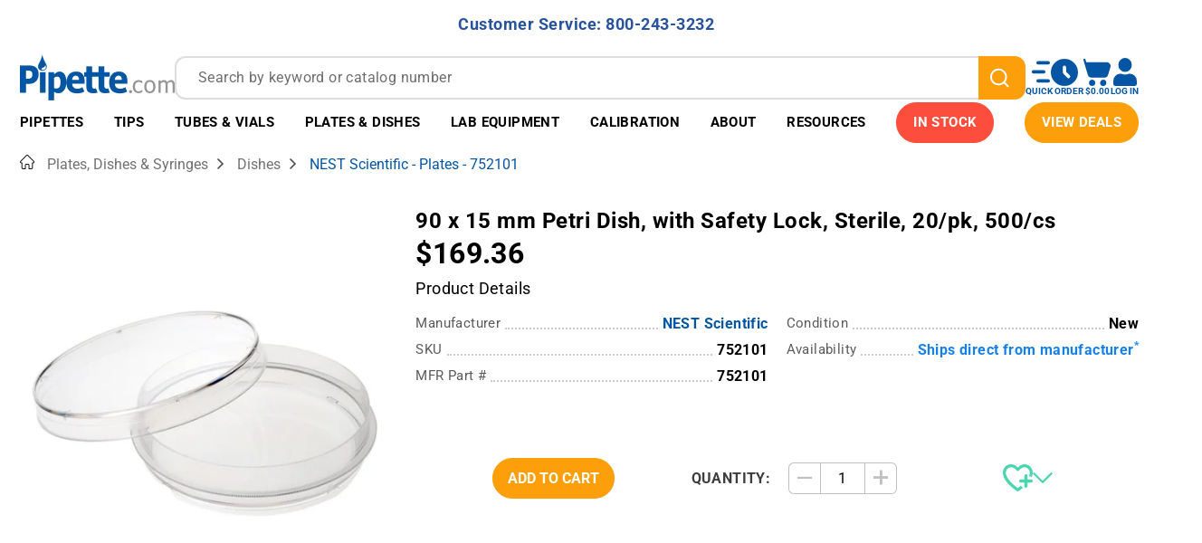

--- FILE ---
content_type: text/html; charset=utf-8
request_url: https://pipette.com/nest-scientific-plates-752101.html
body_size: 47800
content:
<!DOCTYPE html><html lang="en" class="no-js"><script>window.addEventListener('DOMContentLoaded', function () {sessionStorage.setItem('continue_url', 'https://pipette.com/nest-scientific-plates-752101.html');});</script><head><meta charset="utf-8"><meta name="viewport" content="width=device-width, initial-scale=1"><base href="https://pipette.com/mm5/"><title>Pipette: NEST Scientific - Plates - 752101</title><link type="font/woff2"	rel="preload" as="font"	crossorigin href="/mm5/fonts/roboto_v529/roboto-latin-wght-normal.woff2" /><style type="text/css" media="all" rel="stylesheet" data-resource-group="css_list" data-resource-code="theme.new">/*legacy theme styles*/@charset "UTF-8";.grid{*zoom:1;list-style:none;margin:0 0 0 -22px;padding:0}.grid:after{clear:both;content:"";display:table}.grid__item{float:left;padding-left:22px;width:100%}.h1,.h2,.h3,.h4,.h5,.h6,.hs-newsletter-signup .hbspt-form p,.page-footer .h2,.page-footer h2,.page-header .h2,.page-header h2,h1,h2,h3,h4,h5,h6{font-size:16px;font-weight:400}html{box-sizing:border-box}*,:after,:before{box-sizing:inherit}:root{-moz-tab-size:4;-o-tab-size:4;tab-size:4}html{line-height:1.15}body{margin:0}main{display:block}hr{box-sizing:content-box;height:0;overflow:visible}button,input,optgroup,select,textarea{font-family:inherit;font-size:100%;line-height:1.15;margin:0}button{overflow:visible}button,select{text-transform:none}[type=button],[type=reset],[type=submit],button{-webkit-appearance:button}[type=search]{-webkit-appearance:textfield;outline-offset:-2px}[hidden],template{display:none}@media screen and (prefers-reduced-motion:reduce){*{animation-play-state:paused!important;scroll-behavior:auto!important;transition:none!important}.h1,.h2,.h3,.h4,.h5,.h6,.hs-newsletter-signup .hbspt-form p,.page-footer .h2,.page-footer h2,.page-header .h2,.page-header h2,address,blockquote,dl,fieldset,figure,form,h1,h2,h3,h4,h5,h6,menu,ol,p,pre,summary,table,ul{margin-bottom:16px;margin-top:0}dd,ol,ul{margin-left:16px;padding-left:0}::placeholder{color:#6d6d6d;letter-spacing:.4px;line-height:24px}body:before{content:"xsmall";display:none;visibility:hidden}.h3,h3{font-weight:700;letter-spacing:.4px}@media only screen and (min-width:768px){.h3,h3{font-size:20px}}html{font-size:1em;height:100%;overflow-y:scroll;-webkit-text-size-adjust:100%;-ms-text-size-adjust:100%;color:#4a4a4a;-webkit-tap-highlight-color:#fff0;touch-action:manipulation}body,html{min-height:100%}body{font-family:Roboto,Helvetica,Arial,sans-serif;font-size:16px;font-weight:400;letter-spacing:.4px;line-height:24px;-moz-osx-font-smoothing:grayscale;-webkit-font-smoothing:antialiased;overflow:hidden}img{aspect-ratio:attr(width)/attr(height);height:auto;max-width:100%;vertical-align:middle}.header.sticky-header{position:sticky;top:0;z-index:102}.t-site-header__top-navigation{background-color:#97dc55;padding:4px 0}@media only screen and (min-width:768px){.t-site-header__top-navigation{padding:10.5px 0}}.t-site-header__message{color:#fff;display:inline-block;font-size:14px;font-weight:700;letter-spacing:.5px;line-height:30px}@media only screen and (min-width:991px){.t-site-header__message{font-size:20px}.t-site-header__message a{margin-left:15px}}.footer-top{background-color:#3d3d3d;padding:30px 0 0}@media only screen and (max-width:767px){.footer-top{text-align:center}}.footer-top .c-menu__link,.footer-top .c-menu__title{color:#fff;width:100%}.footer-top .c-menu__link:hover{text-decoration:underline}.footer-top .c-menu__list{margin-bottom:30px}.t-global-footer-social-links li{margin-bottom:0;margin-right:15px}.t-global-footer-social-links li:last-child{margin-right:0}.t-global-footer-social-links li .icon{height:34px;width:34px;fill:currentColor}.footer-bottom{background-color:#3d3d3d;font-size:12px;padding:10px 0}.footer-bottom .copyright{color:#fff;margin-bottom:0}.site-navigation{position:relative}.site-navigation>.wrapper{padding:0;position:static}@media only screen and (min-width:1200px){.site-navigation>.wrapper{padding:0 22px}}.main-nav ul{list-style:none;margin:0}.mega-menu-list{display:flex;justify-content:space-evenly}.mega-menu-list .mega-menu-dropdown{background-color:#fff;box-shadow:0 4px 6px rgb(0 0 0 / .5);display:none;left:0;padding:13px 0 30px;position:absolute;width:100%}.mega-menu-list .mega-menu-dropdown .dropdown-header{line-height:1.5}.mega-menu-list .mega-menu-item{color:#fff;line-height:1.3125;transition:.3s ease}.mega-menu-list .mega-menu-item.is-active,.mega-menu-list .mega-menu-item:hover{background-color:#fff;color:#5fbee4}.mega-menu-list .mega-menu-item.is-active>a .icon--chevron-down,.mega-menu-list .mega-menu-item:hover>a .icon--chevron-down{transform:rotateX(-180deg)}.mega-menu-list .mega-menu-item>a{align-items:center;color:inherit;display:block;display:flex;font-size:13px;font-weight:700;padding:15px 4px;text-decoration:none;text-transform:uppercase}@media only screen and (min-width:1200px){.mega-menu-list .mega-menu-item>a{font-size:15px}}@media only screen and (min-width:1400px){.mega-menu-list .mega-menu-item>a{font-size:16px;padding:15px 10px}}@media (min-width:1500px){.mega-menu-list .mega-menu-item>a{padding:15px 18px}}.mega-menu-list .mega-menu-item:not(.color--highlight)>a{border-bottom:1px solid #5fbee4;border-top:1px solid #5fbee4}.mega-menu-list .mega-menu-item .icon--chevron-down{fill:currentColor;height:12px;margin-left:3px;transition:.3s ease;width:15px}@media (min-width:1500px){.mega-menu-list .mega-menu-item .icon--chevron-down{width:21px}}.mega-menu-list .mega-menu-item .icon--drop{height:19px;margin-right:8px;width:11px}.mega-menu-list .mega-menu-item.color--highlight{background-color:#97dc55;border-bottom:1px solid #97dc55;border-top:1px solid #97dc55}.mega-menu-list .mega-menu-item.color--highlight:active,.mega-menu-list .mega-menu-item.color--highlight:hover{background-color:#fff;color:#97dc55}.mega-menu-list .menu-column-header a{color:inherit}.mega-menu-list .mega-menu-left-side{border-bottom:1px solid #5fbee4;border-top:1px solid #5fbee4;padding:15px 0 20px}@media only screen and (min-width:991px){.mega-menu-list .mega-menu-left-side .grid>.grid__item{margin-bottom:20px;min-height:155px}}.sidenav{background-color:#fff;display:none;max-width:335px;position:absolute;right:0;top:100%;width:90%;z-index:99}.sidenav .closebtn{color:#fff;left:-25px;position:absolute;top:15px}.sidenav .mobile-menu--back{position:sticky;top:0;z-index:1}.sidenav ul{list-style:none;margin:0}.sidenav .mobile-menu-item{border-bottom:1px solid #5fbee4}.sidenav .mobile-submenu{background-color:#fff;display:none;height:100%;left:0;overflow-y:scroll;position:absolute;right:0;top:0;z-index:99}.open-footer{background-color:#fff;padding:15px}.popup-custom{border-radius:30px}@media only screen and (min-width:768px){.popup-custom.large{margin:200px auto 0;max-width:1040px;padding:40px}}/*legacy theme styles end*/</style><style type="text/css" data-resource-group="css_list" data-resource-code="font-roboto-local">@font-face {font-family: 'Roboto';font-style: normal;font-display: swap;font-weight: 300 700;src: url(/mm5/fonts/roboto_v529/roboto-latin-wght-normal.woff2) format('woff2');unicode-range: U+0000-00FF,U+0131,U+0152-0153,U+02BB-02BC,U+02C6,U+02DA,U+02DC,U+0304,U+0308,U+0329,U+2000-206F,U+20AC,U+2122,U+2191,U+2193,U+2212,U+2215,U+FEFF,U+FFFD;}</style><link type="text/css" media="all" rel="preload" as="style" onload="this.onload=null;this.rel='stylesheet'" href="prod/theme/dist/css/theme.min.1.css?T=cba66c99" data-resource-group="css_list" data-resource-code="theme" /><link type="text/css" media="all" rel="preload" onload="this.onload=null;this.rel='stylesheet'" as="style" href="css/00000001/combofacets.css?T=7971bc90" data-resource-group="css_list" data-resource-code="combofacets" /><link type="text/css" media="all" rel="preload" onload="this.onload=null;this.rel='stylesheet'" as="style" href="css/00000001/b20/customizations-common.css?T=d459dd47" data-resource-group="css_list" data-resource-code="customizations-common" /><link type="text/css" media="all" rel="preload" as="style" onload="this.onload=null;this.rel='stylesheet'" href="css/00000001/b20/customizations-component-condition.css?T=57d328c9" data-resource-group="css_list" data-resource-code="customizations-component-condition" /><link type="text/css" media="all" rel="preload" onload="this.onload=null;this.rel='stylesheet'" as="style" href="css/00000001/b20/customizations-product-display.css?T=a86c291e" data-resource-group="css_list" data-resource-code="customizations-product-display" /><link rel="preconnect" crossorigin href="https://www.google-analytics.com" data-resource-group="css_list" data-resource-code="preconnect-google-analytics" /><link rel="preconnect" crossorigin href="https://www.googletagmanager.com" data-resource-group="css_list" data-resource-code="preconnect-google-tag-manager" /><link type="text/css" media="all" rel="preload" onload="this.onload=null;this.rel='stylesheet'" as="style" href="css/00000001/b10/pdc-print-cart.css?T=a8cbd6d3" data-resource-group="css_list" data-resource-code="pdc-print-cart" /><link type="text/css" media="all" rel="stylesheet" href="css/00000001/b20/mdist-common.css?T=7866c55c" data-resource-group="css_list" data-resource-code="mdist-common" /><script type="text/javascript">
var MMThemeBreakpoints =
[
{
"code":	"mobile",
"name":	"Mobile",
"start":	{
"unit": "px",
"value": ""
}
,
"end":	{
"unit": "em",
"value": "39.999"
}
}
,{
"code":	"tablet",
"name":	"Tablet",
"start":	{
"unit": "px",
"value": ""
}
,
"end":	{
"unit": "em",
"value": "59.999"
}
}
];
</script>
<!--g-h-start--><link rel="canonical" href="https://pipette.com/nest-scientific-plates-752101.html" itemprop="url"><meta name="description" content="Sterile NEST Scientific Petri Dishes with safety lock, ideal for microbiology and cell culture in research labs. 20 per pack, 500 per case." />
<script>window.referrer = "";</script><link rel="icon" type="image/x-icon" href="/favicon.ico"><script type="text/javascript" defer src="srch/zftph4iy4ir/js/runtime.3f501e9f.js"></script><script type="text/javascript" defer src="srch/zftph4iy4ir/js/vendors/react_react-dom.bf54a2b4.js"></script><script type="text/javascript" defer src="srch/zftph4iy4ir/js/vendors/algolia.1a72c44f.js"></script><script type="text/javascript" defer src="srch/zftph4iy4ir/js/vendors/chunk.5811b183.js"></script><script type="text/javascript" defer src="srch/zftph4iy4ir/js/common/module.9e226f0b.js"></script><script type="text/javascript" defer src="srch/zftph4iy4ir/js/search-box.62dd70aa.js"></script><link type="text/css" media="all" as="style" rel="preload" onload="this.onload=null;this.rel='stylesheet'" href="srch/zftph4iy4ir/css/search-box.8a8087d7.css"/><link rel="preload" href="https://pipette.com/mm5/mdist/libs/splide.min.js" as="script" /><link rel="preload" href="https://pipette.com/mm5/mdist/libs/splide.min.css" as="style" /><link rel="preload" as="style" integrity="sha256-6O1GYAS7NTBN1pFhvj8QfwrZIpqMb+xdstK56EhE7Y8= sha384-4MMaQx9FStWGoIF+EDmdODAy8zNdZuVPmnZzD0o5bztoIojycVJ9JMcjixZJuGwZ sha512-xSsvlZFpKW17l7yGDPDmbSVZoAumrcuA3sOnQzHQRgQyOwDp1mqs53iDkHj/5ts3C4oIooEeV+yd2uMn6rHJNA==" crossorigin="anonymous" href="https://pipette.com/mm5/json.mvc?Store_Code=pipette&amp;Function=CSSResource_Output&amp;CSSResource_Code=mm-theme-styles&T=d6d2d19b"  /><link type="text/css" media="all" rel="stylesheet" integrity="sha256-6O1GYAS7NTBN1pFhvj8QfwrZIpqMb+xdstK56EhE7Y8= sha384-4MMaQx9FStWGoIF+EDmdODAy8zNdZuVPmnZzD0o5bztoIojycVJ9JMcjixZJuGwZ sha512-xSsvlZFpKW17l7yGDPDmbSVZoAumrcuA3sOnQzHQRgQyOwDp1mqs53iDkHj/5ts3C4oIooEeV+yd2uMn6rHJNA==" crossorigin="anonymous" href="https://pipette.com/mm5/json.mvc?Store_Code=pipette&amp;Function=CSSResource_Output&amp;CSSResource_Code=mm-theme-styles&T=d6d2d19b" data-resource-code="mm-theme-styles" /><link type="text/css" media="all" rel="stylesheet" href="https://pipette.com/mm5/mdist/libs/splide.min.css" data-resource-group="lib-splide" data-resource-code="lib-splide" /><style type="text/css" media="all" rel="stylesheet" data-resource-group="lib-splide" data-resource-code="lib-splide-customization">/* Splide overrides */.splide__arrow svg {fill: white;}.splide__arrow {background: var(--ppt-orange);height: 30px;width: 30px;opacity: 1;}.splide__arrow:disabled {opacity: 0; }.splide__pagination {display: none;}.splide__arrow--next {right: -15px;}.splide__arrow--prev {left: -15px;}</style><script type="text/javascript" src="https://pipette.com/mm5/mdist/libs/splide.min.js" data-resource-group="lib-splide" data-resource-code="lib-splide"></script><script type="text/javascript" defer src="mdist/assets/23cr232ve/scripts/show-more/show-more.js"></script><link type="text/css" media="all" href="mdist/assets/23cr232ve/scripts/show-more/show-more.css" rel="preload" as="style" onload="this.onload=null;this.rel='stylesheet'"/>
<!--g-h-end--><link type="text/css" media="all" rel="preload" onload="this.onload=null;this.rel='stylesheet'" as="style" href="css/00000001/b20/product-card-web.css?T=84e3e49f" data-resource-group="head_tag" data-resource-code="product-card-web" /><script data-resource-group="head_tag" data-resource-code="GTM-dataLayer">var dataLayer = dataLayer || [];var clearEcommerceDataLayer = () => {dataLayer.push({ ecommerce: null });};dataLayer.push({canonicalUri: '\/nest-scientific-plates-752101.html',canonicalUrl: 'https:\/\/pipette.com\/nest-scientific-plates-752101.html',category: {code: 'dishes',name: 'Dishes'},global: {action: '',basket: {basketId: 'provisional'},categoryCode: 'dishes',function: '',moduleFunction: '',productCode: '197080',screen: 'PROD',uiException: ''},page: {code: 'PROD',name: 'Product Display'},product: {code: '197080',name: 'NEST Scientific - Plates - 752101',sku: '752101'}});window.addEventListener('DOMContentLoaded', () => {document.querySelectorAll('form').forEach(form => {if (form.getAttribute('name')?.length) {return;}const identifier = form.elements?.Action?.value ?? form.dataset?.hook ?? form.querySelector('legend')?.innerText;if (identifier?.length) {form.name = identifier;}});});window.addEventListener('DOMContentLoaded', () => {let timeoutId;const debouncedSearch = (e) => {clearTimeout(timeoutId);timeoutId = setTimeout(() => {const search_term = e?.target?.value;if (!search_term?.length) {return;}dataLayer.push({event: 'search',search_term});}, 500);};const searchInputs = document.querySelectorAll('input[type="Search"]');searchInputs.forEach(input => {input.addEventListener('input', debouncedSearch)});});class MMXPromotionTracker {constructor() {window.addEventListener('DOMContentLoaded', () => {this.init();});}init() {this.promotions = document.querySelectorAll('[data-flex-item]');if (!this.promotions.length) {return;}this.promotionObserver = new IntersectionObserver((entries) => {this.observedCallback(entries);}, {threshold: [0.75]});this.promotions.forEach((promotion, i) => {this.promotionObserver.observe(promotion);promotion.addEventListener('click', (e) => {this.promotionClicked(promotion, e);});});}promotionClicked(promotion, e){let clickedLink = false;let products = [];let clickedHero;e.composedPath().forEach(item => {if (item.nodeName === 'A' || (item.nodeName === 'MMX-HERO' && item.dataset?.href?.length)) {clickedLink = true;}if (item.nodeName === 'MMX-HERO') {clickedHero = item;} else if (item.nodeName === 'MMX-PRODUCT-CAROUSEL') {const clickedProductIndex = [...item.shadowRoot.querySelectorAll('mmx-hero[slot="hero_slide"]')].findIndex(heroSlide => heroSlide === clickedHero);products = [item?.products[clickedProductIndex]];} else if (item.nodeName === 'MMX-FEATURED-PRODUCT') {products = [item?.product];}});if (clickedLink) {this.trackPromotion('select_promotion', promotion, products);}};trackPromotion(event, item, products = []) {clearEcommerceDataLayer();dataLayer.push({event,ecommerce: {creative_name: item.getAttribute('data-flex-item'),creative_slot: [...this.promotions].findIndex(promotion => promotion === item) + 1,items: this.productsToEcommerceItems(products),promotion_id: item.getAttribute('data-flex-component')}});if (item?.nodeName === 'MMX-PRODUCT-CAROUSEL') {this.trackProductList(event, item, products);}};trackProductList(event, item, products = []) {if (!products?.length) {return;}clearEcommerceDataLayer();dataLayer.push({event: event === 'select_promotion' ? 'select_item' : 'view_item_list',ecommerce: {item_list_id: item.getAttribute('id'),item_list_name: item?.data?.heading?.heading_text?.value ?? item.getAttribute('id'),items: this.productsToEcommerceItems(products)}});}observedCallback(entries) {entries.forEach((entry, entryIndex) => {if (!entry.isIntersecting) {return;}this.trackPromotion('view_promotion', entry.target, entry.target?.products);});};productsToEcommerceItems(products = []) {if (!products?.length) {return [];}return products.map((item, i) => {return {item_id: item.code,item_name: item.name,item_sku: item?.sku,index: i,price: item.price,discount: item.base_price - item.price,quantity: 1}});}}new MMXPromotionTracker();class ProductTracker {options = {adprButtonSelector: '[data-hook="add-to-cart"], #js-add-to-cart',adprFormSelector: 'form[name="add"], #js-purchase-product',atwlButtonSelector: '[value="Add To Wish List" i], .t-product-layout-purchase__add-to-wish, #add-to-wishlist-wrap, [data-hook="add-to-wish-list"], .product-details__wish-list'};constructor(options = {}) {this.options = {...this.options,...options};window.addEventListener('load', () => {this.init();});}init() {this.adprForm = this.options?.adprForm ?? document.querySelector(this.options.adprFormSelector);this.adprButton = this.options?.adprButton ?? document.querySelector(this.options.adprButtonSelector);this.atwlButton = this.options?.atwlButton ?? document.querySelector(this.options.atwlButtonSelector);if (this.adprForm?.nodeName !== 'FORM') {return;}this.listenForViewItem();this.listenForAddToCart();this.listenForAddToWishlist()}listenForViewItem() {if ('AttributeMachine' in window && this.getProductAttributeCount() > 0) {this.listenForPriceChanged();return;}this.trackViewItem();}getProductAttributeCount() {return Number(this.adprForm.elements?.Product_Attribute_Count?.value ?? 0);}listenForPriceChanged() {window?.MivaEvents?.SubscribeToEvent?.('price_changed', (productData) => {this.onPriceChanged(productData);});}onPriceChanged(productData) {this.productData = productData;if (!this?.viewedItem) {this.trackViewItem();}}trackViewItem() {this.viewedItem = this.track('view_item');}listenForAddToCart() {this.adprForm?.addEventListener('click', (e) => {if (e.target !== this.adprButton) {return;}this.track('add_to_cart');}, { capture: true });}listenForAddToWishlist() {this.atwlButton?.addEventListener('click', () => {this.track('add_to_wishlist');});}track(event) {if (!this.shouldTrack(event)) {return;}const dataLayerItem = this.getBaseDataLayerItem();let price = Number(dataLayerItem.ecommerce.value);let additionalPrice = Number(dataLayerItem.ecommerce.items[0].price) + Number(dataLayerItem.ecommerce.items[0].discount);if (typeof this?.productData === 'object') {price = this.productData.price;additionalPrice = this.productData.additional_price ?? this.productData.price;}clearEcommerceDataLayer();dataLayerItem.event = event;dataLayerItem.ecommerce.value = price;dataLayerItem.ecommerce.items[0].price = price;dataLayerItem.ecommerce.items[0].discount = Number((additionalPrice - price).toFixed(2));dataLayerItem.ecommerce.items[0].quantity = this.adprForm.elements.Quantity.value;dataLayerItem.ecommerce.items[0].item_variant = this.getItemVariant();dataLayer.push(dataLayerItem);if (event === 'add_to_cart') {window?.basketMonitor?.reportAddToCart(dataLayerItem);}return dataLayerItem;}shouldTrack(event) {if(['add_to_cart', 'add_to_wishlist'].includes(event)) {return this.adprForm.checkValidity();}return true;}getBaseDataLayerItem() {return {event: null,ecommerce: {currency: 'USD',value: '169.36',items: [{item_id: '197080',item_sku: '752101',item_name: 'NEST Scientific - Plates - 752101',price: '169.36',discount: '0',index: 0,item_brand: '',item_category: 'Dishes'}]}}}getItemVariant() {const attributeValueInputs = [...this.adprForm.querySelectorAll('[name*="Product_Attributes"][name*=":value"]:is(:checked, select, [type="text"], textarea)')];const itemVariant = attributeValueInputs.reduce((values, input) => {const attributeCode = this.adprForm.querySelector(`[name="${input.name.replace(':value', ':code')}"]`)?.value;if (input?.type === 'checkbox') {values.push(attributeCode);}else if (input.value.length > 0) {values.push(`${attributeCode}: ${input.value}`);}return values;}, []);const subscriptionValue = this.getSubscriptionValue();if (typeof subscriptionValue === 'string') {itemVariant.push(subscriptionValue);}return itemVariant.join(', ');}getSubscriptionValue() {const checkedSubscriptionOrderOnceRadio = this.adprForm.querySelector('input[type="radio"][name="Product_Subscription_Term_ID"][value="0"]:checked');const subscriptionTermSelect = this.adprForm.querySelector('select[name="Product_Subscription_Term_ID"]:not(:disabled)');const isSubscribing = checkedSubscriptionOrderOnceRadio === null && Number(subscriptionTermSelect?.value) > 0;if (isSubscribing) {return subscriptionTermSelect.selectedOptions?.[0]?.innerText;}}}new ProductTracker();clearEcommerceDataLayer();dataLayer.push({
	"ecommerce": {
		"coupon": "",
		"currency": "USD",
		"shipping_tier": "",
		"value": 0
	},
	"event": "mm_global_minibasket"
});class BasketMonitor {constructor() {this.storageKey = 'mm-pipette-basket-monitor';window.addEventListener('DOMContentLoaded', () => {this.init();});}canLocalStorage() {const storeTestKey = this.storageKey + '--test';if (this.saveCurrentItems(storeTestKey)) {localStorage?.removeItem(storeTestKey);return true;}return false;}init() {this.setCurrentItemsFromDataLayer();if (!this.canLocalStorage()) {return;}this.handleBasketChanges();this.pastItems = this.getItemsFromLocalStorage();this.comparePastWithCurrent();this.saveCurrentItems();this.trackResults();}handleBasketChanges() {const orderProcessed = '0';if (orderProcessed === '1') {this.clearCurrentItems();}}setCurrentItemsFromDataLayer() {const eventsWithBasketItems = ['mm_global_minibasket', 'view_cart', 'begin_checkout', 'add_shipping_info', 'add_payment_info'];const basketEvent = dataLayer.find(item => eventsWithBasketItems.includes(item?.event));this.currentItems = this.createMapFromItems(basketEvent?.ecommerce?.items);}getItemsFromLocalStorage() {try {return new Map(JSON.parse(localStorage.getItem(this.storageKey)));} catch {return new Map();}}createMapFromItems(items = []) {if (!(items instanceof Array)) {return new Map();}return items.reduce((map, item) => {return map.set(this.createItemKey(item), item);}, new Map());}createItemKey(item = {}) {return JSON.stringify({id: item?.item_id,variant: item?.item_variant});}comparePastWithCurrent() {this.results = {added: [],removed: [],unchanged: [],updated: []};const allItems = new Map([...this.pastItems, ...this.currentItems]);allItems.forEach((value, key) => {const pastItem = this.pastItems.get(key);const currentItem = this.currentItems.get(key);if (typeof pastItem === 'undefined') {this.results.added.push(currentItem);} else if (typeof currentItem === 'undefined') {this.results.removed.push(pastItem);} else if (JSON.stringify(currentItem) == JSON.stringify(pastItem)) {this.results.unchanged.push(currentItem);} else {this.results.updated.push(currentItem);const quantityChange = currentItem.quantity - pastItem.quantity;if (quantityChange > 0) {this.results.added.push({...currentItem,quantity: quantityChange});} else if (quantityChange < 0) {this.results.removed.push({...currentItem,quantity: Math.abs(quantityChange)})}}});}trackResults() {this.trackEvent('add_to_cart', this?.results?.added);this.trackEvent('remove_from_cart', this?.results?.removed);}trackEvent(event, items = []) {if (typeof event !== 'string' || !(items instanceof Array) || !items.length) {return;}clearEcommerceDataLayer();dataLayer.push({event,ecommerce: {currency: 'USD',value: this.determineItemsValue(items),items}});}determineItemsValue(items = []) {if (!(items instanceof Array)) {return 0;}return items.reduce((value, item) => {return value += item.quantity * item.price;}, 0);}clearCurrentItems() {return localStorage.removeItem(this.storageKey);}saveCurrentItems(storageKey = this.storageKey) {try {localStorage.setItem(storageKey, JSON.stringify([...this.currentItems]));return true;} catch (e) {return false;}}reportAddToCart(event) {this.pastItems = this.getItemsFromLocalStorage();this.currentItems = structuredClone(this.pastItems);this.addItemsFromEvent(this.currentItems, event);this.comparePastWithCurrent();this.saveCurrentItems();}addItemsFromEvent(items, event = {}) {event?.ecommerce?.items?.forEach(addedItem => {const itemKey = this.createItemKey(addedItem);const existingItem = this.currentItems.get(itemKey);if (typeof existingItem === 'undefined') {items.set(itemKey, addedItem);} else {items.set(itemKey, {...existingItem,quantity: Number(existingItem.quantity) + Number(addedItem.quantity)});}});}}var basketMonitor = new BasketMonitor();</script><script data-resource-group="head_tag" data-resource-code="GTM-head-tag">(function(w,d,s,l,i){w[l]=w[l]||[];w[l].push({'gtm.start':new Date().getTime(),event:'gtm.js'});var f=d.getElementsByTagName(s)[0],j=d.createElement(s),dl=l!='dataLayer'?'&l='+l:'';j.async=true;j.src='https://www.googletagmanager.com/gtm.js?id='+i+dl;f.parentNode.insertBefore(j,f);})(window,document,'script','dataLayer','GTM-N2D53V');</script><script type="text/javascript" defer src="https://cdnjs.cloudflare.com/polyfill/v3/polyfill.min.js?version=4.8.0" data-resource-group="head_tag" data-resource-code="cf-polyfill"></script><script type="text/javascript" async defer src="scripts/00000001/runtime_combofacets.js?T=dff3ae47" data-resource-group="head_tag" data-resource-code="runtimecombofacets"></script><script type="application/ld+json" data-resource-group="head_tag" data-resource-code="WebSite-schema">{"@context":"https://schema.org","@type":"WebSite","url":"https://pipette.com/","potentialAction":[{"@type":"SearchAction","target":{"@type":"EntryPoint","urlTemplate":"https://pipette.com/search?q={search_term}"},"query-input":"required name=search_term"}]}</script><script data-resource-group="head_tag" data-resource-code="legacy-browsers"></script><script type="text/javascript" async src="https://www.googletagmanager.com/gtag/js?id=AW-1072335477" data-resource-group="head_tag" data-resource-code="GTM-R-JF-gtag"></script><script type="text/javascript" data-resource-group="head_tag" data-resource-code="GTM-R-JF-config">window.dataLayer = window.dataLayer || []; function gtag(){dataLayer.push(arguments);} gtag('js', new Date()); gtag('config', 'AW-1072335477');</script><script data-key="136RHr4iqiYV/1oIldYf5g" async src="https://analytics.ahrefs.com/analytics.js" data-resource-group="head_tag" data-resource-code="ahref.com analytics"></script><script type="text/javascript" defer src="scripts/00000001/b20/product-card-web.iife.js?T=cda2e19b" data-resource-group="head_tag" data-resource-code="product-card-web"></script><script type="application/ld+json" data-resource-group="head_tag" data-resource-code="organization-json-ld">{"@context": "https://schema.org","@type": "Organization","url": "https://pipette.com","sameAs": ["https://www.youtube.com/channel/UC1IrQ5Qpi4asCyQh6dZom8g/videos", "https://www.linkedin.com/company/pipette-com-accutek-lab", "https://www.instagram.com/pipette_com"],"logo": "https://pipette.com/mm5/graphics/00000001/4/logo.webp","image": ["https://pipette.com/mm5/graphics/00000001/4/In%20Stock%202%20MAIN%20PAGE%20Banner%20(1).webp"],"name": "Pipette.com","description": "From real pipette enthusiasts to our customers⁠ — we share your passion for precision and accuracy, and we're dedicated to bringing you tools we trust in our own labs.","foundingDate": "1996-01-01","email": "info@pipette.com","telephone": "+800-243-3232","contactPoint": {"@type": "ContactPoint","contactType": "Customer Service","email": "info@pipette.com","telephone": "+800-243-3232"},"address": {"@type": "PostalAddress","streetAddress": "9477 Waples Street #120","addressLocality": "San Diego","addressCountry": "US","addressRegion": "CA","postalCode": "92121"},"hasMerchantReturnPolicy": {"@type": "MerchantReturnPolicy","applicableCountry": ["US"],"returnPolicyCountry": "US","returnPolicyCategory": "https://schema.org/MerchantReturnFiniteReturnWindow","merchantReturnDays": 10,"returnMethod": "https://schema.org/ReturnByMail","returnFees": "https://schema.org/FreeReturn","refundType": "https://schema.org/FullRefund"},"hasMemberProgram": {"@type": "MemberProgram","name": "Pipette.com Advantage Program","description": "Rewards for being part of the Pipette.com community","url": "https://pipette.com/page/advantage-program-terms-and-conditions.html","hasTiers": [{"@type": "MemberProgramTier","@id": "#member","name": "member","url": "https://pipette.com/page/advantage-program-terms-and-conditions.html","hasTierRequirement": "Just log in to pipette.com and mark a checkbox 'I want to become a Pipette Advantage Program member '. Just it!","hasTierBenefit": ["https://schema.org/TierBenefitLoyaltyPrice", "https://schema.org/TierBenefitLoyaltyPoints"],"membershipPointsEarned": 1}]}}</script><script type="text/javascript">
var json_url = "https:\/\/pipette.com\/mm5\/json.mvc\u003F";
var json_nosessionurl = "https:\/\/pipette.com\/mm5\/json.mvc\u003F";
var Store_Code = "pipette";
</script>
<script type="text/javascript" src="https://pipette.com/mm5/clientside.mvc?T=b28ed1e5&amp;M=1&amp;Filename=ajax.js" integrity="sha512-McXI+cXIEPNC7HbSz94S2XM/R0v5YdTRU+BO1YbBiuXQAIswLmoQv1FxQYIXJJj7wDp49pxe2Z2jkAzxlwdpHA==" crossorigin="anonymous" async defer></script><script type="text/javascript" src="https://pipette.com/mm5/clientside.mvc?T=b28ed1e5&amp;M=1&amp;Filename=runtime.js" integrity="sha512-UI0Old4Ws3U391nyoV0vFyAAtTIBCB9lfyjeFmbSL6hXEydc+i1+rNXGUyHS0Cxie86+826pP73MUPWZOfFyQg==" crossorigin="anonymous" async defer></script><script type="text/javascript" src="https://pipette.com/mm5/clientside.mvc?T=b28ed1e5&amp;M=1&amp;Filename=MivaEvents.js" integrity="sha512-8/iYA8EaRbo9g3TubGIEbmJIZWr4wZpFEvSwDUq9II5D2f99Ox84fiXxr3z0nu5jUlnyhrJ/chNNXGDcKILpeA==" crossorigin="anonymous" async defer></script><script type="text/javascript" src="https://pipette.com/mm5/clientside.mvc?T=b28ed1e5&amp;M=1&amp;Filename=AttributeMachine.js" integrity="sha512-+ROSkelNOA6JC6EZoiYVRC+iWxavQkF0/byFn5fp4pNIYnUfN7WRQ6hr6NTztuFhY/HzG54/NqwwVUiwKPQ5YA==" crossorigin="anonymous" async defer></script>
<script type="text/javascript">
(function( obj, eventType, fn )
{
if ( obj.addEventListener )
{
obj.addEventListener( eventType, fn, false );
}
else if ( obj.attachEvent )
{
obj.attachEvent( 'on' + eventType, fn );
}
})( window, 'attributemachine_override', function()
{
AttributeMachine.prototype.Generate_Discount = function (discount) {let discount_div;discount_div = document.createElement('div');discount_div.innerHTML = discount.descrip + ': ' + discount.formatted_discount;return discount_div;};AttributeMachine.prototype.Generate_Swatch = function (product_code, attribute, option) {let swatch_container = document.querySelector('#swatches');let swatch = document.createElement('li');let swatchButton = document.createElement('button');let img = document.createElement('img');img.src = option.image;img.setAttribute('alt', option.prompt);img.setAttribute('loading', 'lazy');swatchButton.setAttribute('type', 'button');swatchButton.setAttribute('aria-label', option.prompt);swatchButton.appendChild(img);swatch.classList.add('o-list-inline__item');swatch.setAttribute('data-code', option.code);swatch.setAttribute('data-color', option.prompt);swatch.appendChild(swatchButton);setTimeout(function () {if (swatch_container) {let swatch_element = swatch_container.querySelector('ul');let swatch_select = document.querySelector('[data-hook="attribute-swatch-select"]');let swatch_selected = swatch_select.options[swatch_select.selectedIndex].text;let swatch_name_element = document.querySelector('[data-hook="attribute-swatch-name"]');let swatchElements = swatch_element.querySelectorAll('li');swatch_element.removeAttribute('style');swatch_element.classList.add('o-list-inline');/*** Adds the selected swatch name to the label.*/swatch_name_element.textContent = swatch_selected;/*** Adds an active class to the selected swatch.*/swatchElements.forEach(function (swatchElement) {let swatchColor = swatchElement.getAttribute('data-code');let swatchImage = swatchElement.querySelector('button');if (swatchColor === swatch_select.options[swatch_select.selectedIndex].value) {swatchImage.classList.add('x-product-layout-purchase__swatches--active');}});}}, 0);return swatch;};AttributeMachine.prototype.Swatch_Click = function(input, attribute, option) {let swatch_name_element = document.querySelector('[data-hook="attribute-swatch-name"]');let i;let swatchElements = input.machine.swatches.childNodes[0].childNodes;for (i = 0; i < input.select.options.length; i++) {if (input.select.options[i].value === option.code) {input.select.selectedIndex = i;}}if (attribute.inventory) {this.Attribute_Changed(input);}swatch_name_element.innerHTML = option.prompt;/*** Adds focus back to the selected swatch.*/swatchElements.forEach(function (swatchElement) {let swatchColor = swatchElement.getAttribute('data-code');let swatchImage = swatchElement.querySelector('button');if (swatchColor === input.select.options[input.select.selectedIndex].value) {swatchImage.focus();}});};
} );
</script>
<meta property="og:title" content="NEST Scientific - Plates - 752101"><meta property="og:type" content="product"><meta property="og:image" content="https://pipette.com/mm5/graphics/00000001/3/IMG214_100x20_Dish_w_Grip__18464.1681835581[1].jpg"><meta property="og:url" content="https://pipette.com/nest-scientific-plates-752101.html"><meta property="og:site_name" content="Pipette"><meta property="og:description" content="Check out the deal on NEST Scientific - Plates - 752101 at Pipette"><meta property="og:locale" content="en_US"><meta name="twitter:card" content="summary_large_image"><meta name="twitter:site" content="@TWITTER_ACCOUNT"><meta name="twitter:creator" content="@TWITTER_ACCOUNT"><meta name="twitter:url" content="https://pipette.com/nest-scientific-plates-752101.html"><meta name="twitter:title" content="NEST Scientific - Plates - 752101"><meta name="twitter:description" content="Check out the deal on NEST Scientific - Plates - 752101 at Pipette"><meta name="twitter:image" content="https://pipette.com/mm5/graphics/00000001/3/IMG214_100x20_Dish_w_Grip__18464.1681835581[1].jpg"><meta name="twitter:image:alt" content="NEST Scientific - Plates - 752101"><script>window.prodCode = '197080';window.relatedProdCategoryCode = '';window.usePjson = '';</script><style>html {touch-action: unset;}.mm-sequence-container {background: white;position: relative;z-index: 1;}</style></head><body id="js-PROD" class="o-site-wrapper t-page-prod"><!-- Google Tag Manager (noscript) --><noscript><iframe src="https://www.googletagmanager.com/ns.html?id=GTM-N2D53V"height="0" width="0" style="display:none;visibility:hidden"></iframe></noscript><!-- End Google Tag Manager (noscript) --><meta name="google-site-verification" content="IX0HBwjj3wFNGrL_7qE5SfIFYWXG7cIVJcdU1kGbW8w" /><div id="mini_basket" class="readytheme-contentsection">
<div class="x-mini-basket--overlay" data-hook="mini-basket-overlay"></div><section class="x-mini-basket" data-hook="mini-basket" data-item-count="0" data-subtotal="" aria-modal="true" tabindex="-1"><div class="ppt-mini-basket__content" data-hook="mini-basket__content" aria-describedby="mb-description" aria-label="Your Cart Summary" role="dialog" tabindex="0"><div class="ppt-mini-basket__header"><div class="ppt-mini-basket__count">Cart: 0 item(s)</div><a class="ppt-mini-basket__edit-cart" href="https://pipette.com/basket-contents.html">Edit Cart</a><buttontype="button"class="button button--unstyled ppt-mini-basket__close"data-hook="close-mini-basket"><span class="is-srOnly">Close the Mini-Basket</span><svg class="icon icon--close"><use xlink:href="#close"></use></svg></button></div><div class="ppt-mini-basket__body"><!--<header> </header> --></div><div class="ppt-mini-basket__footer"><hr class="ppt-mini-basket__separator" /><div class="ppt-mini-basket__footer-content"><div class="ppt-mini-basket__subtotal">SUBTOTAL: $0.00</div><a class="ppt-mini-basket__checkout" href="https://pipette.com/checkout-customer-information.html">Checkout</a></div></div></div></section>
</div>
<div id="svg-cmn-icons" class="visuallyhidden">
<svg style="display:none"><symbol id="pipette-logo" fill="currentColor" viewBox="0 0 171 51"><g clip-path="url(#clip0_1260_3160)"><path d="M31.398 50.684c.128-.227.065-.475.065-.712.004-9.893.007-19.788-.007-29.68 0-.532.1-.727.682-.711q2.483.064 4.966 0c.587-.016.725.185.682.716-.041.495-.009.996-.009 1.612.792-.668 1.49-1.262 2.253-1.774 1.574-1.055 3.3-1.374 5.14-1.057 1.847.32 3.18 1.406 4.15 2.969 1.028 1.66 1.536 3.5 1.764 5.418.355 2.992.316 5.96-.654 8.857a11.4 11.4 0 0 1-2.003 3.633c-2.336 2.849-5.88 3.645-9.212 2.064-.45-.213-.885-.463-1.312-.687-.173.088-.122.226-.122.334q-.006 4.361 0 8.722c0 .099.027.198.041.296zm6.38-19.322c0 1.775.012 3.548-.012 5.323-.005.379.133.55.472.64q1.09.294 2.213.256c1.765-.061 3.012-.878 3.696-2.531.423-1.021.583-2.093.646-3.18.1-1.76.068-3.513-.55-5.19-.554-1.503-1.607-2.194-3.192-2.183-1.063.007-2.003.373-2.892.926-.294.183-.393.397-.39.738.017 1.733.008 3.467.008 5.2M171 42.443c-.583-.012-1.17-.06-1.752-.029-.472.027-.567-.152-.565-.59.018-2.504.005-5.007.009-7.51 0-.748-.054-1.49-.185-2.225-.23-1.29-1.107-1.707-2.369-1.594-1.113.1-1.958.8-2.775 1.504-.181.157-.142.361-.142.56.006 3.07 0 6.137.025 9.206.004.506-.145.69-.647.644a6.5 6.5 0 0 0-1.149 0c-.442.038-.537-.154-.535-.56.016-2.382.011-4.765.005-7.147 0-.867-.053-1.732-.186-2.59-.196-1.25-1.084-1.77-2.465-1.602-1.048.127-1.828.798-2.618 1.432-.248.2-.181.475-.181.729-.004 3.008-.015 6.016.01 9.024.006.549-.134.73-.703.72-1.675-.03-1.676-.006-1.676-1.675 0-3.796.012-7.59-.013-11.386-.004-.594.179-.783.752-.727.479.047 1.034-.126 1.434.06.492.229.023.882.276 1.345 1.108-.985 2.256-1.861 3.841-1.766 1.562.094 2.737.765 3.367 2.3.533-.467 1.009-.92 1.52-1.325.979-.774 2.097-1.126 3.341-.937 1.782.27 2.882 1.42 3.253 3.336.026.131-.026.291.13.38v10.42zM73.38 31.187c0-2.272-.017-4.17.013-6.068.008-.495-.154-.63-.619-.594-.48.036-.969-.002-1.454.013-.262.007-.355-.087-.353-.349q.014-2.12 0-4.24c-.004-.317.149-.367.41-.36.486.011.974-.028 1.455.013.475.041.567-.153.561-.587-.021-1.777.01-3.554-.021-5.33-.01-.492.149-.598.61-.59q2.574.039 5.15 0c.444-.008.584.096.577.56-.029 1.797 0 3.596-.02 5.392-.005.41.094.559.532.555q3.12-.031 6.238 0c.38.004.472-.119.469-.483-.016-1.838.004-3.675-.016-5.512-.004-.39.095-.515.5-.51q2.666.034 5.331 0c.41-.005.499.126.495.512-.018 1.816.004 3.635-.018 5.453-.005.427.126.547.546.544 1.676-.022 3.353.001 5.027-.017.393-.003.52.106.512.51a107 107 0 0 0 0 3.938c.007.39-.097.517-.501.511-1.676-.021-3.353.002-5.027-.017-.406-.006-.56.084-.557.527.027 3.13.024 6.259.038 9.389.002.443.03.886.14 1.32.45 1.792 2.148 2.581 3.809 1.749.235-.117.351-.133.447.127.513 1.4 1.023 2.8 1.55 4.195.11.288-.018.339-.251.396-2.583.646-5.183.838-7.782.165-2.382-.617-3.593-2.311-4.02-4.648-.178-.976-.234-1.962-.232-2.954.002-3.231-.007-6.462.01-9.692.002-.445-.096-.585-.563-.578q-3.06.04-6.118 0c-.476-.006-.564.158-.562.59.023 3.13.023 6.259.03 9.389 0 .2.018.404.026.605.066 1.87 1.513 3.347 3.973 2.39.24-.093.32-.034.397.17q.76 2.072 1.533 4.136c.09.239.057.355-.221.424-2.707.662-5.426.89-8.129.063-2.315-.71-3.37-2.488-3.728-4.764-.35-2.229-.11-4.476-.186-6.34zM.01 27.285c0-4.807.008-9.611-.01-14.418-.002-.519.083-.716.673-.71 3.17.034 6.341.008 9.51.017 1.804.006 3.592.148 5.283.85 2.879 1.193 4.496 3.393 4.99 6.423.396 2.434.256 4.858-.738 7.132-1.5 3.425-4.21 5.307-7.892 5.806-1.486.201-2.985.1-4.478.097-.46 0-.612.099-.607.59.025 2.889.004 5.776.022 8.662.003.454-.085.625-.587.616a144 144 0 0 0-5.573.002c-.544.01-.603-.181-.601-.65.016-4.806.01-9.611.01-14.417zm6.744-5.022c0 1.371.007 2.742-.006 4.113-.003.314.045.483.42.467.826-.036 1.655 0 2.48-.05 2.379-.144 3.752-1.441 4.021-3.784.05-.44.045-.886.038-1.33-.033-1.827-.99-3.092-2.734-3.603-1.303-.383-2.643-.201-3.97-.245-.337-.01-.244.259-.244.437-.007 1.331-.003 2.661-.003 3.993z"/><path d="M111.848 32.326c-2.12 0-4.24.016-6.359-.013-.49-.007-.568.15-.505.59.444 3.154 2.138 4.671 5.507 4.908 1.764.124 3.392-.354 4.957-1.104.178-.084.336-.226.477-.366.497-.488.494-.492.734.143.53 1.393 1.056 2.786 1.587 4.179.09.235.158.405-.169.562-3.891 1.845-7.933 2.265-12.075 1.13-3.627-.994-5.935-3.426-6.85-7.059-.9-3.57-.812-7.137.717-10.54 1.659-3.687 4.597-5.598 8.626-5.834 1.314-.077 2.622-.028 3.905.306 3.227.841 4.999 3.069 5.844 6.163.592 2.17.522 4.395.521 6.616 0 .412-.28.317-.499.317-2.14.006-4.279.004-6.418.004zm-3.138-4.293h2.786c1.104 0 1.107 0 .958-1.111-.45-3.342-2.705-3.893-4.876-3.256-1.501.44-2.811 2.583-2.633 4.123.041.35.267.237.436.238 1.109.01 2.22.006 3.329.006m-44.099 4.296c-2.1 0-4.2.012-6.3-.01-.455-.005-.574.101-.527.577.276 2.8 1.965 4.501 4.769 4.84a9.6 9.6 0 0 0 4.691-.574c.548-.212 1.083-.452 1.5-.881.254-.258.367-.196.496.12a210 210 0 0 0 1.816 4.349c.132.303.006.37-.22.48-3.02 1.474-6.205 1.96-9.534 1.62-1.088-.111-2.156-.32-3.182-.691-2.96-1.072-5.004-3.102-5.952-6.09-1.157-3.65-1.125-7.34.321-10.91 1.594-3.933 4.602-5.999 8.847-6.24 1.294-.073 2.583-.02 3.846.306 3.179.824 4.95 3.003 5.822 6.045.632 2.21.524 4.476.532 6.736 0 .409-.279.317-.501.317q-3.21.004-6.422.002zm-3.087-4.293h2.54c1.344 0 1.368-.004 1.13-1.348-.252-1.436-.802-2.685-2.381-3.107-2.148-.574-4.026.442-4.747 2.541-.165.48-.228.979-.322 1.472-.066.36.044.452.394.447 1.129-.018 2.257-.007 3.386-.007zm-33.128 2.951c0 3.595-.007 7.188.01 10.783 0 .434-.08.587-.555.58q-2.604-.048-5.209 0c-.472.008-.56-.142-.56-.582q.02-10.813 0-21.626c0-.407.088-.561.528-.556q2.636.037 5.27 0c.45-.007.521.162.52.56-.013 3.615-.008 7.23-.008 10.842zM24.659 0c.659 3.319 1.953 6.366 3.58 9.288.383.686.754 1.384 1.061 2.105 1.316 3.095-.69 6.334-4.04 6.56-3.431.232-5.903-2.773-5.034-6.11.2-.767.511-1.489.887-2.178 1.656-3.044 3.061-6.178 3.546-9.663zm4.037 13.67c-.038-.354-.038-.8-.185-1.223-.113-.323-.305-.373-.523-.117-.246.29-.479.598-.676.923-.36.588-.81 1.017-1.497 1.22a4.3 4.3 0 0 0-1.436.75c-.332.26-.71.535-.61 1.029.104.513.563.646 1 .745 2.128.484 3.914-.993 3.927-3.326zm108.728 21.871c-.016-1.703.249-3.345 1.233-4.781 1.357-1.982 3.32-2.689 5.628-2.456 2.42.245 4.087 1.584 4.866 3.868.791 2.32.786 4.69-.11 6.99-.994 2.557-3.345 3.784-6.098 3.573-3.165-.245-4.97-2.61-5.401-5.446-.088-.583-.106-1.163-.12-1.748zm9.837-.052c.039-.942-.061-1.899-.379-2.825-.527-1.536-1.631-2.344-3.209-2.366-1.712-.023-2.886.692-3.403 2.255-.669 2.026-.671 4.088.088 6.1.528 1.398 1.707 2.105 3.286 2.093 1.46-.01 2.592-.788 3.134-2.143.397-.99.517-2.023.483-3.114m-12.032-4.839c0 .282.005.565-.002.847-.004.134.052.305-.101.384-.156.083-.258-.066-.366-.145-.892-.646-1.843-1.14-2.949-1.325-1.793-.298-3.39.485-4.088 2.163-.81 1.944-.813 3.943-.006 5.887.787 1.89 2.714 2.638 4.875 1.981a6.2 6.2 0 0 0 2.163-1.183c.106-.088.208-.245.353-.192.194.072.112.279.119.43.011.281.003.565.003.846 0 1.287.006 1.302-1.177 1.76-2.093.809-4.193.857-6.206-.193-1.809-.942-2.639-2.6-2.946-4.544-.317-2.01-.21-3.977.724-5.839 1.199-2.394 3.449-3.232 5.732-3.198 1.084.016 2.1.33 3.109.7.558.205.91.48.77 1.136-.032.155-.006.322-.006.483zm-13.045 12.043c-.934.002-1.713-.762-1.705-1.672.007-.916.809-1.713 1.708-1.697a1.72 1.72 0 0 1 1.668 1.732 1.66 1.66 0 0 1-1.671 1.636z"/></g><defs><clipPath id="clip0_1260_3160"><path d="M0 0h171v50.683H0z"/></clipPath></defs></symbol><symbol id="print-icon" viewBox="0 0 34 31"><path fill="currentColor" d="M10.2 31q-1.402 0-2.4-1.01a3.35 3.35 0 0 1-1-2.434V24.11H3.4q-1.403 0-2.4-1.01a3.35 3.35 0 0 1-1-2.434v-6.89q0-2.195 1.488-3.68Q2.974 8.612 5.1 8.611h23.8q2.168 0 3.635 1.486 1.467 1.487 1.465 3.68v6.89q0 1.42-.998 2.433T30.6 24.111h-3.4v3.445q0 1.42-.998 2.433T23.8 31zm17-24.111H6.8V3.444q0-1.42 1-2.431Q8.799.002 10.2 0h13.6q1.403 0 2.402 1.013t.998 2.431zm0 9.472q.723 0 1.212-.496.49-.496.488-1.226a1.7 1.7 0 0 0-.49-1.226 1.63 1.63 0 0 0-1.21-.496 1.63 1.63 0 0 0-1.21.496q-.489.496-.49 1.226t.49 1.228 1.21.494m-17 11.195h13.6v-6.89H10.2z"/></symbol><symbol id="ppt-coin" fill="none" viewBox="0 0 70 70"><circle cx="35" cy="35" r="35" fill="#fd9f0a"/><path fill="#fff" d="M34.884 9c1.841 9.236 5.46 17.717 10.01 25.85 1.07 1.907 2.108 3.85 2.966 5.858 3.678 8.612-1.932 17.628-11.295 18.257-9.594.644-16.504-7.717-14.075-17.003.557-2.138 1.43-4.146 2.478-6.064 4.632-8.471 8.561-17.193 9.916-26.893zm11.285 38.042c-.105-.984-.105-2.223-.517-3.402-.316-.899-.853-1.039-1.46-.324-.687.809-1.34 1.663-1.892 2.567-1.003 1.639-2.263 2.832-4.185 3.397a12 12 0 0 0-4.014 2.088c-.928.724-1.987 1.488-1.706 2.862.291 1.428 1.576 1.798 2.795 2.073 5.951 1.348 10.944-2.762 10.98-9.256z"/></symbol><symbol id="prod-leaf-icon" fill="none" viewBox="0 0 22 22"><path stroke="#0a9d77" stroke-linecap="round" stroke-linejoin="round" d="M3.63 18.37c10.167 6.102 18.301-2.033 17.284-17.284C5.664.07-2.47 8.204 3.63 18.37m0 0L1 21m2.63-2.63 5.503-5.503"/></symbol><symbol id="prod-shield-icon" fill="none" viewBox="0 0 16 20"><path stroke="#ddd" stroke-linejoin="round" stroke-miterlimit="10" d="M15.5 2.38v6.872c0 3.713-1.646 6.185-3.414 7.781-1.72 1.552-3.552 2.27-4.084 2.456-.531-.191-2.365-.927-4.086-2.488C2.146 15.395.5 12.925.5 9.251v-6.87L8 .503z"/><path stroke="#ddd" stroke-linecap="round" stroke-linejoin="round" d="M11.154 8 7.05 12.102 5 10.052"/></symbol><symbol id="prod-warn-icon" fill="none" viewBox="0 0 22 20"><path stroke="#ddd" stroke-linecap="round" stroke-linejoin="round" d="M9.599 1.122a1.182 1.182 0 0 1 2.082 0l8.958 16.636a1.184 1.184 0 0 1-1.041 1.742H1.682a1.182 1.182 0 0 1-1.04-1.742z"/><path stroke="#ddd" stroke-linecap="round" stroke-linejoin="round" d="m10.338 6.813.302 6.412.301-6.41a.303.303 0 0 0-.52-.222.3.3 0 0 0-.083.22"/><path fill="#ddd" stroke="#ddd" d="M10.533 15.831a.552.552 0 1 1 .216 1.082.552.552 0 0 1-.216-1.082Z"/></symbol><symbol id="checkmark"><path fill="#fd9f0a" d="M4.446 7.036 11.571.24a.83.83 0 0 1 .588-.24q.336 0 .589.24T13 .813t-.252.571L5.034 8.76a.83.83 0 0 1-.588.24.83.83 0 0 1-.589-.24L.243 5.311A.73.73 0 0 1 0 4.74a.8.8 0 0 1 .264-.572.84.84 0 0 1 .599-.24q.345 0 .599.24z"/></symbol><symbol id="header-account-icon" fill="currentColor" viewBox="0 0 26 31"><path stroke="#0456a4" stroke-width="2" d="M19.429 7.75c0 3.769-2.918 6.75-6.429 6.75s-6.429-2.981-6.429-6.75S9.49 1 13 1s6.429 2.981 6.429 6.75ZM13 19.406c1.584 0 3.09-.35 4.453-.968h.747c3.715 0 6.8 3.156 6.8 7.137v2.519C25 29.186 24.16 30 23.214 30H2.786C1.84 30 1 29.186 1 28.094v-2.519c0-3.98 3.086-7.137 6.8-7.137h.748a10.8 10.8 0 0 0 4.452.968Z"/></symbol><symbol id="header-cart-icon" fill="currentColor" viewBox="0 0 30 30"><path stroke="#0456a4" stroke-width="2" d="M1.3 1.11v.002l.847 2.865.211.716H25.65c2.22 0 3.828 2.054 3.218 4.117l-2.546 8.615c-.41 1.39-1.724 2.345-3.217 2.345H9.019c-1.493 0-2.806-.954-3.218-2.345L1.006 1.199a.156.156 0 0 1 .104-.193L.826.047l.283.96a.154.154 0 0 1 .191.103Zm5.853 25.43a2.462 2.462 0 1 1 4.923 0 2.462 2.462 0 0 1-4.923 0Zm12.307 0a2.462 2.462 0 1 1 4.923 0 2.462 2.462 0 0 1-4.924 0Z"/></symbol><symbol id="header-favorites-icon" fill="currentColor" viewBox="0 0 34 30"><path stroke="#0456a4" stroke-linecap="round" stroke-linejoin="round" stroke-width="2" d="M32.495 12.273a8.4 8.4 0 0 1-1.846 2.988L16.998 28.602 3.5 15.422l-.002-.002a8.4 8.4 0 0 1-1.932-2.972 8.65 8.65 0 0 1 .377-7.013 8.3 8.3 0 0 1 2.237-2.73 7.9 7.9 0 0 1 3.12-1.5 7.7 7.7 0 0 1 3.432-.009 7.9 7.9 0 0 1 3.127 1.485A8.3 8.3 0 0 1 16.11 5.4a1 1 0 0 0 1.776 0 8.3 8.3 0 0 1 2.229-2.706A7.9 7.9 0 0 1 23.213 1.2a7.7 7.7 0 0 1 3.41-.021 7.9 7.9 0 0 1 3.114 1.454 8.3 8.3 0 0 1 2.26 2.678 8.66 8.66 0 0 1 .498 6.96"/></symbol><symbol id="header-quick-order-icon" fill="currentColor" viewBox="0 0 51 30"><path stroke="#0456a4" stroke-width="2" d="m42.533 21.543.005-.005.005-.005a2.857 2.857 0 0 0 0-4.01l-.005-.005-3.663-3.664V9.432c0-1.482-1.119-2.811-2.669-2.928H36.2a2.88 2.88 0 0 0-3.074 2.872v4.8c0 1.256.497 2.467 1.38 3.35l4.013 4.013.005.005a2.856 2.856 0 0 0 4.01 0ZM22 15c0-7.735 6.265-14 14-14s14 6.265 14 14-6.265 14-14 14-14-6.265-14-14Z"/><path fill="#0456a4" d="M6.875 2.486a1.875 1.875 0 1 0 0 3.75h11.25a1.875 1.875 0 1 0 0-3.75zm-5 9.998a1.875 1.875 0 1 0 0 3.749h11.25a1.875 1.875 0 1 0 0-3.75zM5 24.356a1.875 1.875 0 0 1 1.875-1.875h11.25a1.875 1.875 0 1 1 0 3.75H6.875A1.875 1.875 0 0 1 5 24.356"/></symbol><symbol id="header-phone-icon" fill="currentColor" viewBox="0 0 11 15"><path d="M4.485.994C4.207.403 3.625-.075 2.91.01 2.27.085 1.321.337.674 1.165c-.664.85-.912 2.175-.402 4.16.545 2.12 1.354 4.208 2.36 5.892.998 1.673 2.227 3.012 3.638 3.526 1.247.454 2.2.264 2.896-.235.672-.48 1.04-1.204 1.23-1.704.214-.561.073-1.145-.205-1.575L9.164 9.643a1.9 1.9 0 0 0-.932-.753 1.77 1.77 0 0 0-1.171-.019l-1.42.471a.23.23 0 0 1-.139.006.24.24 0 0 1-.119-.076c-.632-.786-1.34-1.881-1.532-2.99a.13.13 0 0 1 .012-.087c.209-.372.568-.795.925-1.164.606-.626.836-1.62.436-2.469z"/></symbol><symbol id="bottom-bar-home-icon" fill="currentColor" viewBox="0 0 22 24"><path stroke="#0456a4" stroke-linecap="round" stroke-linejoin="round" stroke-width="2" d="M0 21.617V9.273q0-.652.293-1.235.293-.582.807-.96L9.35.908A2.65 2.65 0 0 1 11 .359q.929 0 1.65.549l8.25 6.171q.515.378.809.96.293.583.291 1.235v12.343q0 1.131-.808 1.937a2.65 2.65 0 0 1-1.942.805h-4.125q-.585 0-.979-.395a1.33 1.33 0 0 1-.396-.976V16.13q0-.583-.396-.977a1.34 1.34 0 0 0-.979-.395h-2.75q-.585 0-.979.395a1.33 1.33 0 0 0-.396.977v6.857q0 .583-.396.978-.396.394-.979.393H2.75a2.65 2.65 0 0 1-1.941-.805A2.64 2.64 0 0 1 0 21.617"/></symbol><symbol id="map-point-icon" fill="currentColor" viewBox="0 0 12 16"><path d="M6 0C2.666 0 0 2.666 0 6c0 1.153.344 2.044.94 2.947l4.429 6.719A.75.75 0 0 0 6 16c.266 0 .5-.134.631-.334l4.428-6.72C11.656 8.045 12 7.154 12 6c0-3.334-2.666-6-6-6m0 9.331a3.336 3.336 0 0 1-3.334-3.337A3.336 3.336 0 0 1 6 2.656a3.336 3.336 0 0 1 3.334 3.338A3.336 3.336 0 0 1 6 9.33"/></symbol><symbol id="phone-icon" viewBox="0 0 18 24"><path fill="currentColor" d="M7.689 1.59C7.21.645 6.214-.12 4.989.016 3.893.136 2.265.54 1.156 1.864.017 3.224-.408 5.344.466 8.52c.935 3.39 2.321 6.731 4.045 9.427 1.711 2.677 3.819 4.819 6.237 5.64 2.138.726 3.773.423 4.966-.374 1.15-.77 1.782-1.927 2.109-2.728.366-.898.125-1.832-.353-2.52l-1.76-2.537a3.2 3.2 0 0 0-1.598-1.205 3.24 3.24 0 0 0-2.008-.03l-2.433.754a.42.42 0 0 1-.443-.114c-1.083-1.256-2.296-3.009-2.626-4.782a.2.2 0 0 1 .02-.14c.358-.596.974-1.271 1.587-1.862 1.038-1.002 1.432-2.594.746-3.95z"/></symbol><symbol id="email-icon" fill="currentColor" viewBox="0 0 18 14"><path d="M1.8 14q-.743 0-1.27-.514A1.67 1.67 0 0 1 0 12.25V1.75Q0 1.028.53.515A1.76 1.76 0 0 1 1.8 0h14.4q.743 0 1.272.515Q18 1.029 18 1.75v10.5q0 .721-.528 1.236A1.75 1.75 0 0 1 16.2 14zM9 7.722a1 1 0 0 0 .473-.131l6.367-3.872a.73.73 0 0 0 .27-.273q.09-.165.09-.362a.71.71 0 0 0-.382-.656q-.383-.218-.788.022L9 6.125 2.97 2.45q-.405-.24-.788-.01-.381.23-.382.644 0 .219.09.384t.27.25l6.368 3.873A.96.96 0 0 0 9 7.72"/></symbol><symbol id="fax-icon" fill="currentColor" viewBox="0 0 18 15"><path d="M5.4 14.118V1.765q0-.728.53-1.246A1.76 1.76 0 0 1 7.2 0h5.4q.742 0 1.272.519t.528 1.246v2.647h.9q1.125 0 1.912.772.788.773.788 1.875v5.294q0 .727-.528 1.247a1.75 1.75 0 0 1-1.272.518zM2.25 15q.945 0 1.598-.64.651-.639.652-1.566V5.735q0-.926-.652-1.566-.653-.64-1.598-.64-.944 0-1.598.64A2.1 2.1 0 0 0 0 5.735v7.06q0 .926.653 1.565.651.64 1.597.64M7.2 4.412h5.4V1.765H7.2zm5.4 4.412a.88.88 0 0 0 .642-.255.84.84 0 0 0 .258-.628.88.88 0 0 0-.9-.882.88.88 0 0 0-.9.882q0 .375.26.63t.64.253m2.7 0a.88.88 0 0 0 .642-.255.84.84 0 0 0 .258-.628.88.88 0 0 0-.9-.882.88.88 0 0 0-.9.882q0 .375.26.63t.64.253m-2.7 2.647a.88.88 0 0 0 .642-.255.84.84 0 0 0 .258-.628.88.88 0 0 0-.9-.882.88.88 0 0 0-.9.882q0 .375.26.63t.64.253m2.7 0a.88.88 0 0 0 .642-.255.84.84 0 0 0 .258-.628.88.88 0 0 0-.9-.882.88.88 0 0 0-.9.882q0 .375.26.63t.64.253m-7.2 0h1.8a.88.88 0 0 0 .642-.255.84.84 0 0 0 .258-.628V7.941q0-.375-.26-.628a.88.88 0 0 0-.64-.254H8.1a.88.88 0 0 0-.9.882v2.647q0 .375.26.63.259.253.64.253"/></symbol><symbol id="qty-plus" viewBox="0 0 16 16" fill="none"><path d="M8 0.666992C8.12623 0.666992 8.24762 0.716448 8.33691 0.805664C8.42615 0.894902 8.47649 1.01639 8.47656 1.14258V7.52344H14.8574C14.9836 7.52351 15.1051 7.57385 15.1943 7.66309C15.2836 7.75237 15.333 7.87377 15.333 8C15.333 8.12623 15.2836 8.24763 15.1943 8.33691C15.1051 8.42615 14.9836 8.47649 14.8574 8.47656H8.47656V14.8574C8.47649 14.9836 8.42615 15.1051 8.33691 15.1943C8.24762 15.2836 8.12623 15.333 8 15.333C7.87377 15.333 7.75237 15.2836 7.66309 15.1943C7.57385 15.1051 7.52351 14.9836 7.52344 14.8574V8.47656H1.14258C1.01639 8.47649 0.894902 8.42615 0.805664 8.33691C0.716448 8.24762 0.666992 8.12623 0.666992 8C0.666992 7.87377 0.716448 7.75238 0.805664 7.66309C0.894901 7.57385 1.01638 7.52351 1.14258 7.52344H7.52344V1.14258C7.52351 1.01638 7.57385 0.894901 7.66309 0.805664C7.72995 0.738856 7.81493 0.694113 7.90625 0.675781L8 0.666992Z" fill="black" stroke="#DDDDDD" stroke-width="1.33333"/></symbol ><symbol id="qty-minus" viewBox="0 0 16 3" fill="none"><path d="M1.33398 1.33398H14.334" stroke="#DDDDDD" stroke-width="2.66667" stroke-linecap="round" stroke-linejoin="round"/></symbol ><symbol id="prod-heart" viewBox="0 0 20 18" fill="none"><path d="M9.99893 17L2.48142 9.60425C1.9808 9.10601 1.58977 8.50043 1.33529 7.82927C1.08081 7.15812 0.968938 6.43738 1.00739 5.71675C1.04585 4.99613 1.23372 4.29279 1.55804 3.65524C1.88236 3.0177 2.33541 2.46112 2.88594 2.02392C3.43647 1.58671 4.07138 1.27928 4.74686 1.12283C5.42235 0.966373 6.12233 0.964626 6.79852 1.11771C7.47471 1.27078 8.11102 1.57505 8.66355 2.0095C9.21608 2.44395 9.67169 2.99826 9.99893 3.63418C10.3234 3.00227 10.7745 2.4507 11.3217 2.01699C11.8688 1.58328 12.4991 1.27763 13.1697 1.12084C13.8403 0.964042 14.5354 0.959787 15.2077 1.10836C15.88 1.25693 16.5137 1.55485 17.0657 1.98183C17.6177 2.4088 18.075 2.95482 18.4065 3.58271C18.7381 4.2106 18.936 4.90562 18.9869 5.62047C19.0377 6.33532 18.9404 7.05321 18.7014 7.72528C18.4624 8.39735 18.0874 9.00782 17.6019 9.51514L9.99893 17Z" stroke="currentColor" stroke-width="2" stroke-linecap="round" stroke-linejoin="round"/></symbol><symbol id="prod-remove" viewBox="0 0 16 16" fill="none"><path d="M2.38562 0.392699L8 6.00684L13.5853 0.421788C13.7087 0.290477 13.8573 0.185433 14.0222 0.112955C14.1872 0.0404768 14.3651 0.00205708 14.5453 0C14.931 0 15.301 0.153235 15.5738 0.425996C15.8465 0.698756 15.9998 1.0687 15.9998 1.45444C16.0032 1.63276 15.9701 1.80989 15.9025 1.97496C15.835 2.14003 15.7345 2.28956 15.607 2.41437L9.94903 7.99943L15.607 13.6572C15.8468 13.8917 15.9873 14.2093 15.9998 14.5444C15.9998 14.9302 15.8465 15.3001 15.5738 15.5729C15.301 15.8456 14.931 15.9989 14.5453 15.9989C14.3599 16.0065 14.1749 15.9756 14.0022 15.908C13.8294 15.8404 13.6726 15.7376 13.5417 15.6062L8 9.99201L2.40017 15.5916C2.27727 15.7185 2.13045 15.8199 1.96818 15.8898C1.80591 15.9597 1.63141 15.9967 1.45474 15.9989C1.06898 15.9989 0.699023 15.8456 0.426251 15.5729C0.153478 15.3001 0.000236657 14.9302 0.000236657 14.5444C-0.00315451 14.3661 0.0299309 14.189 0.0974628 14.0239C0.164995 13.8588 0.265548 13.7093 0.392952 13.5845L6.05097 7.99943L0.392952 2.34165C0.153228 2.10713 0.0126576 1.78956 0.000236657 1.45444C0.000236657 1.0687 0.153478 0.698756 0.426251 0.425996C0.699023 0.153235 1.06898 0 1.45474 0C1.80382 0.00436332 2.13836 0.145444 2.38562 0.392699Z" fill="currentColor"/></symbol ><symbol id="icon-share" viewBox="0 0 28 31" fill="none"><path d="M23.3333 31C22.037 31 20.9352 30.5479 20.0278 29.6437C19.1204 28.7396 18.6667 27.6417 18.6667 26.35C18.6667 26.195 18.7056 25.8333 18.7833 25.265L7.85556 18.91C7.44074 19.2975 6.96111 19.6013 6.41667 19.8214C5.87222 20.0415 5.28889 20.151 4.66667 20.15C3.37037 20.15 2.26852 19.6979 1.36111 18.7937C0.453704 17.8896 0 16.7917 0 15.5C0 14.2083 0.453704 13.1104 1.36111 12.2062C2.26852 11.3021 3.37037 10.85 4.66667 10.85C5.28889 10.85 5.87222 10.9601 6.41667 11.1802C6.96111 11.4003 7.44074 11.7035 7.85556 12.09L18.7833 5.735C18.7315 5.55417 18.6993 5.38005 18.6869 5.21265C18.6744 5.04525 18.6677 4.8577 18.6667 4.65C18.6667 3.35833 19.1204 2.26042 20.0278 1.35625C20.9352 0.452083 22.037 0 23.3333 0C24.6296 0 25.7315 0.452083 26.6389 1.35625C27.5463 2.26042 28 3.35833 28 4.65C28 5.94167 27.5463 7.03958 26.6389 7.94375C25.7315 8.84792 24.6296 9.3 23.3333 9.3C22.7111 9.3 22.1278 9.18995 21.5833 8.96985C21.0389 8.74975 20.5593 8.44647 20.1444 8.06L9.21667 14.415C9.26852 14.5958 9.30119 14.7705 9.31467 14.9389C9.32815 15.1073 9.33437 15.2944 9.33333 15.5C9.3323 15.7056 9.32607 15.8932 9.31467 16.0626C9.30326 16.2321 9.27059 16.4062 9.21667 16.585L20.1444 22.94C20.5593 22.5525 21.0389 22.2492 21.5833 22.0301C22.1278 21.8111 22.7111 21.701 23.3333 21.7C24.6296 21.7 25.7315 22.1521 26.6389 23.0562C27.5463 23.9604 28 25.0583 28 26.35C28 27.6417 27.5463 28.7396 26.6389 29.6437C25.7315 30.5479 24.6296 31 23.3333 31Z" fill="currentColor"/></symbol ><symbol id="icon-save" viewBox="0 0 29 31" fill="none"><path d="M9.01351 2.38463V5.40037C9.01351 6.13165 9.60135 6.73257 10.3365 6.73257H18.6635C18.8366 6.73341 19.0083 6.69959 19.1686 6.63305C19.3288 6.56652 19.4746 6.46857 19.5975 6.34482C19.7204 6.22108 19.818 6.07396 19.8848 5.91189C19.9515 5.74983 19.9861 5.576 19.9865 5.40037V2.49114C19.6937 2.42097 19.3939 2.38523 19.093 2.38463H9.01351ZM22.8285 31H6.17308C5.36341 31.0017 4.56135 30.8414 3.81278 30.5285C3.06421 30.2156 2.3838 29.7561 1.81048 29.1763C1.23715 28.5965 0.782147 27.9077 0.471491 27.1494C0.160834 26.3911 0.000616394 25.5782 0 24.7571V6.24134C0.000822284 5.42035 0.161192 4.60757 0.471941 3.84947C0.78269 3.09137 1.23772 2.40281 1.81103 1.82317C2.38434 1.24352 3.06467 0.784157 3.81314 0.471328C4.56161 0.158498 5.36354 -0.00165871 6.17308 1.29522e-05H19.093C20.7281 0.00132598 22.2964 0.658539 23.4555 1.82822L27.191 5.60226C27.7641 6.18096 28.2188 6.86867 28.5293 7.62597C28.8397 8.38327 28.9996 9.19526 29 10.0154V24.7555C28.9994 25.5765 28.8392 26.3893 28.5287 27.1475C28.2181 27.9057 27.7632 28.5943 27.1901 29.1741C26.6169 29.7539 25.9367 30.2134 25.1883 30.5265C24.4399 30.8395 23.638 31.0014 22.8285 31ZM19.9865 28.6138V22.231C19.9861 22.0553 19.9515 21.8815 19.8848 21.7194C19.818 21.5574 19.7204 21.4103 19.5975 21.2865C19.4746 21.1628 19.3288 21.0648 19.1686 20.9983C19.0083 20.9317 18.8366 20.8979 18.6635 20.8988H10.3365C10.1634 20.8979 9.99171 20.9317 9.83144 20.9983C9.67116 21.0648 9.5254 21.1628 9.40251 21.2865C9.27961 21.4103 9.18199 21.5574 9.11524 21.7194C9.04849 21.8815 9.01392 22.0553 9.01351 22.231V28.6138H19.9865Z" fill="currentColor"/></symbol><symbol id="icon-trash" viewBox="0 0 28 31" fill="none"><path d="M5.25 31C4.2875 31 3.46384 30.663 2.779 29.9891C2.09417 29.3151 1.75117 28.5039 1.75001 27.5556V5.16667C1.25417 5.16667 0.838839 5.00133 0.504006 4.67067C0.169173 4.34 0.0011727 3.93126 6.03447e-06 3.44444C-0.00116063 2.95763 0.166839 2.54889 0.504006 2.21822C0.841173 1.88756 1.25651 1.72222 1.75001 1.72222H8.75C8.75 1.23426 8.918 0.825519 9.254 0.496C9.59 0.166482 10.0053 0.00114815 10.5 0H17.5C17.9958 0 18.4117 0.165333 18.7477 0.496C19.0837 0.826667 19.2512 1.23541 19.25 1.72222H26.25C26.7458 1.72222 27.1617 1.88756 27.4977 2.21822C27.8337 2.54889 28.0012 2.95763 28 3.44444C27.9988 3.93126 27.8308 4.34057 27.496 4.67239C27.1612 5.0042 26.7458 5.16896 26.25 5.16667V27.5556C26.25 28.5028 25.9076 29.3139 25.2227 29.9891C24.5379 30.6642 23.7137 31.0011 22.75 31H5.25ZM10.5 24.1111C10.9958 24.1111 11.4118 23.9458 11.7478 23.6151C12.0838 23.2844 12.2512 22.8757 12.25 22.3889V10.3333C12.25 9.84537 12.082 9.43663 11.746 9.10711C11.41 8.77759 10.9947 8.61226 10.5 8.61111C10.0053 8.60996 9.59 8.7753 9.254 9.10711C8.918 9.43893 8.75 9.84767 8.75 10.3333V22.3889C8.75 22.8769 8.918 23.2862 9.254 23.6168C9.59 23.9475 10.0053 24.1123 10.5 24.1111ZM17.5 24.1111C17.9958 24.1111 18.4117 23.9458 18.7477 23.6151C19.0837 23.2844 19.2512 22.8757 19.25 22.3889V10.3333C19.25 9.84537 19.082 9.43663 18.746 9.10711C18.41 8.77759 17.9947 8.61226 17.5 8.61111C17.0053 8.60996 16.59 8.7753 16.254 9.10711C15.918 9.43893 15.75 9.84767 15.75 10.3333V22.3889C15.75 22.8769 15.918 23.2862 16.254 23.6168C16.59 23.9475 17.0053 24.1123 17.5 24.1111Z" fill="currentColor"/></symbol ><!--social_start--><symbol id="youtube" fill="currentColor" viewBox="0 0 24 24"><g clip-path="url(#clip0_533_2898)"><path d="M23.498 6.187a3.02 3.02 0 0 0-2.122-2.136C19.505 3.547 12 3.547 12 3.547s-7.505 0-9.377.504A3.02 3.02 0 0 0 .502 6.187C0 8.07 0 12 0 12s0 3.93.502 5.814a3.02 3.02 0 0 0 2.122 2.136c1.871.504 9.376.504 9.376.504s7.505 0 9.377-.504a3.02 3.02 0 0 0 2.122-2.136C24 15.93 24 12 24 12s0-3.93-.502-5.814M9.546 15.57V8.432L15.818 12z"/></g><defs><clipPath id="clip0_533_2898"><path fill="#fff" d="M0 0h24v24H0z"/></clipPath></defs></symbol><symbol id="instagram" viewBox="0 0 24 24"><g id="Instagram Icon" clip-path="url(#clip0_533_2892)"><g id="Group" fill="currentColor"><path id="Vector" d="M12 2.162c3.204 0 3.584.012 4.849.07 1.308.06 2.655.358 3.608 1.311.962.962 1.251 2.296 1.311 3.608.058 1.265.07 1.645.07 4.849s-.012 3.584-.07 4.849c-.059 1.301-.364 2.661-1.311 3.608-.962.962-2.295 1.251-3.608 1.311-1.265.058-1.645.07-4.849.07s-3.584-.012-4.849-.07c-1.291-.059-2.669-.371-3.608-1.311-.957-.957-1.251-2.304-1.311-3.608-.058-1.265-.07-1.645-.07-4.849s.012-3.584.07-4.849c.059-1.296.367-2.664 1.311-3.608.96-.96 2.299-1.251 3.608-1.311 1.265-.058 1.645-.07 4.849-.07M12 0C8.741 0 8.332.014 7.052.072 5.197.157 3.355.673 2.014 2.014.668 3.36.157 5.198.072 7.052.014 8.332 0 8.741 0 12s.014 3.668.072 4.948c.085 1.853.603 3.7 1.942 5.038 1.345 1.345 3.186 1.857 5.038 1.942C8.332 23.986 8.741 24 12 24s3.668-.014 4.948-.072c1.854-.085 3.698-.602 5.038-1.942 1.347-1.347 1.857-3.184 1.942-5.038.058-1.28.072-1.689.072-4.948s-.014-3.668-.072-4.948c-.085-1.855-.602-3.698-1.942-5.038C20.643.671 18.797.156 16.948.072 15.668.014 15.259 0 12 0"/><path id="Vector_2" d="M12.002 5.838a6.162 6.162 0 1 0 0 12.324 6.162 6.162 0 0 0 0-12.324m0 10.162a4 4 0 1 1 0-8 4 4 0 0 1 0 8"/><path id="Vector_3" d="M18.409 7.034a1.44 1.44 0 1 0 0-2.88 1.44 1.44 0 0 0 0 2.88"/></g></g><defs><clipPath id="clip0_533_2892"><path fill="#fff" d="M0 0h24v24H0z"/></clipPath></defs></symbol><symbol id="linked-in" viewBox="0 0 21 22"><path fill="currentColor" d="M17.291 18.072h-3.007v-4.709c0-1.123-.02-2.568-1.564-2.568-1.566 0-1.806 1.223-1.806 2.487v4.79H7.908V8.388h2.887v1.323h.04a3.17 3.17 0 0 1 2.848-1.564c3.048 0 3.609 2.005 3.609 4.612zM4.515 7.064a1.745 1.745 0 1 1 0-3.489 1.745 1.745 0 0 1 0 3.49m1.503 11.008h-3.01V8.388h3.01zM18.79.782H1.497A1.48 1.48 0 0 0 0 2.245V19.61c.01.818.68 1.473 1.497 1.464H18.79a1.485 1.485 0 0 0 1.503-1.464V2.244A1.484 1.484 0 0 0 18.79.781"/></symbol><!--social_end--><!--old2replace_start--><symbol id="hamburger-menu" viewBox="0 0 24.856 18.642"><path fill="currentColor" d="M24.856 17.088a1.56 1.56 0 0 1-1.554 1.554H1.553A1.56 1.56 0 0 1 0 17.088a1.56 1.56 0 0 1 1.553-1.553h21.75a1.56 1.56 0 0 1 1.553 1.553m0-7.767a1.56 1.56 0 0 1-1.554 1.553H1.553A1.56 1.56 0 0 1 0 9.321a1.56 1.56 0 0 1 1.553-1.554h21.75a1.56 1.56 0 0 1 1.553 1.554m0-7.768a1.56 1.56 0 0 1-1.554 1.554H1.553A1.56 1.56 0 0 1 0 1.553 1.56 1.56 0 0 1 1.553 0h21.75a1.56 1.56 0 0 1 1.553 1.553"/></symbol><symbol id="hamburger" viewBox="0 0 22 15"><path d="M0 12h22v3H0zm0-6h22v3H0zm0-6h22v3H0z"/></symbol><symbol id="dropdown-arrow-down" viewBox="0 0 20 12"><path d="m10.1 11.6-.2.1L0 1.8 1.4.4l8.5 8.5L18.6.3 20 1.7z"/></symbol><symbol id="dropdown-arrow-up" viewBox="0 0 20 12"><path d="m9.9.4.2-.1 9.9 9.9-1.4 1.4-8.5-8.5-8.7 8.6L0 10.3z"/></symbol><symbol id="favorite" viewBox="0 0 33 30"><path d="M25.5 11c.9 0 1.7.7 1.7 1.7v4.1h4.1c.9 0 1.7.7 1.7 1.7 0 .9-.7 1.7-1.7 1.7h-4.1v4.1c0 .9-.7 1.7-1.7 1.7-.9 0-1.7-.7-1.7-1.7v-4.1h-4.1c-.9 0-1.7-.7-1.7-1.7 0-.9.7-1.7 1.7-1.7h4.1v-4.1c.1-.9.8-1.7 1.7-1.7M23.9 0c2 0 3.9.6 5.4 1.8 1.2.9 2.1 2.1 2.7 3.4h.1l.4 1.3q.9 2.85 0 6l-.2.7h-.1l-.3.9-1.9-.9h-1.1l.4-1.3c.5-1.5.5-2.9.2-4.2l-.1-.2c-.7-2.4-3-4.2-5.5-4.2q-1.95 0-3.6 1.2c-.1.1-.2.2-.3.2-1.2 1-1.8 1.7-2 2-.4.5-.9.8-1.5.8s-1.2-.3-1.5-.8c-.2-.3-.8-.9-2-2-.1-.1-.2-.2-.3-.2-1-.8-2.3-1.2-3.6-1.2-2.5 0-4.8 1.7-5.5 4.2l-.1.2c-.5 1.7-.2 3.7.8 5.8.9 1.9 2.3 3.9 4.2 5.9 3 3.2 6.4 5.8 8 6.9.6-.4 1.6-1.1 2.6-2l.7-.6 2.3 2.4-.9.7c-1.7 1.3-3 2.3-3.6 2.7-.3.2-.7.4-1.2.4-.4 0-.8-.1-1.2-.4-.3-.2-.9-.6-1.5-1.1l-.4-.3c-1.9-1.5-4.8-3.8-7.4-6.6-2.2-2.4-3.8-4.7-4.8-7-1.2-2.7-1.4-5.5-.7-8l.4-1.3h.1c.6-1.3 1.6-2.5 2.7-3.4C5.2.6 7.1 0 9.1 0s4 .7 5.6 2c.1.1.3.2.4.4.5.5 1 .9 1.4 1.3.4-.4.8-.8 1.4-1.3.1-.2.3-.3.4-.4 1.6-1.3 3.6-2 5.6-2"/></symbol><symbol id="pdf-icon" viewBox="0 0 35.01 45.96"><path fill="#97dc55" d="M30.97 43.27H4.04a1.35 1.35 0 0 1-1.35-1.35V4.04a1.35 1.35 0 0 1 1.35-1.35h19.3v7.63a1.35 1.35 0 0 0 1.35 1.35h7.63v30.25a1.35 1.35 0 0 1-1.35 1.35M26.03 4.6l4.38 4.38h-4.38zm8.59 4.77L25.64.4a1.4 1.4 0 0 0-.95-.39H4.04A4.04 4.04 0 0 0 0 4.04v37.88a4.04 4.04 0 0 0 4.04 4.04h26.93a4.04 4.04 0 0 0 4.04-4.04v-31.6a1.4 1.4 0 0 0-.4-.95"/><path d="M26.71 32.87a.97.97 0 0 1-1.68 0l-.84-1.46h1.68a.97.97 0 0 1 .84 1.46M15.5 28.72l2.02-3.5 2.01 3.5Zm1.17-11.31a.97.97 0 0 1 1.69.97l-.84 1.46-.85-1.46a1 1 0 0 1 0-.97M9.98 32.87a.97.97 0 1 1-.84-1.46h1.68zm15.9-4.15h-3.25l-3.57-6.2 1.62-2.8a3.66 3.66 0 1 0-6.35 0l1.62 2.8-3.57 6.2H9.14a3.66 3.66 0 0 0 0 7.33 3.6 3.6 0 0 0 3.17-1.84l1.62-2.8h7.15l1.62 2.8a3.66 3.66 0 1 0 3.17-5.5"/></symbol><symbol id="chevron-down" viewBox="0 0 85 51"><path d="M85 7.27a3 3 0 0 1-.85 2L44.46 50.12a2.62 2.62 0 0 1-3.92 0L.85 9.29a3 3 0 0 1-.85-2 3 3 0 0 1 .85-2L5.11.88a2.7 2.7 0 0 1 2-.88A3 3 0 0 1 9 .88l33.5 34.43L76 .88a2.62 2.62 0 0 1 3.92 0l4.26 4.38A3 3 0 0 1 85 7.27"/></symbol><symbol id="chevron-left" viewBox="0 0 51 85"><path d="M43.73 85a3 3 0 0 1-2-.85L.88 44.46a2.62 2.62 0 0 1 0-3.92L41.71.85a3 3 0 0 1 2-.85 3 3 0 0 1 2 .85l4.38 4.26a2.7 2.7 0 0 1 .88 2 3 3 0 0 1-.88 2L15.69 42.5 50.12 76a2.62 2.62 0 0 1 0 3.92l-4.38 4.26a3 3 0 0 1-2.01.82"/></symbol><symbol id="chevron-right" viewBox="0 0 51 85"><path d="M7.27 0a3 3 0 0 1 2 .85l40.85 39.69a2.62 2.62 0 0 1 0 3.92L9.29 84.15a3 3 0 0 1-2 .85 3 3 0 0 1-2-.85L.88 79.89a2.7 2.7 0 0 1-.88-2 3 3 0 0 1 .88-2L35.31 42.5.88 9A3 3 0 0 1 0 7a3 3 0 0 1 .88-2L5.26.85A3 3 0 0 1 7.27 0"/></symbol><symbol id="close" viewBox="0 0 24 24"><path d="M19 6.41 17.59 5 12 10.59 6.41 5 5 6.41 10.59 12 5 17.59 6.41 19 12 13.41 17.59 19 19 17.59 13.41 12z"/></symbol><!--old2replace_end--></svg>
</div>
<div class="over-header small-down--hide"><section class="t-site-header__top-navigation text-center "><div class="wrapper"><div class="grid"><div class="grid__item"><span id="header_message" class="readytheme-banner">
<span class="t-site-header__message"><span class="small-down--hide"><a href="tel:800-243-3232" style="color: #28549D; text-decoration: none;"><span style="font-size: large;">Customer Service: 800-243-3232</span></a></span>
</span>
</span>
</div></div></div></section></div><header class="header sticky-header customize-header" data-hook="site-header"><div class="wrapper"><div class="header-container"><div class="content-container"><a href="https://pipette.com/" title="Pipette" class="header-logo"><img src="graphics/00000001/4/logo.webp" alt="Pipette.com logo" loading="lazy" width="171" height="51"></a><div id="search-desktop-root"></div><div class="header-actions-container"><div class="header-buttons-container"><a class="header__button header__button_quick-order" href="https://pipette.com/page/quick-order-form.html"><svg class="header-button-icon" width="51" height="30"><use xlink:href="#header-quick-order-icon"></use></svg><span class="header__button-text">Quick order</span></a><button class="header__button header__button_cart" data-hook="open-mini-basket" aria-label="open mini basket"><div class="header-cart-icon-container"><svg class="header-button-icon" width="30" height="30"><use xlink:href="#header-cart-icon"></use></svg><span class="header-cart-amount" data-minibasket-count></span></div><span class="header__button-text" data-minibasket-subtotal>&#36;0.00</span></button><a class="header__button header__button_account open-popup-link" href="#global-login"><svg class="header-button-icon" width="26" height="31"><use xlink:href="#header-account-icon"></use></svg><span class="header__button-text">log in</span></a></div><button class="header__button header__button_mobile-menu" data-open-mobile-menu><svg class="icon icon--hamburger"><use xlink:href="#hamburger-menu"></use></svg><span class="is-srOnly">Menu</span></button><a href="https://pipette.com/" title="Pipette" class="header-logo-mobile"><img src="graphics/00000001/4/logo.webp" alt="logo" width="171" height="51"/></a><div class="header__phone"><a class="header__button_phone" href="tel:800-243-3232"><svg class="header-button-icon " width="15"><use xlink:href="#header-phone-icon"></use></svg></a></div></div></div><div id="search-mobile-root"></div></div></div><div id="mega_menu" class="readytheme-contentsection">
<nav class="sidenav large-up--hide"><button type="button" class="button button--unstyled closebtn" data-close-mobile-menu><span class="is-srOnly">Close</span><svg class="icon icon--close"><use xlink:href="#close-icon"></svg></button><ul class="mobile-menu"><li class="mobile-menu-item has-submenu"><button type="button" class="button button--unstyled" data-open-submenu><span class="u-flex flex--align-center">Pipettes</span><svg class="icon icon--right-arrow"><use xlink:href="#right-arrow-mobile" /></svg></button><div class="mobile-submenu"><button type="button" class="button button--unstyled mobile-menu--back" data-close-submenu>Pipettes<svg class="icon"><use xlink:href="#chevron-left" /></svg></button><p class="subtitle h3">Liquid Handling</p><p class="subtitle top-level-link"><a class="u-color-black" href="https://pipette.com/pipettes.html">All Pipettes</a></p><div class="mobile-submenu-item has-third-menu"><button type="button" class="button button--unstyled" data-toggle-level-three>Manual Pipettes<svg class="icon"><use xlink:href="#drop-down-arrow" /></svg></button><ul class="mobile-level-three-menu"><li class="mobile-level-three-menu-item"><a href="https://pipette.com/category/adjustable-volume-single-channel-pipettes.html" class="">Adjustable Volume Single Channel Pipettes</a></li><li class="mobile-level-three-menu-item"><a href="https://pipette.com/category/manual-multichannel-pipettes.html" class="">Manual Multichannel Pipettes</a></li><li class="mobile-level-three-menu-item"><a href="https://pipette.com/category/fixed-volume-manual-single-channel-pipettes.html" class="">Fixed volume pipettes</a></li><li class="mobile-level-three-menu-item"><a href="https://pipette.com/category/lts-compatible-manual-pipettes.html" class="">LTS Compatible Manual Pipettes</a></li><li class="mobile-level-three-menu-item"><a href="https://pipette.com/category/384-format-manual-pipettes.html" class="">384 Format Pipettes</a></li><li class="mobile-level-three-menu-item"><a href="https://pipette.com/category/adjustable-tip-spacing-manual-pipettes.html" class="">Adjustable Tip Spacing Pipettes</a></li><li class="mobile-level-three-menu-item"><a href="https://pipette.com/category/certified-refurbished-manual-pipettes.html" class="">Certified Refurbished Pipettes</a></li></ul></div><div class="mobile-submenu-item has-third-menu"><button type="button" class="button button--unstyled" data-toggle-level-three>Electronic Pipettes<svg class="icon"><use xlink:href="#drop-down-arrow" /></svg></button><ul class="mobile-level-three-menu"><li class="mobile-level-three-menu-item"><a href="https://pipette.com/category/electronic-single-channel-pipettes.html" class="">Electronic Single Channel Pipettes</a></li><li class="mobile-level-three-menu-item"><a href="https://pipette.com/category/electronic-multichannel-pipettes.html" class="">Electronic Multichannel Pipettes</a></li><li class="mobile-level-three-menu-item"><a href="https://pipette.com/category/lts-compatible-electronic-pipettes.html" class="">LTS Compatible Electronic Pipettes</a></li><li class="mobile-level-three-menu-item"><a href="https://pipette.com/category/384-format-electronic-pipettes.html" class="">384 Format Pipettes</a></li><li class="mobile-level-three-menu-item"><a href="https://pipette.com/category/adjustable-tip-spacing-electronic-pipettes.html" class="">Adjustable Tip Spacing Pipettes</a></li></ul></div><div class="mobile-submenu-item has-third-menu"><button type="button" class="button button--unstyled" data-toggle-level-three>Popular Products<svg class="icon"><use xlink:href="#drop-down-arrow" /></svg></button><ul class="mobile-level-three-menu"><li class="mobile-level-three-menu-item"><a href="https://pipette.com/rainin-pipet-litetrade-xlstrade-single-channel-pipettes.html" class="">Rainin Pipet-Lite XLS Single Channel</a></li><li class="mobile-level-three-menu-item"><a href="https://pipette.com/oxford-lab-products-benchmate-plus-single-channel-and-multichannel-pipettes.html" class="">Oxford Benchmate Plus Pipettes</a></li><li class="mobile-level-three-menu-item"><a href="https://pipette.com/eppendorf-research-plus-single-channel-pipettes.html" class="">Eppendorf Research Plus Single Channel</a></li><li class="mobile-level-three-menu-item"><a href="https://pipette.com/eppendorf-research-plus-multichannel-pipettes.html" class="">Eppendorf Research Plus Multichannel</a></li><li class="mobile-level-three-menu-item"><a href="https://pipette.com/gilson-pipetman-l-single-channel-pipettes.html" class="">Gilson Pipetman L Single and Multichannel</a></li><li class="mobile-level-three-menu-item"><a href="https://pipette.com/accupet-evo-single-channel-pipettes.html" class="">AccuPet Evo Single Channel</a></li><li class="mobile-level-three-menu-item"><a href="https://pipette.com/oxford-lab-products-benchmate-plus-single-channel-and-multichannel-pipettes.html" class="">Oxford Benchmate Plus Single Channel</a></li><li class="mobile-level-three-menu-item"><a href="https://pipette.com/sartorius-biohit-mline-single-channel-pipettes.html" class="">Sartorius Biohit mLINE Single Channel</a></li><li class="mobile-level-three-menu-item"><a href="https://pipette.com/finnpipette-f1-fixed-volume-single-channel-pipettes.html" class="">FinnPipette F1 Fixed Volume Single Channel</a></li><li class="mobile-level-three-menu-item"><a href="https://pipette.com/thermo-fisher-finnpipette-f2-multichannel-pipettes.html" class="">Thermo Fisher FinnPipette F2 Multichannel</a></li></ul></div><div class="mobile-submenu-item has-third-menu"><button type="button" class="button button--unstyled" data-toggle-level-three>Special Application Pipettes<svg class="icon"><use xlink:href="#drop-down-arrow" /></svg></button><ul class="mobile-level-three-menu"><li class="mobile-level-three-menu-item"><a href="https://pipette.com/pipettes/pipette-repeaters.html" class="">Pipette Repeaters</a></li><li class="mobile-level-three-menu-item"><a href="https://pipette.com/pipettes/positive-displacement-pipettes.html" class="">Positive Displacement Pipettes</a></li><li class="mobile-level-three-menu-item"><a href="https://pipette.com/pipettes/bottle-top-dispensers.html" class="">Bottle Tops Dispencers</a></li><li class="mobile-level-three-menu-item"><a href="https://pipette.com/pipettes/motorized-pipette-controllers.html" class="">Motorized Pipette Controllers</a></li></ul></div><div class="mobile-submenu-item has-third-menu"><button type="button" class="button button--unstyled" data-toggle-level-three>Other Pipettes Categories<svg class="icon"><use xlink:href="#drop-down-arrow" /></svg></button><ul class="mobile-level-three-menu"><li class="mobile-level-three-menu-item"><a href="https://pipette.com/category/transfer-and-pasteur-pipettes.html" class="">Transfer and Pasteur Pipettes</a></li><li class="mobile-level-three-menu-item"><a href="https://pipette.com/category/serological-pipettes.html" class="">Serological Pipettes</a></li><li class="mobile-level-three-menu-item"><a href="https://pipette.com/pipette-accessories/pipette-stands.html" class="">Pipette Stands and Accessories</a></li><li class="mobile-level-three-menu-item"><a href="https://pipette.com/category/pipettes-starter-kits.html" class="">Starter Kits</a></li></ul></div><div class="mobile-submenu-item has-third-menu"><button type="button" class="button button--unstyled" data-toggle-level-three>All Pipettes by Brands<svg class="icon"><use xlink:href="#drop-down-arrow" /></svg></button><ul class="mobile-level-three-menu"><li class="mobile-level-three-menu-item"><a href="https://pipette.com/pipettes/oxford-lab-products.html" class="">Oxford Lab Products</a></li><li class="mobile-level-three-menu-item"><a href="https://pipette.com/pipettes/rainin.html" class="">Rainin</a></li><li class="mobile-level-three-menu-item"><a href="https://pipette.com/pipettes/eppendorf.html" class="">Eppendorf</a></li><li class="mobile-level-three-menu-item"><a href="https://pipette.com/pipettes/gilson.html" class="">Gilson</a></li><li class="mobile-level-three-menu-item"><a href="https://pipette.com/pipettes/drummond.html" class="">Drummond</a></li><li class="mobile-level-three-menu-item"><a href="https://pipette.com/pipettes/manufacturers.html" class="link-secondary">See More</a></li></ul></div><div class="grid"><div class="grid__item "><a class="mega-menu--icon-link pipette-guide color--secondary" href="/blog/guide-to-pipetting"><span class="icon-wrapper"><svg class="icon icon--mega-menu"><use xlink:href="#pdf-icon"/></svg></span><span class="h5 u-text-uppercase">Guide to Pipetting</span></a></div></div><div class="open-footer"><a class="menu-promo-card text-center" href="https://pipette.com/category/feel-good-feel-green.html"><div class="image-wrapper"><img data-src="graphics/00000001/4/Menu side banner - Fell Good Feel Green (1).webp" class="lazyload" alt=""><p class="h5"></p><p class="desc"></p></div></a></div></div></li><li class="mobile-menu-item has-submenu"><button type="button" class="button button--unstyled" data-open-submenu><span class="u-flex flex--align-center">Tips</span><svg class="icon icon--right-arrow"><use xlink:href="#right-arrow-mobile" /></svg></button><div class="mobile-submenu"><button type="button" class="button button--unstyled mobile-menu--back" data-close-submenu>Tips<svg class="icon"><use xlink:href="#chevron-left" /></svg></button><p class="subtitle h3">Pipette Tips</p><p class="subtitle top-level-link"><a class="u-color-black" href="https://pipette.com/pipette-tips.html">All Tips</a></p><div class="mobile-submenu-item has-third-menu"><button type="button" class="button button--unstyled" data-toggle-level-three>Universal Pipette Tips<svg class="icon"><use xlink:href="#drop-down-arrow" /></svg></button><ul class="mobile-level-three-menu"><li class="mobile-level-three-menu-item"><a href="https://pipette.com/category/filtered-universal-pipette-tips.html" class="">Filtered</a></li><li class="mobile-level-three-menu-item"><a href="https://pipette.com/category/reload-universal-pipette-tips.html" class="">Reloads</a></li><li class="mobile-level-three-menu-item"><a href="https://pipette.com/category/racked-universal-pipette-tips.html" class="">Racked</a></li><li class="mobile-level-three-menu-item"><a href="https://pipette.com/category/bulk-universal-pipette-tips.html" class="">Bulk</a></li><li class="mobile-level-three-menu-item"><a href="https://pipette.com/category/wide-bore-universal-pipette-tips.html" class="">Wide Bore</a></li><li class="mobile-level-three-menu-item"><a href="https://pipette.com/category/gel-loading-universal-pipette-tips.html" class="">Gel Loading</a></li><li class="mobile-level-three-menu-item"><a href="https://pipette.com/category/macro-universal-pipette-tips.html" class="">Macro 5 and 10 ml Tips</a></li></ul></div><div class="mobile-submenu-item has-third-menu"><button type="button" class="button button--unstyled" data-toggle-level-three>Specialty Tips<svg class="icon"><use xlink:href="#drop-down-arrow" /></svg></button><ul class="mobile-level-three-menu"><li class="mobile-level-three-menu-item"><a href="https://pipette.com/category/384-format-specialty-tips.html" class="">Tips for 384 Pipettes</a></li><li class="mobile-level-three-menu-item"><a href="https://pipette.com/category/specialty-tips-for-repeaters.html" class="">Tips for Repeaters</a></li><li class="mobile-level-three-menu-item"><a href="https://pipette.com/category/positive-displacement-specialty-tips.html" class="">Positive Displacement Tips</a></li><li class="mobile-level-three-menu-item"><a href="https://pipette.com/category/serological-pipettes.html" class="">Serological Pipettes</a></li><li class="mobile-level-three-menu-item"><a href="https://pipette.com/category/transfer-and-pasteur-pipettes.html" class="">Transfer / Pasteur Pipettes</a></li></ul></div><div class="mobile-submenu-item has-third-menu"><button type="button" class="button button--unstyled" data-toggle-level-three>Tips by Manufacturer<svg class="icon"><use xlink:href="#drop-down-arrow" /></svg></button><ul class="mobile-level-three-menu"><li class="mobile-level-three-menu-item"><a href="https://pipette.com/pipette-tips.html?refinementList%5Bmanufacturer%5D%5B0%5D=Pipette.com&refinementList%5Bmanufacturer%5D%5B1%5D=Labcon" class="">Pipette.com Tips by Labcon</a></li><li class="mobile-level-three-menu-item"><a href="https://pipette.com/pipette-tips/eppendorf.html" class="">Eppendorf Tips</a></li><li class="mobile-level-three-menu-item"><a href="https://pipette.com/pipette-tips/oxford-lab-products.html" class="">Oxford Tips</a></li><li class="mobile-level-three-menu-item"><a href="https://pipette.com/pipette-tips/brandtech-scientific.html" class="">Brandtech Tips</a></li><li class="mobile-level-three-menu-item"><a href="https://pipette.com/pipette-tips/sartorius.html" class="">Sartorius (Biohit) Tips</a></li><li class="mobile-level-three-menu-item"><a href="https://pipette.com/pipette-tips/thermo-fisher-scientific.html" class="">Thermo Fisher Tips</a></li><li class="mobile-level-three-menu-item"><a href="https://pipette.com/pipette-tips/nest-scientific.html" class="">Nest Scientific Tips</a></li><li class="mobile-level-three-menu-item"><a href="https://pipette.com/pipette-tips/celltreat.html" class="">CELLTREAT Tips</a></li><li class="mobile-level-three-menu-item"><a href="https://pipette.com/pipette-tips/manufacturers.html" class="link-secondary">See More</a></li></ul></div><div class="mobile-submenu-item has-third-menu"><button type="button" class="button button--unstyled" data-toggle-level-three>Rainin LTS Compatible Tips<svg class="icon"><use xlink:href="#drop-down-arrow" /></svg></button><ul class="mobile-level-three-menu"><li class="mobile-level-three-menu-item"><a href="https://pipette.com/category/filtered-lts-compatible-tips.html" class="">Filtered</a></li><li class="mobile-level-three-menu-item"><a href="https://pipette.com/category/racked-lts-compatible-tips.html" class="">Racked</a></li><li class="mobile-level-three-menu-item"><a href="https://pipette.com/category/reload-lts-compatible-tips.html" class="">Reloads</a></li></ul></div><div class="mobile-submenu-item has-third-menu"><button type="button" class="button button--unstyled" data-toggle-level-three>Robotics Compatible Tips for<svg class="icon"><use xlink:href="#drop-down-arrow" /></svg></button><ul class="mobile-level-three-menu"><li class="mobile-level-three-menu-item"><a href="https://pipette.com/category/hamilton-compatible-robotic-pipette-tips.html" class="">Hamilton</a></li><li class="mobile-level-three-menu-item"><a href="https://pipette.com/category/beckman-compatible-robotic-pipette-tips.html" class="">Beckman</a></li><li class="mobile-level-three-menu-item"><a href="https://pipette.com/category/tecan-compatible-robotic-pipette-tips.html" class="">Tecan</a></li></ul></div><div class="open-footer"></div></div></li><li class="mobile-menu-item has-submenu"><button type="button" class="button button--unstyled" data-open-submenu><span class="u-flex flex--align-center">Tubes & Vials</span><svg class="icon icon--right-arrow"><use xlink:href="#right-arrow-mobile" /></svg></button><div class="mobile-submenu"><button type="button" class="button button--unstyled mobile-menu--back" data-close-submenu>Tubes & Vials<svg class="icon"><use xlink:href="#chevron-left" /></svg></button><p class="subtitle h3">Tubes, Vials & Labware</p><p class="subtitle top-level-link"><a class="u-color-black" href="/tubes-vials.html">All Tubes & Vials</a></p><div class="mobile-submenu-item has-third-menu"><button type="button" class="button button--unstyled" data-toggle-level-three>Categories<svg class="icon"><use xlink:href="#drop-down-arrow" /></svg></button><ul class="mobile-level-three-menu"><li class="mobile-level-three-menu-item"><a href="https://pipette.com/tubes-vials/centrifuge-tubes.html" class="">Centrifuge Tubes</a></li><li class="mobile-level-three-menu-item"><a href="https://pipette.com/tubes-vials/micro-centrifuge-tubes.html" class="">Microcentrifuge Tubes</a></li><li class="mobile-level-three-menu-item"><a href="https://pipette.com/tubes-vials/cryogenic-tubes.html" class="">Cryogenic Tubes</a></li><li class="mobile-level-three-menu-item"><a href="https://pipette.com/tubes-vials/culture-tubes.html" class="">Culture Tubes</a></li><li class="mobile-level-three-menu-item"><a href="https://pipette.com/tubes-vials/cuvettes.html" class="">Cuvettes</a></li><li class="mobile-level-three-menu-item"><a href="https://pipette.com/tubes-vials/flasks.html" class="">Flasks</a></li><li class="mobile-level-three-menu-item"><a href="https://pipette.com/sample-tubes.html" class="">Sampling Tubes</a></li><li class="mobile-level-three-menu-item"><a href="https://pipette.com/scintillation-vials.html" class="">Scintillation Vials</a></li><li class="mobile-level-three-menu-item"><a href="https://pipette.com/tubes-vials/pcr-strip-tubes.html" class="">Strip Tubes</a></li><li class="mobile-level-three-menu-item"><a href="https://pipette.com/tubes-vials/pcr-tubes.html" class="">PCR Tubes & Vials</a></li><li class="mobile-level-three-menu-item"><a href="https://pipette.com/reservoirs.html" class="">Reservoirs</a></li></ul></div><div class="mobile-submenu-item has-third-menu"><button type="button" class="button button--unstyled" data-toggle-level-three>Popular Products<svg class="icon"><use xlink:href="#drop-down-arrow" /></svg></button><ul class="mobile-level-three-menu"><li class="mobile-level-three-menu-item"><a href="https://pipette.com/oxford-benchmate-microcentrifuge-tubes.html" class="">Oxford Microcentrifuge Tubes</a></li><li class="mobile-level-three-menu-item"><a href="https://pipette.com/oxford-lp-optimate-pcr-tubes.html" class="">Oxford PCR Strip Tubes</a></li><li class="mobile-level-three-menu-item"><a href="https://pipette.com/oxford-lab-products-sterile-centrifuge-tubes.html" class="">Oxford 15 & 50 mL Centrifuge Tubes</a></li><li class="mobile-level-three-menu-item"><a href="https://pipette.com/ssi-pcr-tubes-pcr-strip-tubes.html" class="">SSI Bio PCR Strip Tubes</a></li><li class="mobile-level-three-menu-item"><a href="https://pipette.com/eppendorf-safe-lock-microcentrifuge-tubes-05152ml.html" class="">Eppendorf Safe Lock Microcentrifuge Tubes</a></li><li class="mobile-level-three-menu-item"><a href="https://pipette.com/celltreat-microcentrifuge-tubes.html" class="">CELLTREAT Centrifuge Tubes</a></li><li class="mobile-level-three-menu-item"><a href="https://pipette.com/globe-scientific-culture-tubes.html" class="">Globe Scientific Culture Tubes</a></li><li class="mobile-level-three-menu-item"><a href="https://pipette.com/greiner-96-way-cryos-with-datamatrix-code.html" class="">Greiner Cryo.S Vials</a></li><li class="mobile-level-three-menu-item"><a href="https://pipette.com/superclear-conical-bottom-culture-tubes.html" class="">Labcon Conical Tubes</a></li></ul></div><div class="mobile-submenu-item has-third-menu"><button type="button" class="button button--unstyled" data-toggle-level-three>Featured Manufacturers<svg class="icon"><use xlink:href="#drop-down-arrow" /></svg></button><ul class="mobile-level-three-menu"><li class="mobile-level-three-menu-item"><a href="https://pipette.com/tubes-vials/capp.html" class="">CAPP</a></li><li class="mobile-level-three-menu-item"><a href="https://pipette.com/tubes-vials/celltreat.html" class="">CELLTREAT</a></li><li class="mobile-level-three-menu-item"><a href="https://pipette.com/tubes-vials/eppendorf.html" class="">Eppendorf</a></li><li class="mobile-level-three-menu-item"><a href="https://pipette.com/tubes-vials/globe-scientific.html" class="">Globe Scientific</a></li><li class="mobile-level-three-menu-item"><a href="https://pipette.com/category/greiner-bio-one.html" class="">Greiner Bio-One</a></li><li class="mobile-level-three-menu-item"><a href="https://pipette.com/oxford-lab-products-tubes-vials.html" class="">Oxford Lab Products</a></li><li class="mobile-level-three-menu-item"><a href="https://pipette.com/tubes-vials/scientific-specialties.html" class="">SSI Bio</a></li><li class="mobile-level-three-menu-item"><a href="/tubes.html?scrollTo=manufacturers" class="link-secondary">See More</a></li></ul></div><div class="open-footer"></div></div></li><li class="mobile-menu-item has-submenu"><button type="button" class="button button--unstyled" data-open-submenu><span class="u-flex flex--align-center">Plates & Dishes</span><svg class="icon icon--right-arrow"><use xlink:href="#right-arrow-mobile" /></svg></button><div class="mobile-submenu"><button type="button" class="button button--unstyled mobile-menu--back" data-close-submenu>Plates & Dishes<svg class="icon"><use xlink:href="#chevron-left" /></svg></button><p class="subtitle h3">Plates, Dishes & Syringes</p><p class="subtitle top-level-link"><a class="u-color-black" href="https://pipette.com/plates-dishes-syringes.html">All Plates & Dishes</a></p><div class="mobile-submenu-item has-third-menu"><button type="button" class="button button--unstyled" data-toggle-level-three>Categories<svg class="icon"><use xlink:href="#drop-down-arrow" /></svg></button><ul class="mobile-level-three-menu"><li class="mobile-level-three-menu-item"><a href="https://pipette.com/plates-dishes-syringes/pcr-plates.html" class="">qPCR & PCR Plates</a></li><li class="mobile-level-three-menu-item"><a href="https://pipette.com/plates/96-well-plates.html" class="">96 Well Plates</a></li><li class="mobile-level-three-menu-item"><a href="https://pipette.com/plates/384-plates.html" class="">384 Well Plates</a></li><li class="mobile-level-three-menu-item"><a href="https://pipette.com/plates/cell-culture-plates-main.html" class="">Cell Culture Plates</a></li><li class="mobile-level-three-menu-item"><a href="https://pipette.com/plates/deep-well-plates.html" class="">Deep Well Plates</a></li><li class="mobile-level-three-menu-item"><a href="https://pipette.com/tubes-vials/flasks.html" class="">Flasks</a></li><li class="mobile-level-three-menu-item"><a href="https://pipette.com/plates-dishes-syringes/dishes.html" class="">Petri Dishes</a></li><li class="mobile-level-three-menu-item"><a href="https://pipette.com/plates-dishes-syringes/syringes.html" class="">Syringes</a></li><li class="mobile-level-three-menu-item"><a href="https://pipette.com/sealing-films-and-foils.html" class="">Films</a></li><li class="mobile-level-three-menu-item"><a href="https://pipette.com/ssi-bio-pcr-sealing-films-foils-and-mats.html" class="">Foils</a></li></ul></div><div class="mobile-submenu-item has-third-menu"><button type="button" class="button button--unstyled" data-toggle-level-three>Popular Products<svg class="icon"><use xlink:href="#drop-down-arrow" /></svg></button><ul class="mobile-level-three-menu"><li class="mobile-level-three-menu-item"><a href="https://pipette.com/oxford-lp-optimate-pcr-96-well-plates.html" class="">Oxford 96 well PCR Plates</a></li><li class="mobile-level-three-menu-item"><a href="https://pipette.com/immunoassay-microplates-from-brandtech.html" class="">BrandTech 384 Well Plates</a></li><li class="mobile-level-three-menu-item"><a href="https://pipette.com/immunoassay-microplates-from-brandtech.html" class="">BrandTech 384 Well Plates</a></li><li class="mobile-level-three-menu-item"><a href="https://pipette.com/celltreat-96-deep-well-storage-plates.html" class="">CELLTREAT Deep Well Plates</a></li><li class="mobile-level-three-menu-item"><a href="https://pipette.com/eppendorf-twintec-real-time-pcr-plates.html" class="">Eppendorf Twin Tec Plates</a></li><li class="mobile-level-three-menu-item"><a href="https://pipette.com/greiner-cellstar-multi-well-plates-for-suspension-culture.html" class="">Greiner Bio-One CELLSTAR Plates</a></li><li class="mobile-level-three-menu-item"><a href="https://pipette.com/nest-elisa-plates.html" class="">Nest Scientific Cell Culture Plates</a></li><li class="mobile-level-three-menu-item"><a href="https://pipette.com/ssi-bio-96-well-pcr-plates.html" class="">SSI Bio 96 Well PCR Plates</a></li><li class="mobile-level-three-menu-item"><a href="https://pipette.com/excel-thermalseal-ministripssealing-films.html" class="">Excel Scientific Sealing Films</a></li></ul></div><div class="mobile-submenu-item has-third-menu"><button type="button" class="button button--unstyled" data-toggle-level-three>Featured Manufacturers<svg class="icon"><use xlink:href="#drop-down-arrow" /></svg></button><ul class="mobile-level-three-menu"><li class="mobile-level-three-menu-item"><a href="https://pipette.com/plates/oxford-lab-products.html" class="">Oxford Lab Products</a></li><li class="mobile-level-three-menu-item"><a href="https://pipette.com/multiwell-plates-brandtech-scientific.html" class="">BrandTech</a></li><li class="mobile-level-three-menu-item"><a href="https://pipette.com/plates/celltreat.html" class="">CELLTREAT</a></li><li class="mobile-level-three-menu-item"><a href="https://pipette.com/plates/eppendorf.html" class="">Eppendorf</a></li><li class="mobile-level-three-menu-item"><a href="https://pipette.com/plates-dishes/scientific-specialties.html" class="">SSI Bio</a></li><li class="mobile-level-three-menu-item"><a href="/plates-dishes-syringes/plates.html?scrollTo=manufacturers" class="link-secondary">See More</a></li></ul></div><div class="open-footer"></div></div></li><li class="mobile-menu-item has-submenu"><button type="button" class="button button--unstyled" data-open-submenu><span class="u-flex flex--align-center">Lab Equipment</span><svg class="icon icon--right-arrow"><use xlink:href="#right-arrow-mobile" /></svg></button><div class="mobile-submenu"><button type="button" class="button button--unstyled mobile-menu--back" data-close-submenu>Lab Equipment<svg class="icon"><use xlink:href="#chevron-left" /></svg></button><p class="subtitle h3">Lab Equipment</p><p class="subtitle top-level-link"><a class="u-color-black" href="https://pipette.com/lab-equipment.html">All Lab Equipment</a></p><div class="mobile-submenu-item has-third-menu"><button type="button" class="button button--unstyled" data-toggle-level-three>Centrifuges<svg class="icon"><use xlink:href="#drop-down-arrow" /></svg></button><ul class="mobile-level-three-menu"><li class="mobile-level-three-menu-item"><a href="https://pipette.com/benchtop-centrifuges.html" class="">Benchtop Centrifuges</a></li><li class="mobile-level-three-menu-item"><a href="https://pipette.com/centrifuges/microcentrifuges.html" class="">Microcentrifuges / Mini Centrifuges</a></li></ul></div><div class="mobile-submenu-item has-third-menu"><button type="button" class="button button--unstyled" data-toggle-level-three>Shakers and Mixers<svg class="icon"><use xlink:href="#drop-down-arrow" /></svg></button><ul class="mobile-level-three-menu"><li class="mobile-level-three-menu-item"><a href="https://pipette.com/shakers-and-mixers/vortex-mixers.html" class="">Vortex Mixers</a></li><li class="mobile-level-three-menu-item"><a href="https://pipette.com/shakers-and-mixers/thermomixers.html" class="">Thermo Mixers</a></li><li class="mobile-level-three-menu-item"><a href="https://pipette.com/shakers-and-mixers/orbital-shakers.html" class="">Shakers</a></li><li class="mobile-level-three-menu-item"><a href="https://pipette.com/rockers-rollers-and-rotators/tube-rockers.html" class="">Rockers</a></li><li class="mobile-level-three-menu-item"><a href="https://pipette.com/lab-equipment/rockers-rollers-and-rotators.html" class="">Rollers and Rotators</a></li><li class="mobile-level-three-menu-item"><a href="https://pipette.com/lab-equipment/homogenizers.html" class="">Mechanical Homogenizers</a></li></ul></div><div class="mobile-submenu-item has-third-menu"><button type="button" class="button button--unstyled" data-toggle-level-three>Special  and General Equipment<svg class="icon"><use xlink:href="#drop-down-arrow" /></svg></button><ul class="mobile-level-three-menu"><li class="mobile-level-three-menu-item"><a href="https://pipette.com/lab-equipment/microscopes.html" class="">Microscopes and Accsessories</a></li><li class="mobile-level-three-menu-item"><a href="https://pipette.com/pcr-work-stations.html" class="">PCR Workstations and Accessories</a></li><li class="mobile-level-three-menu-item"><a href="https://pipette.com/lab-equipment/elisa-plate-washers.html" class="">Elisa Plate Washers</a></li><li class="mobile-level-three-menu-item"><a href="https://pipette.com/category/electrophoresis-systems-and-accessories.html" class="">Electrophoresis Systems and Accsessories</a></li><li class="mobile-level-three-menu-item"><a href="https://pipette.com/plate-readers.html" class="">Readers and Photometers</a></li><li class="mobile-level-three-menu-item"><a href="https://pipette.com/category/universal-lab-equipment.html" class="">Universal Lab Equipment</a></li><li class="mobile-level-three-menu-item"><a href="https://pipette.com/category/cell-counting-accessories.html" class="">Cell Counting Accsessories</a></li><li class="mobile-level-three-menu-item"><a href="https://pipette.com/ph-meters.html" class="">Ph-meters</a></li></ul></div><div class="mobile-submenu-item has-third-menu"><button type="button" class="button button--unstyled" data-toggle-level-three>Temperature control systems<svg class="icon"><use xlink:href="#drop-down-arrow" /></svg></button><ul class="mobile-level-three-menu"><li class="mobile-level-three-menu-item"><a href="https://pipette.com/thermal-cyclers-157292.html" class="">Thermal Cyclers</a></li><li class="mobile-level-three-menu-item"><a href="https://pipette.com/category/portable-thermostats-and-drybath.html" class="">Portable ThermoStats and Drybath</a></li></ul></div><div class="mobile-submenu-item has-third-menu"><button type="button" class="button button--unstyled" data-toggle-level-three>Incubators<svg class="icon"><use xlink:href="#drop-down-arrow" /></svg></button><ul class="mobile-level-three-menu"><li class="mobile-level-three-menu-item"><a href="https://pipette.com/incubators/shaking-incubators.html" class="">Standard and Shaking Incubators</a></li><li class="mobile-level-three-menu-item"><a href="https://pipette.com/incubators/co2-incubators.html" class="">CO2 Incubators</a></li></ul></div><div class="mobile-submenu-item has-third-menu"><button type="button" class="button button--unstyled" data-toggle-level-three>Aspiration and Vacuum systems<svg class="icon"><use xlink:href="#drop-down-arrow" /></svg></button><ul class="mobile-level-three-menu"><li class="mobile-level-three-menu-item"><a href="https://pipette.com/lab-equipment/vacuum-pumps.html" class="">Vacuum Pump</a></li><li class="mobile-level-three-menu-item"><a href="https://pipette.com/fluid-aspiration-systems.html" class="">Laboratory Aspirators</a></li></ul></div><div class="mobile-submenu-item has-third-menu"><button type="button" class="button button--unstyled" data-toggle-level-three>Balances and Scales<svg class="icon"><use xlink:href="#drop-down-arrow" /></svg></button><ul class="mobile-level-three-menu"><li class="mobile-level-three-menu-item"><a href="https://pipette.com/balances-and-scales/analytical-balances.html" class="">Analytical Balances</a></li><li class="mobile-level-three-menu-item"><a href="https://pipette.com/balances-and-scales/precision-balances.html" class="">Precision Balances</a></li><li class="mobile-level-three-menu-item"><a href="https://pipette.com/category/mechanical-balances.html" class="">Mechanical Balance</a></li><li class="mobile-level-three-menu-item"><a href="https://pipette.com/balances-and-scales/compact-balances.html" class="">Portable Balances</a></li><li class="mobile-level-three-menu-item"><a href="https://pipette.com/balances-and-scales/moisture-analyzers.html" class="">Moisture Analyzers</a></li><li class="mobile-level-three-menu-item"><a href="https://pipette.com/category/balances-and-scales-accessories.html" class="">Balances and Scales Accessories</a></li></ul></div><div class="mobile-submenu-item has-third-menu"><button type="button" class="button button--unstyled" data-toggle-level-three>Stirrers<svg class="icon"><use xlink:href="#drop-down-arrow" /></svg></button><ul class="mobile-level-three-menu"><li class="mobile-level-three-menu-item"><a href="https://pipette.com/stirrers/hot-plate-stirrers.html" class="">Hotplates and Stirrers</a></li><li class="mobile-level-three-menu-item"><a href="https://pipette.com/stirrers/magnetic-stirrers.html" class="">Magnetic Stirrers</a></li><li class="mobile-level-three-menu-item"><a href="https://pipette.com/category/overhead-stirrers.html" class="">Overhead Stirrers</a></li></ul></div><div class="mobile-submenu-item has-third-menu"><button type="button" class="button button--unstyled" data-toggle-level-three>Storage<svg class="icon"><use xlink:href="#drop-down-arrow" /></svg></button><ul class="mobile-level-three-menu"><li class="mobile-level-three-menu-item"><a href="https://pipette.com/lab-equipment/refrigeration/refrigeration-and-freezer.html" class="">Freezers</a></li><li class="mobile-level-three-menu-item"><a href="https://pipette.com/freezer-boxes-and-racks.html" class="">Freezers Racks</a></li></ul></div><div class="open-footer"></div></div></li><li class="mobile-menu-item has-submenu"><button type="button" class="button button--unstyled" data-open-submenu><span class="u-flex flex--align-center">Calibration</span><svg class="icon icon--right-arrow"><use xlink:href="#right-arrow-mobile" /></svg></button><div class="mobile-submenu"><button type="button" class="button button--unstyled mobile-menu--back" data-close-submenu>Calibration<svg class="icon"><use xlink:href="#chevron-left" /></svg></button><p class="subtitle h3">Calibration & Repair</p><p class="subtitle top-level-link"><a class="u-color-black" href="https://pipette.com/pages/calibration">All Calibration</a></p><div class="mobile-submenu-item has-third-menu"><button type="button" class="button button--unstyled" data-toggle-level-three>Calibration Services<svg class="icon"><use xlink:href="#drop-down-arrow" /></svg></button><ul class="mobile-level-three-menu"><li class="mobile-level-three-menu-item"><a href="https://pipette.com/pages/calibration" class="">Calibration Overview</a></li><li class="mobile-level-three-menu-item"><a href="https://pipette.com/calibration-get-a-quote.html" class="">Get Calibration Quote</a></li><li class="mobile-level-three-menu-item"><a href="https://pipette.com/onsite-pipette-calibration.html" class="">Order Onsite Pipette Calibration</a></li><li class="mobile-level-three-menu-item"><a href="https://www.accuteklab.com/in-lab-calibration" class="">Order In-Lab Pipette Calibration (Shipping Label)</a></li></ul></div><div class="mobile-submenu-item has-third-menu"><button type="button" class="button button--unstyled" data-toggle-level-three>ISO-17025<svg class="icon"><use xlink:href="#drop-down-arrow" /></svg></button><ul class="mobile-level-three-menu"><li class="mobile-level-three-menu-item"><a href="https://www.accuteklab.com/scope-of-accreditation" class="">Certifications</a></li></ul></div><div class="open-footer"></div></div></li><li class="mobile-menu-item has-submenu"><button type="button" class="button button--unstyled" data-open-submenu><span class="u-flex flex--align-center">About</span><svg class="icon icon--right-arrow"><use xlink:href="#right-arrow-mobile" /></svg></button><div class="mobile-submenu"><button type="button" class="button button--unstyled mobile-menu--back" data-close-submenu>About<svg class="icon"><use xlink:href="#chevron-left" /></svg></button><p class="subtitle h3">About</p><p class="subtitle top-level-link"><a class="u-color-black" href="">All About</a></p><div class="mobile-submenu-item has-third-menu"><button type="button" class="button button--unstyled" data-toggle-level-three><svg class="icon"><use xlink:href="#drop-down-arrow" /></svg></button><ul class="mobile-level-three-menu"><li class="mobile-level-three-menu-item"><a href="https://pipette.com/about-us.html" class="">About Us</a></li><li class="mobile-level-three-menu-item"><a href="https://pipette.com/contact.html" class="">Contact Us</a></li><li class="mobile-level-three-menu-item"><a href="https://pipette.com/our-brands.html" class="">Our Brands</a></li><li class="mobile-level-three-menu-item"><a href="https://pipette.com/terms-and-conditions.html" class="">Terms and Conditions</a></li><li class="mobile-level-three-menu-item"><a href="https://pipette.com/privacy-policy.html" class="">Privacy Policy</a></li><li class="mobile-level-three-menu-item"><a href="https://pipette.com/shipping-and-return-policy.html" class="">Return & Shipping</a></li><li class="mobile-level-three-menu-item"><a href="https://pipette.com/pages/faqs" class="">Support & FAQs</a></li></ul></div><div class="open-footer"></div></div></li><li class="mobile-menu-item has-submenu"><button type="button" class="button button--unstyled" data-open-submenu><span class="u-flex flex--align-center">Resources</span><svg class="icon icon--right-arrow"><use xlink:href="#right-arrow-mobile" /></svg></button><div class="mobile-submenu"><button type="button" class="button button--unstyled mobile-menu--back" data-close-submenu>Resources<svg class="icon"><use xlink:href="#chevron-left" /></svg></button><p class="subtitle h3">Resources</p><p class="subtitle top-level-link"><a class="u-color-black" href="">All Resources</a></p><div class="mobile-submenu-item has-third-menu"><button type="button" class="button button--unstyled" data-toggle-level-three><svg class="icon"><use xlink:href="#drop-down-arrow" /></svg></button><ul class="mobile-level-three-menu"><li class="mobile-level-three-menu-item"><a href="https://pipette.com/blog" class="">Blog</a></li><li class="mobile-level-three-menu-item"><a href="https://www.youtube.com/channel/UC1IrQ5Qpi4asCyQh6dZom8g/videos" class="">Videos</a></li><li class="mobile-level-three-menu-item"><a href="https://pipette.com/downloads.html" class="">Download Forms</a></li><li class="mobile-level-three-menu-item"><a href="https://pipette.com/manuals.html" class="">Manuals</a></li><li class="mobile-level-three-menu-item"><a href="https://pipette.com/knowledge-base.html" class="">Useful Reading</a></li><li class="mobile-level-three-menu-item"><a href="https://share.hsforms.com/1FbNH-tDpStaeLaCRGr9OFw1n0cu" class="">Service Survey</a></li></ul></div><div class="open-footer"></div></div></li><li class="mobile-menu-item"><a href="https://pipette.com/category/in-stock.html" class="button button--unstyled ">IN STOCK</a></li><li class="mobile-menu-item"><a href="/deals.html" class="button button--unstyled color--highlight">View Deals</a></li></ul></nav><div class="site-navigation medium-down--hide"><div class="wrapper"><nav class="main-nav"><ul class="mega-menu-list"><li class="mega-menu-item has-submenu"><a href="https://pipette.com/pipettes.html">Pipettes <svg class="icon icon--chevron-down"><use xlink:href="#drop-down-arrow"></svg></a><div class="mega-menu-dropdown"><div class="wrapper"><p class="h3 dropdown-header">Liquid Handling</p><div class="grid"><div class="grid__item three-quarters"><div class="mega-menu-left-side"><div class="grid"><div class="grid__item one-third"><p class="h4 menu-column-header">Manual Pipettes</p><ul class="mega-menu-level-3-list"><li><a href="https://pipette.com/category/adjustable-volume-single-channel-pipettes.html" class="">Adjustable Volume Single Channel Pipettes</a></li><li><a href="https://pipette.com/category/manual-multichannel-pipettes.html" class="">Manual Multichannel Pipettes</a></li><li><a href="https://pipette.com/category/fixed-volume-manual-single-channel-pipettes.html" class="">Fixed volume pipettes</a></li><li><a href="https://pipette.com/category/lts-compatible-manual-pipettes.html" class="">LTS Compatible Manual Pipettes</a></li><li><a href="https://pipette.com/category/384-format-manual-pipettes.html" class="">384 Format Pipettes</a></li><li><a href="https://pipette.com/category/adjustable-tip-spacing-manual-pipettes.html" class="">Adjustable Tip Spacing Pipettes</a></li><li><a href="https://pipette.com/category/certified-refurbished-manual-pipettes.html" class="">Certified Refurbished Pipettes</a></li></ul></div><div class="grid__item one-third"><p class="h4 menu-column-header">Electronic Pipettes</p><ul class="mega-menu-level-3-list"><li><a href="https://pipette.com/category/electronic-single-channel-pipettes.html" class="">Electronic Single Channel Pipettes</a></li><li><a href="https://pipette.com/category/electronic-multichannel-pipettes.html" class="">Electronic Multichannel Pipettes</a></li><li><a href="https://pipette.com/category/lts-compatible-electronic-pipettes.html" class="">LTS Compatible Electronic Pipettes</a></li><li><a href="https://pipette.com/category/384-format-electronic-pipettes.html" class="">384 Format Pipettes</a></li><li><a href="https://pipette.com/category/adjustable-tip-spacing-electronic-pipettes.html" class="">Adjustable Tip Spacing Pipettes</a></li></ul></div><div class="grid__item one-third"><p class="h4 menu-column-header">Popular Products</p><ul class="mega-menu-level-3-list"><li><a href="https://pipette.com/rainin-pipet-litetrade-xlstrade-single-channel-pipettes.html" class="">Rainin Pipet-Lite XLS Single Channel</a></li><li><a href="https://pipette.com/oxford-lab-products-benchmate-plus-single-channel-and-multichannel-pipettes.html" class="">Oxford Benchmate Plus Pipettes</a></li><li><a href="https://pipette.com/eppendorf-research-plus-single-channel-pipettes.html" class="">Eppendorf Research Plus Single Channel</a></li><li><a href="https://pipette.com/eppendorf-research-plus-multichannel-pipettes.html" class="">Eppendorf Research Plus Multichannel</a></li><li><a href="https://pipette.com/gilson-pipetman-l-single-channel-pipettes.html?Category_code=pipettes" class="">Gilson Pipetman L Single and Multichannel</a></li><li><a href="https://pipette.com/accupet-evo-single-channel-pipettes.html" class="">AccuPet Evo Single Channel</a></li><li><a href="https://pipette.com/oxford-lab-products-benchmate-plus-single-channel-and-multichannel-pipettes.html" class="">Oxford Benchmate Plus Single Channel</a></li><li><a href="https://pipette.com/sartorius-biohit-mline-single-channel-pipettes.html" class="">Sartorius Biohit mLINE Single Channel</a></li><li><a href="https://pipette.com/finnpipette-f1-fixed-volume-single-channel-pipettes.html" class="">FinnPipette F1 Fixed Volume Single Channel</a></li><li><a href="https://pipette.com/thermo-fisher-finnpipette-f2-multichannel-pipettes.html" class="">Thermo Fisher FinnPipette F2 Multichannel</a></li></ul></div><div class="grid__item one-third"><p class="h4 menu-column-header">Special Application Pipettes</p><ul class="mega-menu-level-3-list"><li><a href="https://pipette.com/pipettes/pipette-repeaters.html" class="">Pipette Repeaters</a></li><li><a href="https://pipette.com/pipettes/positive-displacement-pipettes.html" class="">Positive Displacement Pipettes</a></li><li><a href="https://pipette.com/pipettes/bottle-top-dispensers.html" class="">Bottle Tops Dispencers</a></li><li><a href="https://pipette.com/pipettes/motorized-pipette-controllers.html" class="">Motorized Pipette Controllers</a></li></ul></div><div class="grid__item one-third"><p class="h4 menu-column-header">Other Pipettes Categories</p><ul class="mega-menu-level-3-list"><li><a href="https://pipette.com/category/transfer-and-pasteur-pipettes.html" class="">Transfer and Pasteur Pipettes</a></li><li><a href="https://pipette.com/category/serological-pipettes.html" class="">Serological Pipettes</a></li><li><a href="https://pipette.com/pipette-accessories/pipette-stands.html" class="">Pipette Stands and Accessories</a></li><li><a href="https://pipette.com/category/pipettes-starter-kits.html" class="">Starter Kits</a></li></ul></div><div class="grid__item one-third"><p class="h4 menu-column-header">All Pipettes by Brands</p><ul class="mega-menu-level-3-list"><li><a href="https://pipette.com/pipettes/oxford-lab-products.html" class="">Oxford Lab Products</a></li><li><a href="https://pipette.com/pipettes/rainin.html" class="">Rainin</a></li><li><a href="https://pipette.com/pipettes/eppendorf.html" class="">Eppendorf</a></li><li><a href="https://pipette.com/pipettes/gilson.html" class="">Gilson</a></li><li><a href="https://pipette.com/pipettes/drummond.html" class="">Drummond</a></li><li><a href="https://pipette.com/pipettes/manufacturers.html" class="link-secondary">See More</a></li></ul></div></div></div><div class="grid"><div class="grid__item medium-up--two-thirds"><a class="mega-menu--icon-link pipette-guide color--secondary" href="/blog/guide-to-pipetting"><span class="icon-wrapper"><svg class="icon icon--mega-menu"><use xlink:href="#pdf-icon"/></svg></span><span class="h5 u-text-uppercase">Guide to Pipetting</span></a></div></div></div><div class="grid__item one-quarter"><a class="menu-promo-card text-center" href="https://pipette.com/category/feel-good-feel-green.html"><div class="image-wrapper"><img data-src="graphics/00000001/4/Menu side banner - Fell Good Feel Green (1).webp" class="lazyload" alt=""><p class="h5"></p><p class="desc"></p></div></a></div></div></div></div></li><li class="mega-menu-item has-submenu"><a href="https://pipette.com/pipette-tips.html">Tips <svg class="icon icon--chevron-down"><use xlink:href="#drop-down-arrow"></svg></a><div class="mega-menu-dropdown"><div class="wrapper"><p class="h3 dropdown-header">Pipette Tips</p><div class="grid"><div class="grid__item three-quarters"><div class="mega-menu-left-side"><div class="grid"><div class="grid__item one-third"><p class="h4 menu-column-header"><a href="https://pipette.com/pipette-tips/universal-pipette-tips.html">Universal Pipette Tips</a></p><ul class="mega-menu-level-3-list"><li><a href="https://pipette.com/category/filtered-universal-pipette-tips.html" class="">Filtered</a></li><li><a href="https://pipette.com/category/reload-universal-pipette-tips.html" class="">Reloads</a></li><li><a href="https://pipette.com/category/racked-universal-pipette-tips.html" class="">Racked</a></li><li><a href="https://pipette.com/category/bulk-universal-pipette-tips.html" class="">Bulk</a></li><li><a href="https://pipette.com/category/wide-bore-universal-pipette-tips.html" class="">Wide Bore</a></li><li><a href="https://pipette.com/category/gel-loading-universal-pipette-tips.html" class="">Gel Loading</a></li><li><a href="https://pipette.com/category/macro-universal-pipette-tips.html" class="">Macro 5 and 10 ml Tips</a></li></ul></div><div class="grid__item one-third"><p class="h4 menu-column-header"><a href="https://pipette.com/specialty-tips.html">Specialty Tips</a></p><ul class="mega-menu-level-3-list"><li><a href="https://pipette.com/category/384-format-specialty-tips.html" class="">Tips for 384 Pipettes</a></li><li><a href="https://pipette.com/category/specialty-tips-for-repeaters.html" class="">Tips for Repeaters</a></li><li><a href="https://pipette.com/category/positive-displacement-specialty-tips.html" class="">Positive Displacement Tips</a></li><li><a href="https://pipette.com/category/serological-pipettes.html" class="">Serological Pipettes</a></li><li><a href="https://pipette.com/category/transfer-and-pasteur-pipettes.html" class="">Transfer / Pasteur Pipettes</a></li></ul></div><div class="grid__item one-third"><p class="h4 menu-column-header"><a href="https://pipette.com/pipette-tips.html?CIndx=1&category=114-Pipette%20Tips">Tips by Manufacturer</a></p><ul class="mega-menu-level-3-list"><li><a href="https://pipette.com/pipette-tips.html?refinementList%5Bmanufacturer%5D%5B0%5D=Pipette.com&refinementList%5Bmanufacturer%5D%5B1%5D=Labcon" class="">Pipette.com Tips by Labcon</a></li><li><a href="https://pipette.com/pipette-tips/eppendorf.html" class="">Eppendorf Tips</a></li><li><a href="https://pipette.com/pipette-tips/oxford-lab-products.html" class="">Oxford Tips</a></li><li><a href="https://pipette.com/pipette-tips/brandtech-scientific.html" class="">Brandtech Tips</a></li><li><a href="https://pipette.com/pipette-tips/sartorius.html" class="">Sartorius (Biohit) Tips</a></li><li><a href="https://pipette.com/pipette-tips/thermo-fisher-scientific.html" class="">Thermo Fisher Tips</a></li><li><a href="https://pipette.com/pipette-tips/nest-scientific.html" class="">Nest Scientific Tips</a></li><li><a href="https://pipette.com/pipette-tips/celltreat.html" class="">CELLTREAT Tips</a></li><li><a href="https://pipette.com/pipette-tips/manufacturers.html" class="link-secondary">See More</a></li></ul></div><div class="grid__item one-third"><p class="h4 menu-column-header"><a href="https://pipette.com/pipette-tips/lts-pipette-tips.html">Rainin LTS Compatible Tips</a></p><ul class="mega-menu-level-3-list"><li><a href="https://pipette.com/category/filtered-lts-compatible-tips.html" class="">Filtered</a></li><li><a href="https://pipette.com/category/racked-lts-compatible-tips.html" class="">Racked</a></li><li><a href="https://pipette.com/category/reload-lts-compatible-tips.html" class="">Reloads</a></li></ul></div><div class="grid__item one-third"><p class="h4 menu-column-header"><a href="https://pipette.com/pipette-tips/robotic-pipette-tips.html">Robotics Compatible Tips for</a></p><ul class="mega-menu-level-3-list"><li><a href="https://pipette.com/category/hamilton-compatible-robotic-pipette-tips.html" class="">Hamilton</a></li><li><a href="https://pipette.com/category/beckman-compatible-robotic-pipette-tips.html" class="">Beckman</a></li><li><a href="https://pipette.com/category/tecan-compatible-robotic-pipette-tips.html" class="">Tecan</a></li></ul></div></div></div></div><div class="grid__item one-quarter"></div></div></div></div></li><li class="mega-menu-item has-submenu"><a href="/tubes-vials.html">Tubes & Vials <svg class="icon icon--chevron-down"><use xlink:href="#drop-down-arrow"></svg></a><div class="mega-menu-dropdown"><div class="wrapper"><p class="h3 dropdown-header">Tubes, Vials & Labware</p><div class="grid"><div class="grid__item three-quarters"><div class="mega-menu-left-side"><div class="grid"><div class="grid__item one-third"><p class="h4 menu-column-header">Categories</p><ul class="mega-menu-level-3-list"><li><a href="https://pipette.com/tubes-vials/centrifuge-tubes.html" class="">Centrifuge Tubes</a></li><li><a href="https://pipette.com/tubes-vials/micro-centrifuge-tubes.html" class="">Microcentrifuge Tubes</a></li><li><a href="https://pipette.com/tubes-vials/cryogenic-tubes.html" class="">Cryogenic Tubes</a></li><li><a href="https://pipette.com/tubes-vials/culture-tubes.html" class="">Culture Tubes</a></li><li><a href="https://pipette.com/tubes-vials/cuvettes.html" class="">Cuvettes</a></li><li><a href="https://pipette.com/tubes-vials/flasks.html" class="">Flasks</a></li><li><a href="https://pipette.com/sample-tubes.html" class="">Sampling Tubes</a></li><li><a href="https://pipette.com/scintillation-vials.html" class="">Scintillation Vials</a></li><li><a href="https://pipette.com/tubes-vials/pcr-strip-tubes.html" class="">Strip Tubes</a></li><li><a href="https://pipette.com/tubes-vials/pcr-tubes.html" class="">PCR Tubes & Vials</a></li><li><a href="https://pipette.com/reservoirs.html" class="">Reservoirs</a></li></ul></div><div class="grid__item one-third"><p class="h4 menu-column-header">Popular Products</p><ul class="mega-menu-level-3-list"><li><a href="https://pipette.com/oxford-benchmate-microcentrifuge-tubes.html" class="">Oxford Microcentrifuge Tubes</a></li><li><a href="https://pipette.com/oxford-lp-optimate-pcr-tubes.html" class="">Oxford PCR Strip Tubes</a></li><li><a href="https://pipette.com/oxford-lab-products-sterile-centrifuge-tubes.html" class="">Oxford 15 & 50 mL Centrifuge Tubes</a></li><li><a href="https://pipette.com/ssi-pcr-tubes-pcr-strip-tubes.html" class="">SSI Bio PCR Strip Tubes</a></li><li><a href="https://pipette.com/eppendorf-safe-lock-microcentrifuge-tubes-05152ml.html" class="">Eppendorf Safe Lock Microcentrifuge Tubes</a></li><li><a href="https://pipette.com/celltreat-microcentrifuge-tubes.html" class="">CELLTREAT Centrifuge Tubes</a></li><li><a href="https://pipette.com/globe-scientific-culture-tubes.html" class="">Globe Scientific Culture Tubes</a></li><li><a href="https://pipette.com/greiner-96-way-cryos-with-datamatrix-code.html" class="">Greiner Cryo.S Vials</a></li><li><a href="https://pipette.com/superclear-conical-bottom-culture-tubes.html" class="">Labcon Conical Tubes</a></li></ul></div><div class="grid__item one-third"><p class="h4 menu-column-header">Featured Manufacturers</p><ul class="mega-menu-level-3-list"><li><a href="https://pipette.com/tubes-vials/capp.html" class="">CAPP</a></li><li><a href="https://pipette.com/tubes-vials/celltreat.html" class="">CELLTREAT</a></li><li><a href="https://pipette.com/tubes-vials/eppendorf.html" class="">Eppendorf</a></li><li><a href="https://pipette.com/tubes-vials/globe-scientific.html" class="">Globe Scientific</a></li><li><a href="https://pipette.com/category/greiner-bio-one.html" class="">Greiner Bio-One</a></li><li><a href="https://pipette.com/oxford-lab-products-tubes-vials.html" class="">Oxford Lab Products</a></li><li><a href="https://pipette.com/tubes-vials/scientific-specialties.html" class="">SSI Bio</a></li><li><a href="/tubes.html?scrollTo=manufacturers" class="link-secondary">See More</a></li></ul></div></div></div></div><div class="grid__item one-quarter"></div></div></div></div></li><li class="mega-menu-item has-submenu"><a href="https://pipette.com/plates-dishes-syringes.html">Plates & Dishes <svg class="icon icon--chevron-down"><use xlink:href="#drop-down-arrow"></svg></a><div class="mega-menu-dropdown"><div class="wrapper"><p class="h3 dropdown-header">Plates, Dishes & Syringes</p><div class="grid"><div class="grid__item three-quarters"><div class="mega-menu-left-side"><div class="grid"><div class="grid__item one-third"><p class="h4 menu-column-header">Categories</p><ul class="mega-menu-level-3-list"><li><a href="https://pipette.com/plates-dishes-syringes/pcr-plates.html" class="">qPCR & PCR Plates</a></li><li><a href="https://pipette.com/plates/96-well-plates.html" class="">96 Well Plates</a></li><li><a href="https://pipette.com/plates/384-plates.html" class="">384 Well Plates</a></li><li><a href="https://pipette.com/plates/cell-culture-plates-main.html" class="">Cell Culture Plates</a></li><li><a href="https://pipette.com/plates/deep-well-plates.html" class="">Deep Well Plates</a></li><li><a href="https://pipette.com/tubes-vials/flasks.html" class="">Flasks</a></li><li><a href="https://pipette.com/plates-dishes-syringes/dishes.html" class="">Petri Dishes</a></li><li><a href="https://pipette.com/plates-dishes-syringes/syringes.html" class="">Syringes</a></li><li><a href="https://pipette.com/sealing-films-and-foils.html" class="">Films</a></li><li><a href="https://pipette.com/ssi-bio-pcr-sealing-films-foils-and-mats.html" class="">Foils</a></li></ul></div><div class="grid__item one-third"><p class="h4 menu-column-header">Popular Products</p><ul class="mega-menu-level-3-list"><li><a href="https://pipette.com/oxford-lp-optimate-pcr-96-well-plates.html" class="">Oxford 96 well PCR Plates</a></li><li><a href="https://pipette.com/immunoassay-microplates-from-brandtech.html" class="">BrandTech 384 Well Plates</a></li><li><a href="https://pipette.com/immunoassay-microplates-from-brandtech.html" class="">BrandTech 384 Well Plates</a></li><li><a href="https://pipette.com/celltreat-96-deep-well-storage-plates.html" class="">CELLTREAT Deep Well Plates</a></li><li><a href="https://pipette.com/eppendorf-twintec-real-time-pcr-plates.html" class="">Eppendorf Twin Tec Plates</a></li><li><a href="https://pipette.com/greiner-cellstar-multi-well-plates-for-suspension-culture.html" class="">Greiner Bio-One CELLSTAR Plates</a></li><li><a href="https://pipette.com/nest-elisa-plates.html" class="">Nest Scientific Cell Culture Plates</a></li><li><a href="https://pipette.com/ssi-bio-96-well-pcr-plates.html" class="">SSI Bio 96 Well PCR Plates</a></li><li><a href="https://pipette.com/excel-thermalseal-ministripssealing-films.html" class="">Excel Scientific Sealing Films</a></li></ul></div><div class="grid__item one-third"><p class="h4 menu-column-header">Featured Manufacturers</p><ul class="mega-menu-level-3-list"><li><a href="https://pipette.com/plates/oxford-lab-products.html" class="">Oxford Lab Products</a></li><li><a href="https://pipette.com/multiwell-plates-brandtech-scientific.html" class="">BrandTech</a></li><li><a href="https://pipette.com/plates/celltreat.html" class="">CELLTREAT</a></li><li><a href="https://pipette.com/plates/eppendorf.html" class="">Eppendorf</a></li><li><a href="https://pipette.com/plates-dishes/scientific-specialties.html" class="">SSI Bio</a></li><li><a href="/plates-dishes-syringes/plates.html?scrollTo=manufacturers" class="link-secondary">See More</a></li></ul></div></div></div></div><div class="grid__item one-quarter"></div></div></div></div></li><li class="mega-menu-item has-submenu"><a href="https://pipette.com/lab-equipment.html">Lab Equipment <svg class="icon icon--chevron-down"><use xlink:href="#drop-down-arrow"></svg></a><div class="mega-menu-dropdown"><div class="wrapper"><p class="h3 dropdown-header">Lab Equipment</p><div class="grid"><div class="grid__item three-quarters"><div class="mega-menu-left-side"><div class="grid"><div class="grid__item one-third"><p class="h4 menu-column-header"><a href="https://pipette.com/lab-equipment/centrifuges.html">Centrifuges</a></p><ul class="mega-menu-level-3-list"><li><a href="https://pipette.com/benchtop-centrifuges.html" class="">Benchtop Centrifuges</a></li><li><a href="https://pipette.com/centrifuges/microcentrifuges.html" class="">Microcentrifuges / Mini Centrifuges</a></li></ul></div><div class="grid__item one-third"><p class="h4 menu-column-header"><a href="https://pipette.com/lab-equipment/shakers-and-mixers.html">Shakers and Mixers</a></p><ul class="mega-menu-level-3-list"><li><a href="https://pipette.com/shakers-and-mixers/vortex-mixers.html" class="">Vortex Mixers</a></li><li><a href="https://pipette.com/shakers-and-mixers/thermomixers.html" class="">Thermo Mixers</a></li><li><a href="https://pipette.com/shakers-and-mixers/orbital-shakers.html" class="">Shakers</a></li><li><a href="https://pipette.com/rockers-rollers-and-rotators/tube-rockers.html" class="">Rockers</a></li><li><a href="https://pipette.com/lab-equipment/rockers-rollers-and-rotators.html" class="">Rollers and Rotators</a></li><li><a href="https://pipette.com/lab-equipment/homogenizers.html" class="">Mechanical Homogenizers</a></li></ul></div><div class="grid__item one-third"><p class="h4 menu-column-header"><a href="https://pipette.com/category/special-and-general-equipment.html">Special  and General Equipment</a></p><ul class="mega-menu-level-3-list"><li><a href="https://pipette.com/lab-equipment/microscopes.html" class="">Microscopes and Accsessories</a></li><li><a href="https://pipette.com/pcr-work-stations.html" class="">PCR Workstations and Accessories</a></li><li><a href="https://pipette.com/lab-equipment/elisa-plate-washers.html" class="">Elisa Plate Washers</a></li><li><a href="https://pipette.com/category/electrophoresis-systems-and-accessories.html" class="">Electrophoresis Systems and Accsessories</a></li><li><a href="https://pipette.com/plate-readers.html" class="">Readers and Photometers</a></li><li><a href="https://pipette.com/category/universal-lab-equipment.html" class="">Universal Lab Equipment</a></li><li><a href="https://pipette.com/category/cell-counting-accessories.html" class="">Cell Counting Accsessories</a></li><li><a href="https://pipette.com/ph-meters.html" class="">Ph-meters</a></li></ul></div><div class="grid__item one-third"><p class="h4 menu-column-header"><a href="https://pipette.com/category/temperature-control-systems.html">Temperature control systems</a></p><ul class="mega-menu-level-3-list"><li><a href="https://pipette.com/thermal-cyclers-157292.html" class="">Thermal Cyclers</a></li><li><a href="https://pipette.com/category/portable-thermostats-and-drybath.html" class="">Portable ThermoStats and Drybath</a></li></ul></div><div class="grid__item one-third"><p class="h4 menu-column-header"><a href="https://pipette.com/lab-equipment/incubators.html">Incubators</a></p><ul class="mega-menu-level-3-list"><li><a href="https://pipette.com/incubators/shaking-incubators.html" class="">Standard and Shaking Incubators</a></li><li><a href="https://pipette.com/incubators/co2-incubators.html" class="">CO2 Incubators</a></li></ul></div><div class="grid__item one-third"><p class="h4 menu-column-header"><a href="https://pipette.com/category/aspiration-and-vacuum-systems.html">Aspiration and Vacuum systems</a></p><ul class="mega-menu-level-3-list"><li><a href="https://pipette.com/lab-equipment/vacuum-pumps.html" class="">Vacuum Pump</a></li><li><a href="https://pipette.com/fluid-aspiration-systems.html" class="">Laboratory Aspirators</a></li></ul></div><div class="grid__item one-third"><p class="h4 menu-column-header"><a href="https://pipette.com/lab-equipment/balances-and-scales.html">Balances and Scales</a></p><ul class="mega-menu-level-3-list"><li><a href="https://pipette.com/balances-and-scales/analytical-balances.html" class="">Analytical Balances</a></li><li><a href="https://pipette.com/balances-and-scales/precision-balances.html" class="">Precision Balances</a></li><li><a href="https://pipette.com/category/mechanical-balances.html" class="">Mechanical Balance</a></li><li><a href="https://pipette.com/balances-and-scales/compact-balances.html" class="">Portable Balances</a></li><li><a href="https://pipette.com/balances-and-scales/moisture-analyzers.html" class="">Moisture Analyzers</a></li><li><a href="https://pipette.com/category/balances-and-scales-accessories.html" class="">Balances and Scales Accessories</a></li></ul></div><div class="grid__item one-third"><p class="h4 menu-column-header"><a href="https://pipette.com/lab-equipment/stirrers.html">Stirrers</a></p><ul class="mega-menu-level-3-list"><li><a href="https://pipette.com/stirrers/hot-plate-stirrers.html" class="">Hotplates and Stirrers</a></li><li><a href="https://pipette.com/stirrers/magnetic-stirrers.html" class="">Magnetic Stirrers</a></li><li><a href="https://pipette.com/category/overhead-stirrers.html" class="">Overhead Stirrers</a></li></ul></div><div class="grid__item one-third"><p class="h4 menu-column-header"><a href="https://pipette.com/category/storage.html">Storage</a></p><ul class="mega-menu-level-3-list"><li><a href="https://pipette.com/lab-equipment/refrigeration/refrigeration-and-freezer.html" class="">Freezers</a></li><li><a href="https://pipette.com/freezer-boxes-and-racks.html" class="">Freezers Racks</a></li></ul></div></div></div></div><div class="grid__item one-quarter"></div></div></div></div></li><li class="mega-menu-item has-submenu"><a href="https://pipette.com/pages/calibration">Calibration <svg class="icon icon--chevron-down"><use xlink:href="#drop-down-arrow"></svg></a><div class="mega-menu-dropdown"><div class="wrapper"><p class="h3 dropdown-header">Calibration & Repair</p><div class="grid"><div class="grid__item three-quarters"><div class="mega-menu-left-side"><div class="grid"><div class="grid__item one-third"><p class="h4 menu-column-header">Calibration Services</p><ul class="mega-menu-level-3-list"><li><a href="https://pipette.com/pages/calibration" class="">Calibration Overview</a></li><li><a href="https://pipette.com/calibration-get-a-quote.html" class="">Get Calibration Quote</a></li><li><a href="https://pipette.com/onsite-pipette-calibration.html" class="">Order Onsite Pipette Calibration</a></li><li><a href="https://www.accuteklab.com/in-lab-calibration" class="">Order In-Lab Pipette Calibration (Shipping Label)</a></li></ul></div><div class="grid__item one-third"><p class="h4 menu-column-header">ISO-17025</p><ul class="mega-menu-level-3-list"><li><a href="https://www.accuteklab.com/scope-of-accreditation" class="">Certifications</a></li></ul></div></div></div></div><div class="grid__item one-quarter"></div></div></div></div></li><li class="mega-menu-item has-submenu"><a>About <svg class="icon icon--chevron-down"><use xlink:href="#drop-down-arrow"></svg></a><div class="mega-menu-dropdown"><div class="wrapper"><p class="h3 dropdown-header">About</p><div class="grid"><div class="grid__item three-quarters"><div class="mega-menu-left-side"><div class="grid"><div class="grid__item one-third"><p class="h4 menu-column-header"></p><ul class="mega-menu-level-3-list"><li><a href="https://pipette.com/about-us.html" class="">About Us</a></li><li><a href="https://pipette.com/contact.html" class="">Contact Us</a></li><li><a href="https://pipette.com/our-brands.html" class="">Our Brands</a></li><li><a href="https://pipette.com/terms-and-conditions.html" class="">Terms and Conditions</a></li><li><a href="https://pipette.com/privacy-policy.html" class="">Privacy Policy</a></li><li><a href="https://pipette.com/shipping-and-return-policy.html" class="">Return & Shipping</a></li><li><a href="https://pipette.com/pages/faqs" class="">Support & FAQs</a></li></ul></div></div></div></div><div class="grid__item one-quarter"></div></div></div></div></li><li class="mega-menu-item has-submenu"><a>Resources <svg class="icon icon--chevron-down"><use xlink:href="#drop-down-arrow"></svg></a><div class="mega-menu-dropdown"><div class="wrapper"><p class="h3 dropdown-header">Resources</p><div class="grid"><div class="grid__item three-quarters"><div class="mega-menu-left-side"><div class="grid"><div class="grid__item one-third"><p class="h4 menu-column-header"></p><ul class="mega-menu-level-3-list"><li><a href="https://pipette.com/blog" class="">Blog</a></li><li><a href="https://www.youtube.com/channel/UC1IrQ5Qpi4asCyQh6dZom8g/videos" class="">Videos</a></li><li><a href="https://pipette.com/downloads.html" class="">Download Forms</a></li><li><a href="https://pipette.com/manuals.html" class="">Manuals</a></li><li><a href="https://pipette.com/knowledge-base.html" class="">Useful Reading</a></li><li><a href="https://share.hsforms.com/1FbNH-tDpStaeLaCRGr9OFw1n0cu" class="">Service Survey</a></li></ul></div></div></div></div><div class="grid__item one-quarter"></div></div></div></div></li><li class="mega-menu-item color--highlight-red"><a class="c-navigation__link" href="https://pipette.com/category/in-stock.html">IN STOCK</a></li><li class="mega-menu-item color--highlight"><a class="c-navigation__link" href="/deals.html">View Deals</a></li></ul></nav></div></div>
</div>
</header><!-- end t-site-header --><div class="wrapper"><nav class="x-collapsing-breadcrumbs t-breadcrumbs" aria-label="Breadcrumb"><ol class="o-list-inline x-collapsing-breadcrumbs__list" data-hook="collapsing-breadcrumbs__list" itemscope="" itemtype="https://schema.org/BreadcrumbList"><li class="o-list-inline__item" data-hook="collapsing-breadcrumbs__item" itemprop="itemListElement" itemscope="" itemtype="https://schema.org/ListItem"><a href="https://pipette.com/" title="Home" itemprop="item"><span itemprop="name" class="is-srOnly">Home</span><svg width="16" height="16" viewBox="0 0 16 16" fill="blue" xmlns="https://www.w3.org/2000/svg" xmlns:xlink="https://www.w3.org/1999/xlink"><rect width="16" height="16" fill="url(#pattern0)"></rect><defs><pattern id="pattern0" patternContentUnits="objectBoundingBox" width="1" height="1"><use xlink:href="#image0_4579_125" transform="scale(0.00195312)"></use></pattern><image id="image0_4579_125" width="512" height="512" xlink:href="[data-uri]"></image></defs></svg></a><meta itemprop="position" content="1"></li><li class="o-list-inline__item" itemprop="itemListElement" itemscope="" itemtype="https://schema.org/ListItem" ><a href="https://pipette.com/plates-dishes-syringes.html" title="Plates, Dishes & Syringes" itemprop="item"><span itemprop="name">Plates, Dishes & Syringes</span></a><meta itemprop="position" content="1" /></li><li class="o-list-inline__item" itemprop="itemListElement" itemscope="" itemtype="https://schema.org/ListItem" ><a href="https://pipette.com/plates-dishes-syringes/dishes.html" title="Dishes" itemprop="item"><span itemprop="name">Dishes</span></a><meta itemprop="position" content="2" /></li><li class="o-list-inline__item" itemprop="itemListElement" itemscope="" itemtype="https://schema.org/ListItem" aria-current=" page"><a href="https://pipette.com/nest-scientific-plates-752101.html" title="NEST Scientific - Plates - 752101" itemprop="item"><span itemprop="name">NEST Scientific - Plates - 752101</span></a><meta itemprop="position" content="3" /></li></ol></nav></div><main class="t-main-content-element"><span class="main-overlay"></span><style>.product-details-container {font-family: Roboto;font-weight: 400;}.product-details {display: flex;flex-wrap: wrap;justify-content: space-between;}.product-details__section-full {width: 100%;}.product-details__section-full .product-details__item-value {max-width: 50%;white-space: nowrap;overflow: hidden;text-overflow: ellipsis;}.product-details__section {width: calc(50% - 10px);margin-bottom: 20px;}.product-details__title,.show-more-details {font-size: 18px;margin: 0 0 10px;min-height: 24px;}.product-details__item {margin: 5px 0;display: flex;justify-content: space-between;white-space: nowrap;}.product-details__item-key {color: #5b5b5b;font-family: Roboto, sans-serif;font-size: 15px;font-weight: 400;line-height: 22.5px;text-align: left;}.product-details__item-dots {flex-grow: 1;border-bottom: 2px dotted #cccbcb;margin: 0 5px 6px;}.product-details__item-value {font-weight: bold;}.show-more-details {font-weight: 1000;margin: 24px 0px;cursor: pointer;width: calc(50% - 10px);display: flex;justify-content: space-between;align-items: center;}#price-value {border-bottom: none;}@media (max-width: 768px) {.product-details__section {width: 100%;}.show-more-details {width: 100%;}}.x-product-layout-purchase_accesories-list__scrollable{padding-right:8px}.x-product-layout-purchase_accesories-list__scrollable::-webkit-scrollbar{width:6px}.x-product-layout-purchase_accesories-list__scrollable::-webkit-scrollbar-thumb{background-color:var(--md-gray-new);background-clip:padding-box;border:0 solid rgba(0,0,0,0);border-radius:9999px}</style><div><div ><section class="x-product-layout wrapper" xmlns:mvt="https://www.w3.org/1999/html"><div class="grid"><div class="grid__item large-up--one-third text-center x-product-layout-images" data-PhotoGallery role="group"><style>.prod_deals_labels_list {position: absolute;top: 10px;right: 10px;display: flex;flex-direction: column;gap: 4px;z-index: 1;align-items: end;}.prod_deals_labels_list .prod_deals_labels_list-item{padding: 2px 8px;font-size: 14px;font-weight: 500;line-height: 18px;inline-size: -moz-fit-content;inline-size: fit-content;border-radius: 6px;}</style><div class="prod_deals_labels_list"></div>
<div class="main-carousel-wrapper">
<div id="product-img-carousel" class="readytheme-contentsection">
<section id="prod-img-main-carousel" class="splide"><div class="splide__track"><ul class="splide__list"><li class="splide__slide"><img src="https://pipette.com/cdn-cgi/image/w=450,h=450,fit=scale-down,f=auto/https://pipette.com/mm5/graphics/00000001/3/IMG214_100x20_Dish_w_Grip__18464.1681835581[1].jpg"fetchpriority="high"alt="NEST Scientific - Plates - 752101" width="450" height="450"></li></ul></div></section><section id="prod-img-thumb-carousel" class="splide"><div class="splide__track"><ul class="splide__list"></ul></div></section><script>document.addEventListener( 'DOMContentLoaded', function() {var mainProdSplide = new Splide( '#prod-img-main-carousel', {fixedHeight: 450,lazyLoad : 'sequential',type : 'fade',rewind : true,pagination: false,arrows : false,breakpoints: {},});var thumbnailsSplide = new Splide( '#prod-img-thumb-carousel', {fixedWidth: 100,fixedHeight: 100,gap : 10,rewind : false,pagination: false,isNavigation: true,lazyLoad : 'sequential',breakpoints: {600: {fixedWidth : 80, fixedHeight: 80},},});mainProdSplide.sync(thumbnailsSplide);mainProdSplide.mount();thumbnailsSplide.mount();});</script><style>#prod-img-main-carousel {margin-bottom: 10px;}#prod-img-main-carousel .splide__slide img {width:100%;height:100%;object-fit:contain;} #prod-img-thumb-carousel .splide__slide img {width:100%;height:100%;object-fit:cover;}#prod-img-thumb-carousel .splide__slide {opacity:0.6;}#prod-img-thumb-carousel .splide__slide.is-active {opacity:1;border:1px solid var(--ppt-orange);}</style>
</div>
</div></div><!-- end .x-product-layout-images --><div class="grid__item large-up--two-thirds"><div class="product-right"><div class="product-info"><form class="x-product-layout-purchase" data-hook="purchase" action="https://pipette.com/basket-contents.html" method="post" name="add" id="add-to-cart-form" data-accessories="" data-product-name="NEST Scientific - Plates - 752101"><input type="hidden" name="Old_Screen" value="PROD" /><input type="hidden" name="Old_Search" value="" /><input type="hidden" name="Action" value="ADPR" /><input type="hidden" name="Product_Code" value="197080" /><input type="hidden" name="Category_Code" value="dishes" /><input type="hidden" name="Offset" value="" /><input type="hidden" name="AllOffset" value="" /><input type="hidden" name="CatListingOffset" value="" /><input type="hidden" name="RelatedOffset" value="" /><input type="hidden" name="SearchOffset" value="" /><h1 class="x-product-layout-purchase__name"><span itemprop="name">90 x 15 mm Petri Dish, with Safety Lock, Sterile, 20/pk, 500/cs</span></h1><p class="u-color-gray-500 x-product-layout-purchase__pricing-original"></p><p class="x-product-layout-purchase__pricing x-product-layout-purchase__pricing-current" data-price="$169.36" id="price-value"><!--<span>In stock</span>-->$169.36 </p><div class="product-details-container"><div class="product-details" id="product-details"><div class="product-details__section-full"><p class="product-details__title">Product Details</p></div><div class="product-details__section"><p class="product-details__item"><span class="product-details__item-key">Manufacturer</span><span class="product-details__item-dots"></span><span class="product-details__item-value"><a href="/brands/nest-scientific.html" title="NEST Scientific" class="">NEST Scientific</a></span></p><p class="product-details__item"><span class="product-details__item-key">SKU</span><span class="product-details__item-dots"></span><span class="product-details__item-value">752101</span></p><p class="product-details__item"><span class="product-details__item-key">MFR Part #</span><span class="product-details__item-dots"></span><span class="product-details__item-value">752101</span></p></div><div class="product-details__section"><p class="product-details__item"><span class="product-details__item-key">Condition</span><span class="product-details__item-dots"></span><span class="product-details__item-value">New</span></p><p class="product-details__item"><span class="product-details__item-key">Availability</span><span class="product-details__item-dots"></span><span class="product-details__item-value">
<span class="product-avail_mfr_direct tooltip" title="Manufacturer lead times may vary due to production delays, stock availability and weather conditions. If you wish to get information on alternatives, contact a Pipette.com Sales Representative">Ships direct from manufacturer<sup>*</sup></span></span></p></div></div></div><div id="inventory-message" class=""></div><div class="c-form-list__item x-product-layout-purchase__options"><input data-hook="product-attribute__count" type="hidden" name="Product_Attribute_Count" value="0"></div><div class="x-product-layout-purchase__cta"><div class="x-product-layout-purchase__message" data-hook="purchase-message"></div><div class="purchase-items"><div class="add-to-cart-item"><button class="button button--large-font new-button button--orange add-to-cart atc-action" data-action="https://pipette.com/basket-contents.html" data-form-action="ADPR" data-hook="add-to-cart" data-value="Add To Cart" type="submit">Add To Cart</button></div><div class="quantity-item"><label class="c-form-label" for="l-quantity">Quantity:</label><div class="x-quantify c-control-group t-quantify" data-hook="quantify"><button class="button c-control-group__button button--quantity u-icon-subtract" data-action="decrement"><span class="is-srOnly">Decrease Quantity</span></button><input id="l-quantity" class="c-form-input c-control-group__field text-center" type="number" inputmode="decimal" name="Quantity" value="1" min="1" max="300"><button class="button c-control-group__button button--quantity u-icon-add" data-action="increment"><span class="is-srOnly">Increase Quantity</span></button></div></div><div class="wishlist-item"><span class="button button--hollow button--tertiary x-collapsible-content__toggle" data-a11y-toggle="add-to-favorites" data-hook="add-to-favorites"><svg class="icon icon--heart"><use xlink:href="#favorite" /></svg><span class="is-srOnly">Add to Wish List</span><svg class="icon icon--arrow"><use xlink:href="#dropdown-arrow-down" /></svg></span><div class="x-collapsible-content__item" id="add-to-favorites"><ul class="favorites--options"><li><button class="button button--unstyled atc-action" id="add-to-wishlist" data-form-action="ATWL" data-action="https://pipette.com/favorites.html?Action=Add&Product=NEST Scientific - Plates - 752101" type="submit">Add to favorites</button></li><li><a class="button button--unstyled" href="https://pipette.com/favorites-add-list.html?Product_Code=197080&Quantity=1">Create Favorites</a></li></ul></div></div></div></div></form></div></div></div></div></section><section class="x-product-description tt2"><div class="wrapper"><div class="x-a11y-tabs" data-tab-component><ul class="x-a11y-tabs__list text-center large-up--text-left"><li class="x-a11y-tabs__item"><a class="x-a11y-tabs__link" href="#tab-overview">Overview</a></li></ul><section id="tab-overview" class="x-a11y-tabs__panel tab tab--overview" itemprop="description"><p class="rte">NEST Scientific - Plates - 752101</p><p> 90 x 15 mm Petri Dish, with Safety Lock, Sterile, 20/pk, 500/cs</p><h2 class="h3">Product Description:</h2><div class="rte"><p>The 90 x 15 mm Petri Dish by NEST Scientific offers a convenient solution for various laboratory applications. Featuring a Safety Lock design, these dishes ensure secure handling and transportation of samples. Each dish comes pre-sterilized, maintaining aseptic conditions essential for cell culture and microbial studies. This pack contains 20 Petri dishes, and a case includes 500 units, providing an ample supply for routine lab use. Ideal for bacterial culture, isolation, and sensitivity testing, these Petri dishes support efficient workflows and accurate results. Upgrade your laboratory setup with these reliable and user-friendly Petri dishes from NEST Scientific.</p></div><div class="see-more-text product" data-truncate-text="240"></div></section></div></div></section><div class="mm-sequence-container wrapper"><link type="text/css" media="all" rel="stylesheet" integrity="sha256-CojIeCMipKA3IgFL6IN/0MiAv4AghI9QY5U6QeILtq8= sha384-MLH+Ds5ojVRyhyJMF2lbMhJjOuojtv+ucxT35th2dTfmGCPvixkr4RAUKQbTa2ct sha512-2GOz02h22zHKSeou0IGqgXHE4shUE1tQt4QKyDIatXAxreS4u2KvhN1hE7GKKKwYm+FiH3AHW5Gnw2/mPpmAwg==" crossorigin="anonymous" href="https://pipette.com/mm5/json.mvc?Store_Code=pipette&amp;Function=CSSResource_Output&amp;CSSResource_Code=mmx-base&T=55a628e9" data-resource-code="mmx-base" />
<style type="text/css" media="all" data-resource-code="mmx-customizations">:root {--lt-gray-new: #E7E7E7;--orange-new: #FF6C00;--green-new: #5ED6B1;--lime-new: #9CDD5F;--gray-new: #4D4D4D;--lt-blue-new: #2B7FF7;--dark-blue-new: #0456A4;--md-gray-new: #969595;--mmx-color-primary-bg: #AAAAAA;--mmx-spacing-sequence: 16px;}mmx-image-across {--mmx-color-primary-bg: #CCCCCC;}</style>
<template class="mmx-resources">
<link type="text/css" media="all" rel="stylesheet" integrity="sha256-oT+kiyJzrtvKfJ3t9f81Vo46qvIQjeCAVZOBa4LJtKs= sha384-bUSArY7EU2fvx49oZC6XcHP3Sr5qu+o+3JR7eoffs4DpuPffzZTw6g7BskLzRx40 sha512-uC+tuhw8lfBw8H8jlziiey/0hjdAxDLIJ/1KeMMPv02zxm6F+x6+xOQgNUJWqet3aaMMhQcrbvCr/dTSdCUbRw==" crossorigin="anonymous" href="https://pipette.com/mm5/json.mvc?Store_Code=pipette&amp;Function=CSSResource_Output&amp;CSSResource_Code=mmx-text&T=565ec25b" data-resource-code="mmx-text" />
<link type="text/css" media="all" rel="stylesheet" integrity="sha256-EPaYc2qP6QbOPHdaDXVA/7i67DvbfK4d7UKgBaajZjU= sha384-+I2CRSFSNSZPkaRwSIWdwBRRd7XMtTjkJ7TbeuK4NXsNRpyoa0MJVCtqcvOHay+6 sha512-oZ5RetXpLSPHDhDcu0nBuJ+Cb0qho0vR6rT2E5u8YV9TyXi7gRgRLnJCQF/eSEZhaMcjPC2hFVw05+7gqOEGyQ==" crossorigin="anonymous" href="https://pipette.com/mm5/json.mvc?Store_Code=pipette&amp;Function=CSSResource_Output&amp;CSSResource_Code=mmx-n-product-carousel&T=5057784d" data-resource-code="mmx-n-product-carousel" />
</template>
<script type="text/javascript" integrity="sha256-a3HthMmrbzScXCffpLMODXspohN56wez1+Abm9eY+4o= sha384-mtdXMc2hIDM9I13xi+60pAJbcIQ2GyELa0/neAWZc9GF/rdfPIg3Fl4S45HmIGt9 sha512-7JNPUmSgk9rmzyTssk5gGegmEEpBsIGuwnZeCog2lJB+JppORjOpRhBIt/uI2YKK26aZsSifOl91JHoWso0O9w==" crossorigin="anonymous" src="https://pipette.com/mm5/json.mvc?Store_Code=pipette&amp;Function=JavaScriptResource_Output&amp;JavaScriptResource_Code=mmx-base&T=dc1fad14" data-resource-code="mmx-base"></script>
<script type="text/javascript" integrity="sha256-8Hpf2oWjcsS12TVtV2jyKs+LrfSIb1clS+clsEpbbHg= sha384-tTXePs+Z1TLGPMsN6kvFs+aVjS7n+qVzv4JRGnrdHSsH+Qa4kqEQTUaiZJqSkmpo sha512-KqYQFVa+69956JIJQXNyfGbXPIkMIN/X3BsD8PIcbwipd3i7U+4EMrRnX0sKRyv+SDkaMmZAOi+E6bx77SyeCA==" crossorigin="anonymous" src="https://pipette.com/mm5/json.mvc?Store_Code=pipette&amp;Function=JavaScriptResource_Output&amp;JavaScriptResource_Code=mmx-text&T=d2fe0b2e" data-resource-code="mmx-text"></script>
<script type="text/javascript" defer integrity="sha256-HKzGcqVsiBZKosACKKWbd11r+FYY7OlPCJnJGqdFEcg= sha384-Rhe4PBC+yBN+nQAoI+JrQaEoXU6KBap5bYOqlg+j8UcPmGysQIYiywKaCacIwGBy sha512-v4tWHNZz3JJClzA91B80a2x4rW4/cmKxoS+A5M85WgC5X5NRm8qHh43a60VGY3B3QU05ck7rqcWBpnaeDcGHMw==" crossorigin="anonymous" src="https://pipette.com/mm5/json.mvc?Store_Code=pipette&amp;Function=JavaScriptResource_Output&amp;JavaScriptResource_Code=mmx-n-product-carousel&T=50d5be63" data-resource-code="mmx-n-product-carousel"></script>
<mmx-n-product-carousel
id="mmx-n-product-carousel__mmx_nproductcarousel"
data-flex-component="mmx-n-product-carousel"
data-flex-item="mmx_nproductcarousel"
style="margin-top: px; margin-bottom: px;"
data-bask-url="https://pipette.com/basket-contents.html"
data-image-dimensions="300x300"
data-per-page="1,3,5"
data-per-move="auto"
class="mmx-wrapper"
data-init="script"
>
<script type="application/json">
{"_flex":{"flex_version":10.1301,"settings_version":"1.1.9"},"advanced":{"filter_settings":{"prod_type":{"value":0}},"settings":{"additional_price":{"value":"msrp"},"displayed_price":{"value":"sale"},"image_dimensions":{"value":"300x300"},"image_type":{"value":"main"},"per_move":{"value":"auto"},"per_page":{"value":"1,3,5"}},"spacing":{"bottom":"","top":""}},"heading":{"heading_align":{"value":"left"},"heading_text":{"textsettings":{"fields":{"normal":{"font_color":{"value":""},"font_family":{"value":""},"font_size":{"value":28},"font_weight":{"value":600},"heading_style":"","heading_tag":""}},"styles":{"classname":"flex_358d4aa264a57acb6c703105c3c11390","normal":"font-size: 28px\u003Bfont-weight: 600\u003B"}},"value":"ACCESSORIES:"},"settings":{"enabled":1}},"products":{"from_category":{"settings":{"enabled":0}},"from_individual":{"settings":{"enabled":0}},"from_mvt_var":{"mvt_var":{"value":"accessories"},"settings":{"enabled":1}},"from_mvt_var_codes":""},"resourcegroup_code":"mmx-n-product-carousel"}
</script>
<mmx-text
slot="title"
data-style="title-1"
data-tag=""
data-align="left"
style="font-size: 28px;font-weight: 600;"
>
ACCESSORIES:
</mmx-text>
</mmx-n-product-carousel>
<mmx-n-product-carousel
id="mmx-n-product-carousel__mmx_nproductcarousel_1"
data-flex-component="mmx-n-product-carousel"
data-flex-item="mmx_nproductcarousel_1"
style="margin-top: px; margin-bottom: px;"
data-bask-url="https://pipette.com/basket-contents.html"
data-image-dimensions="300x300"
data-per-page="1,3,5"
data-per-move="auto"
class="mmx-wrapper"
data-init="script"
>
<script type="application/json">
{"_flex":{"flex_version":10.1301,"settings_version":"1.1.9"},"advanced":{"filter_settings":{"prod_type":{"value":0}},"settings":{"additional_price":{"value":"msrp"},"displayed_price":{"value":"sale"},"image_dimensions":{"value":"300x300"},"image_type":{"value":"main"},"per_move":{"value":"auto"},"per_page":{"value":"1,3,5"}},"spacing":{"bottom":"","top":""}},"heading":{"heading_align":{"value":"left"},"heading_text":{"textsettings":{"fields":{"normal":{"font_color":{"value":""},"font_family":{"value":""},"font_size":{"value":28},"font_weight":{"value":600},"heading_style":"","heading_tag":""}},"styles":{"classname":"flex_18d7ad849bc425bbf98cf581f704332c","normal":"font-size: 28px\u003Bfont-weight: 600\u003B"}},"value":"RELATED PRODUCTS:"},"settings":{"enabled":1}},"products":{"from_category":{"settings":{"enabled":0}},"from_individual":{"settings":{"enabled":0}},"from_mvt_var":{"mvt_var":{"value":"related_products_codes"},"settings":{"enabled":1}},"from_mvt_var_codes":""},"resourcegroup_code":"mmx-n-product-carousel"}
</script>
<mmx-text
slot="title"
data-style="title-1"
data-tag=""
data-align="left"
style="font-size: 28px;font-weight: 600;"
>
RELATED PRODUCTS:
</mmx-text>
</mmx-n-product-carousel></div></div></div><section class="grid"><div class="grid__item"></div></section></main><!-- end t-site-content --><style></style><footer class="footer"><div class="footer-top"><div class="wrapper"><div class="grid t-site-footer__content"><section class="grid__item large-up--one-third medium-up--one-half small--one-half"><p><a href="https://pipette.com/" title="Pipette" class="header-logo"><img src="graphics/00000001/4/logo.webp" alt="Pipette.com logo" loading="lazy" width="171" height="51"></a></p><p>9477 Waples Street #120<br>San Diego, CA 92121</p><p><a href="tel:800-243-3232" class="icon-phone-link"><span class="icon btn-icon"><svg class="icon icon--phone"><use xlink:href="#phone-icon" /></svg></span><span>800-243-3232</span></a></p><nav class="c-menu" aria-labelledby="footer-left-btn-label"><ul id="footer-left-btn" class="c-menu__list"><li><a class="c-menu__link" href="mailto:info@pipette.com" target="_self">CONTACT TECHNICAL SUPPORT</a></li><li><a class="c-menu__link" href="https://pipette.com/contact.html" target="_self">CONTACT SALES TEAM</a></li></ul></nav></section><section class="grid__item large-up--one-third medium-up--one-half small--one-half"><nav class="c-menu" aria-labelledby="quick_links-label"><p id="quick_links-label" class="h3 c-menu__title">About</p><ul id="quick_links" class="c-menu__list"><li><a class="c-menu__link" href="https://pipette.com/pages/faqs" target="_self">Support / Help / FAQs</a></li><li><a class="c-menu__link" href="https://pipette.com/contact.html" target="_self">Contact Us</a></li><li><a class="c-menu__link" href="https://pipette.com/about-us.html" target="_self">About Us</a></li><li><a class="c-menu__link" href="https://pipette.com/our-brands.html" target="_self">Our Brands</a></li><li><a class="c-menu__link" href="https://pipette.com/privacy-policy.html" target="_self">Privacy Policy</a></li><li><a class="c-menu__link" href="https://pipette.com/terms-and-conditions.html" target="_self">Terms and Conditions</a></li><li><a class="c-menu__link" href="https://pipette.com/shipping-and-return-policy.html" target="_self">Shipping & Return Policy</a></li></ul></nav></section><section class="grid__item large-up--one-third medium-up--one-whole small--one-whole"><p class="h3 c-menu__title">Connect With Us</p><nav class="c-menu t-global-footer-social-links"><ul class="o-list-inline--narrow c-menu__list"><link itemprop="url" href="//pipette.com/"><link itemprop="logo" href="graphics/00000001/4/logo.webp" /><li class="o-list-inline__item"><a class="c-menu__link" href="https://www.youtube.com/channel/UC1IrQ5Qpi4asCyQh6dZom8g/videos" aria-label="YouTube" target="_blank" rel="noreferrer"><svg class="icon icon--youtube"><use xlink:href="#youtube"/></svg></a></li><li class="o-list-inline__item"><a class="c-menu__link" href="https://www.linkedin.com/company/pipette-com-accutek-lab" aria-label="LinkedIn" target="_blank" rel="noreferrer"><svg class="icon icon--linked-in"><use xlink:href="#linked-in"/></svg></a></li><li class="o-list-inline__item"><a class="c-menu__link" href="https://www.instagram.com/pipette_com/" aria-label="Instagram" target="_blank" rel="noreferrer"><svg class="icon icon--instagram"><use xlink:href="#instagram"/></svg></a></li></ul></nav><p class="h3 c-menu__title">WANT TO JOIN PIPETTE.COM EMAIL CLUB?</p><div class="hs-newsletter-signup"><!--[if lte IE 8]><script defer charset="utf-8" type="text/javascript" src="//js.hsforms.net/forms/v2-legacy.js"></script><![endif]--><script defer charset="utf-8" type="text/javascript" src="//js.hsforms.net/forms/v2.js"></script><script>window.hsFormsOnReady = window.hsFormsOnReady || [];window.hsFormsOnReady.push(()=>{hbspt.forms.create({portalId: "2753166",formId: "64d48ed6-bab4-42d8-a660-bf4712e28373"})});</script></div></section></div></div></div><div class="footer-bottom text-left"><div class="wrapper"><p class="copyright">&copy; All Rights Reserved 2026</p></div></div></footer><!-- end t-site-footer --><script data-resource-group="footer_js" data-resource-code="settings">theme_path = 'themes/00000001/shadows/';(function (mivaJS) {mivaJS.ReadyTheme = theme_path.split('/').reverse()[1];mivaJS.ReadyThemeVersion = '2.0.0';mivaJS.Store_Code = 'pipette';mivaJS.Product_Code = '197080';mivaJS.Category_Code = 'dishes';mivaJS.Customer_Login = '';mivaJS.Page = 'PROD';mivaJS.Screen = 'PROD';/*** These are options you can use to control some JavaScript function on your site.* If set to `1`, the item will trigger; to disable, set to `0`.*/mivaJS.showMiniBasket = 1;mivaJS.scrollToMiniBasket = 0;}(window.mivaJS || (window.mivaJS = {})));if (sessionStorage.getItem("chatInProgress") !== "true" && window.location.hash !== "#hs-chat-open") {window.hsConversationsSettings = { loadImmediately: false };setTimeout(function() {window.HubSpotConversations.widget.load();}, 15000);}</script><script type="application/ld+json" data-resource-group="footer_js" data-resource-code="product-json-ld">{"@context": "https://schema.org","@type": "Product","name": "NEST Scientific - Plates - 752101","image": "https://pipette.com/mm5/graphics/00000001/3/IMG214_100x20_Dish_w_Grip__18464.1681835581[1].jpg","description": "90 x 15 mm Petri Dish, with Safety Lock, Sterile, 20\/pk, 500\/cs","mpn": "752101","sku": "752101","review": {"@type": "Review","reviewRating": {"@type": "Rating","ratingValue": 5,"bestRating": 5},"author": {"@type": "Organization","name": "Pipette.com"}},"aggregateRating": {"@type": "AggregateRating","ratingValue": 5,"reviewCount": 1},"category": "Dishes","brand": {"@type": "Brand","name": "NEST Scientific"},"weight": {"@type": "QuantitativeValue","value": "20.29","unitText": "lb"},"offers": {"@type": "Offer","url": "https:\/\/pipette.com\/nest-scientific-plates-752101.html","sku": "752101","name": "NEST Scientific - Plates - 752101","description": "90 x 15 mm Petri Dish, with Safety Lock, Sterile, 20\/pk, 500\/cs","seller": {"@type": "Organization","name": "Pipette.com"},"itemCondition": "https://schema.org/NewCondition","price": "169.36","availability": "https://schema.org/InStock","priceValidUntil": "2029-01-01","priceCurrency": "USD","hasMerchantReturnPolicy": {"@type": "MerchantReturnPolicy","applicableCountry": "US","returnPolicyCategory": "https://schema.org/MerchantReturnFiniteReturnWindow","merchantReturnDays": 10,"returnMethod": "https://schema.org/ReturnByMail","merchantReturnLink":"https://pipette.com/shipping-and-return-policy.html"}}}</script><script type="text/javascript" defer src="prod/theme/dist/js/main.js?T=f5c15d41" data-resource-group="footer_js" data-resource-code="main"></script><script type="text/javascript" defer src="scripts/00000001/b20/customization-component-product-accessories.js?T=07a0aa3f" data-resource-group="footer_js" data-resource-code="customization-component-product-accessories"></script><script type="text/javascript" defer src="scripts/00000001/b20/mdist-common.js?T=94bca47a" data-resource-group="footer_js" data-resource-code="mdist-common"></script><div class="white-popup large mfp-hide popup-custom login-popup" id="bask-login"><div class="global-login"><div class="grid"><div class="grid__item medium-up--one-half divider-line"><div class="inner-content"><p class="h1 text-center u-color-primary">Log In to Your Account</p><div data-ajax-form-error></div><form class="t-global-account__form" method="post" action="https://pipette.com/checkout-customer-information.html" autocomplete="off" id="miva-bask-login-form" data-ajax-form><fieldset><legend>Global Account Log In</legend><input type="hidden" name="Action" value="LOGN" /><input type="hidden" name="Category_Code" value="dishes" /><input type="hidden" name="Product_Code" value="197080" /><input type="hidden" name="Search" value="" /><input type="hidden" name="Per_Page" value="" /><input type="hidden" name="Sort_By" value="" /><div class="c-form-list"><div class="c-form-list__item c-form-list__item--full"><label class="c-form-label c-form-label--secondary" for="global-Customer_LoginEmail_Modal_Bask">Email Address:</label><input id="global-Customer_LoginEmail_Modal_Bask" class="c-form-input" type="text" inputmode="email" name="Customer_LoginEmail" value="" autocomplete="email" placeholder="Email" required></div><div class="c-form-list__item c-form-list__item--full"><label class="c-form-label c-form-label--secondary" for="global-Customer_Password_Modal_Bask">Password:</label><input id="global-Customer_Password_Modal_Bask" class="c-form-input" type="password" name="Customer_Password" autocomplete="current-password" placeholder="Password"></div><div class="c-form-list__item c-form-list__item--full text-right"><a class="link-quaternary" href="https://pipette.com/forgot-password.html" data-show-forgot-password>Forgot Password?</a></div><div class="c-form-list__item c-form-list__item--full text-center"><button class="button button--tertiary button--wide" type="submit">Sign In</button></div><div class="c-form-list__item c-form-list__item--full text-center"><span class="u-color-gray-40">Not a member?</span> <a href="https://pipette.com/create-account.html" class="link-secondary">Create an account</a></div></div></fieldset></form></div></div><div class="grid__item medium-up--one-half"><p class="h1 text-center u-color-primary">Guest Checkout</p><div class="inner-content text-center"><p class="u-color-gray-40">Finalize your order without creating an account and you will have an option to create an account after placing the order.</p><a class="button button--tertiary button--wide" href="https://pipette.com/checkout-customer-information.html">Continue As a Guest</a></div></div></div></div><div class="forgot-password hide"><div class="info-wrapper"><p class="h1 text-center u-color-primary">Reset Password</p><div class="messages"></div><p class="u-color-gray-40 u-text-bold">In order to reset your password, please enter your email address:</p></div><div class="form-wrapper"><form method="post" action="https://pipette.com/my-account.html" autocomplete="off" data-forgot-password-form id="miva-global-bask-forgot-pw-popup"><fieldset><legend>Forgot Password</legend><input type="hidden" name="Action" value="EMPW"><div class="c-form-list"><div class="c-form-list__item c-form-list__item--full"><label class="c-form-label c-form-label--secondary" for="l-Customer_LoginEmail_fp1">Email:</label><input id="l-Customer_LoginEmail_fp1" class="c-form-input" type="email" name="Customer_LoginEmail" value="" autocomplete="email" required></div><div class="c-form-list__item c-form-list__item--full text-center"><input class="button button--tertiary button--wide" type="submit" value="Submit" title="Click Here to Log In and Change Your Password"></div><div class="c-form-list__item c-form-list__item--full text-center"><span class="u-color-gray-40">Return to</span> <a href="https://pipette.com/create-account.html" class="link-secondary" data-show-login>Log In</a></div></div></fieldset></form></div></div></div>
<div class="white-popup popup-custom mfp-hide global-login-popup" id="global-login"><div class="global-login"><div class="info-wrapper"><p class="h1 text-center u-color-primary">Log In to Your Account</p></div><div class="form-wrapper"><div data-ajax-form-error></div><form class="t-global-account__form" method="post" action="https://pipette.com/my-account.html" autocomplete="off" id="miva-login-popup-form" data-ajax-form><fieldset><legend>Global Account Log In</legend><input type="hidden" name="Action" value="LOGN" /><input type="hidden" name="Category_Code" value="dishes" /><input type="hidden" name="Product_Code" value="197080" /><input type="hidden" name="Search" value="" /><input type="hidden" name="Per_Page" value="" /><input type="hidden" name="Sort_By" value="" /><div class="c-form-list"><div class="c-form-list__item c-form-list__item--full"><label class="c-form-label c-form-label--secondary" for="global-Customer_LoginEmail_Modal">Email Address:</label><input id="global-Customer_LoginEmail_Modal" class="c-form-input" type="text" inputmode="email" name="Customer_LoginEmail" value="" autocomplete="email" placeholder="Email" required></div><div class="c-form-list__item c-form-list__item--full"><label class="c-form-label c-form-label--secondary" for="global-Customer_Password_Modal">Password:</label><input id="global-Customer_Password_Modal" class="c-form-input" type="password" name="Customer_Password" autocomplete="current-password" placeholder="Password"></div><div class="c-form-list__item c-form-list__item--full text-right"><a class="link-quaternary" href="https://pipette.com/forgot-password.html" data-show-forgot-password>Forgot Password?</a></div><div class="c-form-list__item c-form-list__item--full text-center"><button class="button new-button button--green button--wide" type="submit">Sign In</button></div><div class="c-form-list__item c-form-list__item--full text-center"><span class="u-color-gray-40">Not a member?</span> <a href="https://pipette.com/create-account.html" class="link-secondary">Create an account</a></div></div></fieldset></form></div></div><div class="forgot-password hide"><div class="info-wrapper"><p class="h1 text-center u-color-primary">Reset Password</p><div class="messages"></div><p class="u-color-gray-40 u-text-bold">In order to reset your password, please enter your email address:</p></div><div class="form-wrapper"><form method="post" action="https://pipette.com/my-account.html" autocomplete="off" data-forgot-password-form id="miva-global-forgot-pw-popup"><fieldset><legend>Forgot Password</legend><input type="hidden" name="Action" value="EMPW"><div class="c-form-list"><div class="c-form-list__item c-form-list__item--full"><label class="c-form-label c-form-label--secondary" for="l-Customer_LoginEmail">Email:</label><input id="l-Customer_LoginEmail" class="c-form-input" type="email" name="Customer_LoginEmail" value="" autocomplete="email" required></div><div class="c-form-list__item c-form-list__item--full text-center"><input class="button new-button button--orange button--wide" type="submit" value="Submit" title="Click Here to Log In and Change Your Password"></div><div class="c-form-list__item c-form-list__item--full text-center"><span class="u-color-gray-40">Return to</span> <a href="https://pipette.com/create-account.html" class="link-secondary" data-show-login>Log In</a></div></div></fieldset></form></div></div></div>
<!-- sticky bottom bar --><div class="sticky-bottom-bar"><div class="sticky-bottom-bar-container"><a class="sticky-bottom-bar__button sticky-bottom-bar__button_home" href="https://pipette.com"><svg class="sticky-bottom-bar__button-icon"><use xlink:href="#bottom-bar-home-icon"></use></svg></a><a class="sticky-bottom-bar__button sticky-bottom-bar__button_quick-order" href="https://pipette.com/page/quick-order-form.html"><svg class="sticky-bottom-bar__button-icon"><use xlink:href="#header-quick-order-icon"></use></svg></a><a class="sticky-bottom-bar__button sticky-bottom-bar__button_favorites" href="https://pipette.com/favorites-96776.html"><svg class="sticky-bottom-bar__button-icon"><use xlink:href="#header-favorites-icon"></use></svg></a><a class="sticky-bottom-bar__button sticky-bottom-bar__button_account open-popup-link" href="#global-login"><svg class="sticky-bottom-bar__button-icon"><use xlink:href="#header-account-icon"></use></svg></a><a class="sticky-bottom-bar__button sticky-bottom-bar__button_cart" data-hook="open-mini-basket" aria-label="open mini basket"><svg class="sticky-bottom-bar__button-icon" height="24"><use xlink:href="#header-cart-icon"></use></svg></a></div></div><!--end sticky bottom bar --><script defer>if (typeof am213142 !== 'undefined') {let attrMachCall = am213142;let attrPossible = amPossible213142;}function getVariantData(masterCode, variantID) {const url = `/load-variant-data.html?product_code=${masterCode}&variant_id=${variantID}`;$.get(url, (d) => {// Data Bindingsconst data = JSON.parse(d);if (data.code && data.code.length > 0) {if (data.link && data.link.length > 0) {$('#cat_code').html(`<a class="link-primary" href="${data.link}">${data.code}</a>`);} else {$('#cat_code').html(data.code);}}if (data.price && data.price.length > 0) {// const percentageSaved = $('#percentage_saved').data('percentage-discount');const originalPrice = parseFloat(data.base_price, 10);const currentPrice = parseFloat(data.price.substring(1, data.price.length).replace(',', ''), 10);if (originalPrice && originalPrice > currentPrice) {const amountSaved = originalPrice - currentPrice;const percentageSaved = Number(100 * (parseFloat(data.base_price, 10) - parseFloat(currentPrice, 10)) / (parseFloat(data.base_price, 10))).toFixed(2);$('#price-value-additional').html(`$${Number(originalPrice).toFixed(2)}`).show();$('#price_value').html(`$${Number(currentPrice).toFixed(2)}`);$('#dollar_amount_saved').html(`$${Number(amountSaved).toFixed(2)}`);$('#percentage_saved').html(`(${percentageSaved}%)`);$('.amount-saved, .msrp').removeClass('hide');} else {$('#price_value').html(`${currentPrice}`);}}if (data.weight && data.weight.length > 0) {$('#weight').html(data.weight);}if (data.height && data.height.length > 0) {$('#height').html(data.height);}if (data.depth && data.depth.length > 0) {$('#depth').html(data.depth);}if (data.width && data.width.length > 0) {$('#width').html(data.width);}if (data.on_hand) {if (data.on_hand === 'out') {$('#stock_message').html('<span class="u-color-gray-40">Out of stock</span>');} else {$('#stock_message').html('<span class="u-color-primary">In stock</span>');}}});}window.setTimeout(function() {MivaEvents.SubscribeToEvent('variant_changed', (product_data) => {const masterCode = product_data.product_code;const variantID = product_data.variant_id;getVariantData(masterCode, variantID);});}, 500);</script><script>(function(){function c(){var b=a.contentDocument||a.contentWindow.document;if(b){var d=b.createElement('script');d.innerHTML="window.__CF$cv$params={r:'9c1d1c42c9bc26b9',t:'MTc2OTA2NDU1NQ=='};var a=document.createElement('script');a.src='/cdn-cgi/challenge-platform/scripts/jsd/main.js';document.getElementsByTagName('head')[0].appendChild(a);";b.getElementsByTagName('head')[0].appendChild(d)}}if(document.body){var a=document.createElement('iframe');a.height=1;a.width=1;a.style.position='absolute';a.style.top=0;a.style.left=0;a.style.border='none';a.style.visibility='hidden';document.body.appendChild(a);if('loading'!==document.readyState)c();else if(window.addEventListener)document.addEventListener('DOMContentLoaded',c);else{var e=document.onreadystatechange||function(){};document.onreadystatechange=function(b){e(b);'loading'!==document.readyState&&(document.onreadystatechange=e,c())}}}})();</script><script defer src="https://static.cloudflareinsights.com/beacon.min.js/vcd15cbe7772f49c399c6a5babf22c1241717689176015" integrity="sha512-ZpsOmlRQV6y907TI0dKBHq9Md29nnaEIPlkf84rnaERnq6zvWvPUqr2ft8M1aS28oN72PdrCzSjY4U6VaAw1EQ==" data-cf-beacon='{"version":"2024.11.0","token":"ec096eecd60e4050ac111d8d351c62bf","server_timing":{"name":{"cfCacheStatus":true,"cfEdge":true,"cfExtPri":true,"cfL4":true,"cfOrigin":true,"cfSpeedBrain":true},"location_startswith":null}}' crossorigin="anonymous"></script>
</body></html>

--- FILE ---
content_type: application/javascript
request_url: https://pipette.com/mm5/scripts/00000001/b20/product-card-web.iife.js?T=cda2e19b
body_size: 11605
content:
var rt=Object.getOwnPropertySymbols;var $n=Object.prototype.hasOwnProperty,xn=Object.prototype.propertyIsEnumerable;var it=(K,te)=>{var V={};for(var B in K)$n.call(K,B)&&te.indexOf(B)<0&&(V[B]=K[B]);if(K!=null&&rt)for(var B of rt(K))te.indexOf(B)<0&&xn.call(K,B)&&(V[B]=K[B]);return V};(function(){"use strict";const te=(e,t)=>e===t,V=Symbol("solid-proxy"),B=typeof Proxy=="function",ot=Symbol("solid-track"),ne={equals:te};let Ie=Ae;const U=1,re=2,we={owned:null,cleanups:null,context:null,owner:null};var $=null;let de=null,st=null,S=null,O=null,M=null,ie=0;function oe(e,t){const n=S,r=$,i=e.length===0,o=t===void 0?r:t,l=i?we:{owned:null,cleanups:null,context:o?o.context:null,owner:o},s=i?e:()=>e(()=>D(()=>X(l)));$=l,S=null;try{return q(s,!0)}finally{S=n,$=r}}function H(e,t){t=t?Object.assign({},ne,t):ne;const n={value:e,observers:null,observerSlots:null,comparator:t.equals||void 0},r=i=>(typeof i=="function"&&(i=i(n.value)),Pe(n,i));return[Se.bind(n),r]}function I(e,t,n){const r=me(e,t,!1,U);W(r)}function lt(e,t,n){Ie=dt;const r=me(e,t,!1,U);r.user=!0,M?M.push(r):W(r)}function P(e,t,n){n=n?Object.assign({},ne,n):ne;const r=me(e,t,!0,0);return r.observers=null,r.observerSlots=null,r.comparator=n.equals||void 0,W(r),Se.bind(r)}function D(e){if(S===null)return e();const t=S;S=null;try{return e()}finally{S=t}}function Ce(e){lt(()=>D(e))}function fe(e){return $===null||($.cleanups===null?$.cleanups=[e]:$.cleanups.push(e)),e}function ct(e){const t=P(e),n=P(()=>ge(t()));return n.toArray=()=>{const r=n();return Array.isArray(r)?r:r!=null?[r]:[]},n}function Se(){if(this.sources&&this.state)if(this.state===U)W(this);else{const e=O;O=null,q(()=>le(this),!1),O=e}if(S){const e=this.observers?this.observers.length:0;S.sources?(S.sources.push(this),S.sourceSlots.push(e)):(S.sources=[this],S.sourceSlots=[e]),this.observers?(this.observers.push(S),this.observerSlots.push(S.sources.length-1)):(this.observers=[S],this.observerSlots=[S.sources.length-1])}return this.value}function Pe(e,t,n){let r=e.value;return(!e.comparator||!e.comparator(r,t))&&(e.value=t,e.observers&&e.observers.length&&q(()=>{for(let i=0;i<e.observers.length;i+=1){const o=e.observers[i],l=de&&de.running;l&&de.disposed.has(o),(l?!o.tState:!o.state)&&(o.pure?O.push(o):M.push(o),o.observers&&$e(o)),l||(o.state=U)}if(O.length>1e6)throw O=[],new Error},!1)),t}function W(e){if(!e.fn)return;X(e);const t=ie;ut(e,e.value,t)}function ut(e,t,n){let r;const i=$,o=S;S=$=e;try{r=e.fn(t)}catch(l){return e.pure&&(e.state=U,e.owned&&e.owned.forEach(X),e.owned=null),e.updatedAt=n+1,xe(l)}finally{S=o,$=i}(!e.updatedAt||e.updatedAt<=n)&&(e.updatedAt!=null&&"observers"in e?Pe(e,r):e.value=r,e.updatedAt=n)}function me(e,t,n,r=U,i){const o={fn:e,state:r,updatedAt:null,owned:null,sources:null,sourceSlots:null,cleanups:null,value:t,owner:$,context:$?$.context:null,pure:n};return $===null||$!==we&&($.owned?$.owned.push(o):$.owned=[o]),o}function se(e){if(e.state===0)return;if(e.state===re)return le(e);if(e.suspense&&D(e.suspense.inFallback))return e.suspense.effects.push(e);const t=[e];for(;(e=e.owner)&&(!e.updatedAt||e.updatedAt<ie);)e.state&&t.push(e);for(let n=t.length-1;n>=0;n--)if(e=t[n],e.state===U)W(e);else if(e.state===re){const r=O;O=null,q(()=>le(e,t[0]),!1),O=r}}function q(e,t){if(O)return e();let n=!1;t||(O=[]),M?n=!0:M=[],ie++;try{const r=e();return at(n),r}catch(r){n||(M=null),O=null,xe(r)}}function at(e){if(O&&(Ae(O),O=null),e)return;const t=M;M=null,t.length&&q(()=>Ie(t),!1)}function Ae(e){for(let t=0;t<e.length;t++)se(e[t])}function dt(e){let t,n=0;for(t=0;t<e.length;t++){const r=e[t];r.user?e[n++]=r:se(r)}for(t=0;t<n;t++)se(e[t])}function le(e,t){e.state=0;for(let n=0;n<e.sources.length;n+=1){const r=e.sources[n];if(r.sources){const i=r.state;i===U?r!==t&&(!r.updatedAt||r.updatedAt<ie)&&se(r):i===re&&le(r,t)}}}function $e(e){for(let t=0;t<e.observers.length;t+=1){const n=e.observers[t];n.state||(n.state=re,n.pure?O.push(n):M.push(n),n.observers&&$e(n))}}function X(e){let t;if(e.sources)for(;e.sources.length;){const n=e.sources.pop(),r=e.sourceSlots.pop(),i=n.observers;if(i&&i.length){const o=i.pop(),l=n.observerSlots.pop();r<i.length&&(o.sourceSlots[l]=r,i[r]=o,n.observerSlots[r]=l)}}if(e.tOwned){for(t=e.tOwned.length-1;t>=0;t--)X(e.tOwned[t]);delete e.tOwned}if(e.owned){for(t=e.owned.length-1;t>=0;t--)X(e.owned[t]);e.owned=null}if(e.cleanups){for(t=e.cleanups.length-1;t>=0;t--)e.cleanups[t]();e.cleanups=null}e.state=0}function ft(e){return e instanceof Error?e:new Error(typeof e=="string"?e:"Unknown error",{cause:e})}function xe(e,t=$){throw ft(e)}function ge(e){if(typeof e=="function"&&!e.length)return ge(e());if(Array.isArray(e)){const t=[];for(let n=0;n<e.length;n++){const r=ge(e[n]);Array.isArray(r)?t.push.apply(t,r):t.push(r)}return t}return e}const mt=Symbol("fallback");function ke(e){for(let t=0;t<e.length;t++)e[t]()}function gt(e,t,n={}){let r=[],i=[],o=[],l=0,s=t.length>1?[]:null;return fe(()=>ke(o)),()=>{let c=e()||[],u=c.length,d,a;return c[ot],D(()=>{let _,E,L,y,w,C,m,b,A;if(u===0)l!==0&&(ke(o),o=[],r=[],i=[],l=0,s&&(s=[])),n.fallback&&(r=[mt],i[0]=oe(f=>(o[0]=f,n.fallback())),l=1);else if(l===0){for(i=new Array(u),a=0;a<u;a++)r[a]=c[a],i[a]=oe(g);l=u}else{for(L=new Array(u),y=new Array(u),s&&(w=new Array(u)),C=0,m=Math.min(l,u);C<m&&r[C]===c[C];C++);for(m=l-1,b=u-1;m>=C&&b>=C&&r[m]===c[b];m--,b--)L[b]=i[m],y[b]=o[m],s&&(w[b]=s[m]);for(_=new Map,E=new Array(b+1),a=b;a>=C;a--)A=c[a],d=_.get(A),E[a]=d===void 0?-1:d,_.set(A,a);for(d=C;d<=m;d++)A=r[d],a=_.get(A),a!==void 0&&a!==-1?(L[a]=i[d],y[a]=o[d],s&&(w[a]=s[d]),a=E[a],_.set(A,a)):o[d]();for(a=C;a<u;a++)a in L?(i[a]=L[a],o[a]=y[a],s&&(s[a]=w[a],s[a](a))):i[a]=oe(g);i=i.slice(0,l=u),r=c.slice(0)}return i});function g(_){if(o[a]=_,s){const[E,L]=H(a);return s[a]=L,t(c[a],E)}return t(c[a])}}}function x(e,t){return D(()=>e(t||{}))}function ce(){return!0}const ht={get(e,t,n){return t===V?n:e.get(t)},has(e,t){return t===V?!0:e.has(t)},set:ce,deleteProperty:ce,getOwnPropertyDescriptor(e,t){return{configurable:!0,enumerable:!0,get(){return e.get(t)},set:ce,deleteProperty:ce}},ownKeys(e){return e.keys()}};function he(e){return(e=typeof e=="function"?e():e)?e:{}}function pt(){for(let e=0,t=this.length;e<t;++e){const n=this[e]();if(n!==void 0)return n}}function _t(...e){let t=!1;for(let l=0;l<e.length;l++){const s=e[l];t=t||!!s&&V in s,e[l]=typeof s=="function"?(t=!0,P(s)):s}if(B&&t)return new Proxy({get(l){for(let s=e.length-1;s>=0;s--){const c=he(e[s])[l];if(c!==void 0)return c}},has(l){for(let s=e.length-1;s>=0;s--)if(l in he(e[s]))return!0;return!1},keys(){const l=[];for(let s=0;s<e.length;s++)l.push(...Object.keys(he(e[s])));return[...new Set(l)]}},ht);const n={},r=Object.create(null);for(let l=e.length-1;l>=0;l--){const s=e[l];if(!s)continue;const c=Object.getOwnPropertyNames(s);for(let u=c.length-1;u>=0;u--){const d=c[u];if(d==="__proto__"||d==="constructor")continue;const a=Object.getOwnPropertyDescriptor(s,d);if(!r[d])r[d]=a.get?{enumerable:!0,configurable:!0,get:pt.bind(n[d]=[a.get.bind(s)])}:a.value!==void 0?a:void 0;else{const g=n[d];g&&(a.get?g.push(a.get.bind(s)):a.value!==void 0&&g.push(()=>a.value))}}}const i={},o=Object.keys(r);for(let l=o.length-1;l>=0;l--){const s=o[l],c=r[s];c&&c.get?Object.defineProperty(i,s,c):i[s]=c?c.value:void 0}return i}const Ee=e=>`Stale read from <${e}>.`;function vt(e){const t="fallback"in e&&{fallback:()=>e.fallback};return P(gt(()=>e.each,e.children,t||void 0))}function Y(e){const t=e.keyed,n=P(()=>e.when,void 0,void 0),r=t?n:P(n,void 0,{equals:(i,o)=>!i==!o});return P(()=>{const i=r();if(i){const o=e.children;return typeof o=="function"&&o.length>0?D(()=>o(t?i:()=>{if(!D(r))throw Ee("Show");return n()})):o}return e.fallback},void 0,void 0)}function yt(e){const t=ct(()=>e.children),n=P(()=>{const r=t(),i=Array.isArray(r)?r:[r];let o=()=>{};for(let l=0;l<i.length;l++){const s=l,c=i[l],u=o,d=P(()=>u()?void 0:c.when,void 0,void 0),a=c.keyed?d:P(d,void 0,{equals:(g,_)=>!g==!_});o=()=>u()||(a()?[s,d,c]:void 0)}return o});return P(()=>{const r=n()();if(!r)return e.fallback;const[i,o,l]=r,s=l.children;return typeof s=="function"&&s.length>0?D(()=>s(l.keyed?o():()=>{var u;if(((u=D(n)())==null?void 0:u[0])!==i)throw Ee("Match");return o()})):s},void 0,void 0)}function Oe(e){return e}const bt=["allowfullscreen","async","autofocus","autoplay","checked","controls","default","disabled","formnovalidate","hidden","indeterminate","inert","ismap","loop","multiple","muted","nomodule","novalidate","open","playsinline","readonly","required","reversed","seamless","selected"],It=new Set(["className","value","readOnly","noValidate","formNoValidate","isMap","noModule","playsInline",...bt]),wt=new Set(["innerHTML","textContent","innerText","children"]),Ct=Object.assign(Object.create(null),{className:"class",htmlFor:"for"}),St=Object.assign(Object.create(null),{class:"className",novalidate:{$:"noValidate",FORM:1},formnovalidate:{$:"formNoValidate",BUTTON:1,INPUT:1},ismap:{$:"isMap",IMG:1},nomodule:{$:"noModule",SCRIPT:1},playsinline:{$:"playsInline",VIDEO:1},readonly:{$:"readOnly",INPUT:1,TEXTAREA:1}});function Pt(e,t){const n=St[e];return typeof n=="object"?n[t]?n.$:void 0:n}const At=new Set(["beforeinput","click","dblclick","contextmenu","focusin","focusout","input","keydown","keyup","mousedown","mousemove","mouseout","mouseover","mouseup","pointerdown","pointermove","pointerout","pointerover","pointerup","touchend","touchmove","touchstart"]),F=e=>P(()=>e());function $t(e,t,n){let r=n.length,i=t.length,o=r,l=0,s=0,c=t[i-1].nextSibling,u=null;for(;l<i||s<o;){if(t[l]===n[s]){l++,s++;continue}for(;t[i-1]===n[o-1];)i--,o--;if(i===l){const d=o<r?s?n[s-1].nextSibling:n[o-s]:c;for(;s<o;)e.insertBefore(n[s++],d)}else if(o===s)for(;l<i;)(!u||!u.has(t[l]))&&t[l].remove(),l++;else if(t[l]===n[o-1]&&n[s]===t[i-1]){const d=t[--i].nextSibling;e.insertBefore(n[s++],t[l++].nextSibling),e.insertBefore(n[--o],d),t[i]=n[o]}else{if(!u){u=new Map;let a=s;for(;a<o;)u.set(n[a],a++)}const d=u.get(t[l]);if(d!=null)if(s<d&&d<o){let a=l,g=1,_;for(;++a<i&&a<o&&!((_=u.get(t[a]))==null||_!==d+g);)g++;if(g>d-s){const E=t[l];for(;s<d;)e.insertBefore(n[s++],E)}else e.replaceChild(n[s++],t[l++])}else l++;else t[l++].remove()}}}const Te="_$DX_DELEGATE";function k(e,t,n,r){let i;const o=()=>{const s=r?document.createElementNS("http://www.w3.org/1998/Math/MathML","template"):document.createElement("template");return s.innerHTML=e,n?s.content.firstChild.firstChild:r?s.firstChild:s.content.firstChild},l=t?()=>D(()=>document.importNode(i||(i=o()),!0)):()=>(i||(i=o())).cloneNode(!0);return l.cloneNode=l,l}function Le(e,t=window.document){const n=t[Te]||(t[Te]=new Set);for(let r=0,i=e.length;r<i;r++){const o=e[r];n.has(o)||(n.add(o),t.addEventListener(o,Nt))}}function N(e,t,n){n==null?e.removeAttribute(t):e.setAttribute(t,n)}function xt(e,t,n){n?e.setAttribute(t,""):e.removeAttribute(t)}function p(e,t){t==null?e.removeAttribute("class"):e.className=t}function kt(e,t,n,r){if(r)Array.isArray(n)?(e[`$$${t}`]=n[0],e[`$$${t}Data`]=n[1]):e[`$$${t}`]=n;else if(Array.isArray(n)){const i=n[0];e.addEventListener(t,n[0]=o=>i.call(e,n[1],o))}else e.addEventListener(t,n,typeof n!="function"&&n)}function Et(e,t,n={}){const r=Object.keys(t||{}),i=Object.keys(n);let o,l;for(o=0,l=i.length;o<l;o++){const s=i[o];!s||s==="undefined"||t[s]||(je(e,s,!1),delete n[s])}for(o=0,l=r.length;o<l;o++){const s=r[o],c=!!t[s];!s||s==="undefined"||n[s]===c||!c||(je(e,s,!0),n[s]=c)}return n}function Ne(e,t,n){if(!t)return n?N(e,"style"):t;const r=e.style;if(typeof t=="string")return r.cssText=t;typeof n=="string"&&(r.cssText=n=void 0),n||(n={}),t||(t={});let i,o;for(o in n)t[o]==null&&r.removeProperty(o),delete n[o];for(o in t)i=t[o],i!==n[o]&&(r.setProperty(o,i),n[o]=i);return n}function Ot(e,t={},n,r){const i={};return I(()=>i.children=G(e,t.children,i.children)),I(()=>typeof t.ref=="function"&&pe(t.ref,e)),I(()=>Tt(e,t,n,!0,i,!0)),i}function pe(e,t,n){return D(()=>e(t,n))}function v(e,t,n,r){if(n!==void 0&&!r&&(r=[]),typeof t!="function")return G(e,t,r,n);I(i=>G(e,t(),i,n),r)}function Tt(e,t,n,r,i={},o=!1){t||(t={});for(const l in i)if(!(l in t)){if(l==="children")continue;i[l]=Be(e,l,null,i[l],n,o,t)}for(const l in t){if(l==="children")continue;const s=t[l];i[l]=Be(e,l,s,i[l],n,o,t)}}function Lt(e){return e.toLowerCase().replace(/-([a-z])/g,(t,n)=>n.toUpperCase())}function je(e,t,n){const r=t.trim().split(/\s+/);for(let i=0,o=r.length;i<o;i++)e.classList.toggle(r[i],n)}function Be(e,t,n,r,i,o,l){let s,c,u,d,a;if(t==="style")return Ne(e,n,r);if(t==="classList")return Et(e,n,r);if(n===r)return r;if(t==="ref")o||n(e);else if(t.slice(0,3)==="on:"){const g=t.slice(3);r&&e.removeEventListener(g,r,typeof r!="function"&&r),n&&e.addEventListener(g,n,typeof n!="function"&&n)}else if(t.slice(0,10)==="oncapture:"){const g=t.slice(10);r&&e.removeEventListener(g,r,!0),n&&e.addEventListener(g,n,!0)}else if(t.slice(0,2)==="on"){const g=t.slice(2).toLowerCase(),_=At.has(g);if(!_&&r){const E=Array.isArray(r)?r[0]:r;e.removeEventListener(g,E)}(_||n)&&(kt(e,g,n,_),_&&Le([g]))}else t.slice(0,5)==="attr:"?N(e,t.slice(5),n):t.slice(0,5)==="bool:"?xt(e,t.slice(5),n):(a=t.slice(0,5)==="prop:")||(u=wt.has(t))||(d=Pt(t,e.tagName))||(c=It.has(t))||(s=e.nodeName.includes("-")||"is"in l)?(a&&(t=t.slice(5),c=!0),t==="class"||t==="className"?p(e,n):s&&!c&&!u?e[Lt(t)]=n:e[d||t]=n):N(e,Ct[t]||t,n);return n}function Nt(e){let t=e.target;const n=`$$${e.type}`,r=e.target,i=e.currentTarget,o=c=>Object.defineProperty(e,"target",{configurable:!0,value:c}),l=()=>{const c=t[n];if(c&&!t.disabled){const u=t[`${n}Data`];if(u!==void 0?c.call(t,u,e):c.call(t,e),e.cancelBubble)return}return t.host&&typeof t.host!="string"&&!t.host._$host&&t.contains(e.target)&&o(t.host),!0},s=()=>{for(;l()&&(t=t._$host||t.parentNode||t.host););};if(Object.defineProperty(e,"currentTarget",{configurable:!0,get(){return t||document}}),e.composedPath){const c=e.composedPath();o(c[0]);for(let u=0;u<c.length-2&&(t=c[u],!!l());u++){if(t._$host){t=t._$host,s();break}if(t.parentNode===i)break}}else s();o(r)}function G(e,t,n,r,i){for(;typeof n=="function";)n=n();if(t===n)return n;const o=typeof t,l=r!==void 0;if(e=l&&n[0]&&n[0].parentNode||e,o==="string"||o==="number"){if(o==="number"&&(t=t.toString(),t===n))return n;if(l){let s=n[0];s&&s.nodeType===3?s.data!==t&&(s.data=t):s=document.createTextNode(t),n=z(e,n,r,s)}else n!==""&&typeof n=="string"?n=e.firstChild.data=t:n=e.textContent=t}else if(t==null||o==="boolean")n=z(e,n,r);else{if(o==="function")return I(()=>{let s=t();for(;typeof s=="function";)s=s();n=G(e,s,n,r)}),()=>n;if(Array.isArray(t)){const s=[],c=n&&Array.isArray(n);if(_e(s,t,n,i))return I(()=>n=G(e,s,n,r,!0)),()=>n;if(s.length===0){if(n=z(e,n,r),l)return n}else c?n.length===0?De(e,s,r):$t(e,n,s):(n&&z(e),De(e,s));n=s}else if(t.nodeType){if(Array.isArray(n)){if(l)return n=z(e,n,r,t);z(e,n,null,t)}else n==null||n===""||!e.firstChild?e.appendChild(t):e.replaceChild(t,e.firstChild);n=t}}return n}function _e(e,t,n,r){let i=!1;for(let o=0,l=t.length;o<l;o++){let s=t[o],c=n&&n[e.length],u;if(!(s==null||s===!0||s===!1))if((u=typeof s)=="object"&&s.nodeType)e.push(s);else if(Array.isArray(s))i=_e(e,s,c)||i;else if(u==="function")if(r){for(;typeof s=="function";)s=s();i=_e(e,Array.isArray(s)?s:[s],Array.isArray(c)?c:[c])||i}else e.push(s),i=!0;else{const d=String(s);c&&c.nodeType===3&&c.data===d?e.push(c):e.push(document.createTextNode(d))}}return i}function De(e,t,n=null){for(let r=0,i=t.length;r<i;r++)e.insertBefore(t[r],n)}function z(e,t,n,r){if(n===void 0)return e.textContent="";const i=r||document.createTextNode("");if(t.length){let o=!1;for(let l=t.length-1;l>=0;l--){const s=t[l];if(i!==s){const c=s.parentNode===e;!o&&!l?c?e.replaceChild(i,s):e.insertBefore(i,n):c&&s.remove()}else o=!0}}else e.insertBefore(i,n);return[i]}function jt(e){return e&&e.__esModule&&Object.prototype.hasOwnProperty.call(e,"default")?e.default:e}var ve={exports:{}};/*!
	Copyright (c) 2018 Jed Watson.
	Licensed under the MIT License (MIT), see
	http://jedwatson.github.io/classnames
*/var Me;function Bt(){return Me||(Me=1,function(e){(function(){var t={}.hasOwnProperty;function n(){for(var o="",l=0;l<arguments.length;l++){var s=arguments[l];s&&(o=i(o,r(s)))}return o}function r(o){if(typeof o=="string"||typeof o=="number")return o;if(typeof o!="object")return"";if(Array.isArray(o))return n.apply(null,o);if(o.toString!==Object.prototype.toString&&!o.toString.toString().includes("[native code]"))return o.toString();var l="";for(var s in o)t.call(o,s)&&o[s]&&(l=i(l,s));return l}function i(o,l){return l?o?o+" "+l:o+l:o}e.exports?(n.default=n,e.exports=n):window.classNames=n})()}(ve)),ve.exports}var Dt=Bt();const j=jt(Dt);function Mt(e){const t=document.createElement("div");return t.innerHTML=e,t.innerText}function Rt(e,t,n){const r=Mt(t).trim();return e?n:r}const ue=new Intl.NumberFormat("en-EN",{style:"currency",currency:"USD"});function Kt(e){return Object.keys(e).reduce((n,r)=>{const i=e[r];return n[r]=Object.assign({},i),Ue(i.value)&&!Ht(i.value)&&!Array.isArray(i.value)&&(n[r].value=Object.assign({},i.value)),Array.isArray(i.value)&&(n[r].value=i.value.slice(0)),n},{})}function Ut(e){return e?Object.keys(e).reduce((n,r)=>{const i=e[r];return n[r]=Ue(i)&&"value"in i?i:{value:i},n[r].attribute||(n[r].attribute=zt(r)),n[r].parse="parse"in n[r]?n[r].parse:typeof n[r].value!="string",n},{}):{}}function Vt(e){return Object.keys(e).reduce((n,r)=>(n[r]=e[r].value,n),{})}function Ft(e,t){const n=Kt(t);return Object.keys(t).forEach(i=>{const o=n[i],l=e.getAttribute(o.attribute),s=e[i];l!=null&&(o.value=o.parse?Re(l):l),s!=null&&(o.value=Array.isArray(s)?s.slice(0):s),o.reflect&&Ke(e,o.attribute,o.value,!!o.parse),Object.defineProperty(e,i,{get(){return o.value},set(c){const u=o.value;o.value=c,o.reflect&&Ke(this,o.attribute,o.value,!!o.parse);for(let d=0,a=this.__propertyChangedCallbacks.length;d<a;d++)this.__propertyChangedCallbacks[d](i,c,u)},enumerable:!0,configurable:!0})}),n}function Re(e){if(e)try{return JSON.parse(e)}catch(t){return e}}function Ke(e,t,n,r){if(n==null||n===!1)return e.removeAttribute(t);let i=r?JSON.stringify(n):n;e.__updating[t]=!0,i==="true"&&(i=""),e.setAttribute(t,i),Promise.resolve().then(()=>delete e.__updating[t])}function zt(e){return e.replace(/\.?([A-Z]+)/g,(t,n)=>"-"+n.toLowerCase()).replace("_","-").replace(/^-/,"")}function Ue(e){return e!=null&&(typeof e=="object"||typeof e=="function")}function Ht(e){return Object.prototype.toString.call(e)==="[object Function]"}function Wt(e){return typeof e=="function"&&e.toString().indexOf("class")===0}let J;function qt(){Object.defineProperty(J,"renderRoot",{value:J})}function Xt(e,t){const n=Object.keys(t);return class extends e{static get observedAttributes(){return n.map(i=>t[i].attribute)}constructor(){super(),this.__initialized=!1,this.__released=!1,this.__releaseCallbacks=[],this.__propertyChangedCallbacks=[],this.__updating={},this.props={}}connectedCallback(){if(this.__initialized)return;this.__releaseCallbacks=[],this.__propertyChangedCallbacks=[],this.__updating={},this.props=Ft(this,t);const i=Vt(this.props),o=this.Component,l=J;try{J=this,this.__initialized=!0,Wt(o)?new o(i,{element:this}):o(i,{element:this})}finally{J=l}}async disconnectedCallback(){if(await Promise.resolve(),this.isConnected)return;this.__propertyChangedCallbacks.length=0;let i=null;for(;i=this.__releaseCallbacks.pop();)i(this);delete this.__initialized,this.__released=!0}attributeChangedCallback(i,o,l){if(this.__initialized&&!this.__updating[i]&&(i=this.lookupProp(i),i in t)){if(l==null&&!this[i])return;this[i]=t[i].parse?Re(l):l}}lookupProp(i){if(t)return n.find(o=>i===o||i===t[o].attribute)}get renderRoot(){return this.shadowRoot||this.attachShadow({mode:"open"})}addReleaseCallback(i){this.__releaseCallbacks.push(i)}addPropertyChangedCallback(i){this.__propertyChangedCallbacks.push(i)}}}function Yt(e,t={},n={}){const{BaseElement:r=HTMLElement,extension:i,customElements:o=window.customElements}=n;return l=>{let s=o.get(e);return s?(s.prototype.Component=l,s):(s=Xt(r,Ut(t)),s.prototype.Component=l,s.prototype.registeredTag=e,o.define(e,s,i),s)}}function Gt(e){const t=Object.keys(e),n={};for(let r=0;r<t.length;r++){const[i,o]=H(e[t[r]]);Object.defineProperty(n,t[r],{get:i,set(l){o(()=>l)}})}return n}function Jt(e){if(e.assignedSlot&&e.assignedSlot._$owner)return e.assignedSlot._$owner;let t=e.parentNode;for(;t&&!t._$owner&&!(t.assignedSlot&&t.assignedSlot._$owner);)t=t.parentNode;return t&&t.assignedSlot?t.assignedSlot._$owner:e._$owner}function Qt(e){return(t,n)=>{const{element:r}=n;return oe(i=>{const o=Gt(t);r.addPropertyChangedCallback((s,c)=>o[s]=c),r.addReleaseCallback(()=>{r.renderRoot.textContent="",i()});const l=e(o,n);return v(r.renderRoot,l)},Jt(r))}}function Zt(e,t,n){return arguments.length===2&&(n=t,t={}),Yt(e,t)(Qt(n))}var en=k("<img>");function tn(e,t){return typeof t!="string"?"https://pipette.com/mm5/graphics/00000001/image_coming_soon.jpg":t.lastIndexOf(".")!==-1&&e.length>2?`https://pipette.com/cdn-cgi/image/w=${e},h=${e},fit=scale-down,f=auto/${t}`:t}function nn(e){const t=P(()=>{const u=e,{alt:o,imgSrc:l,thumbSize:s}=u;return it(u,["alt","imgSrc","thumbSize"])}),[n,r]=H(tn(e.thumbSize,e.imgSrc)),i=()=>{r(e.imgSrc||"")};return(()=>{var o=en();return o.addEventListener("error",i),Ot(o,_t({get src(){return n()},get alt(){return e.alt}},t),!1),o})()}const rn={labelItem:"_label-item_2dnv6_9"};var on=k("<div>");function Ve(e){return(()=>{var t=on();return v(t,()=>e.children),I(n=>{var r=e.style,i=j(rn.labelItem,e.class),o=`Check our '${e.text}' deals!`;return n.e=Ne(t,r,n.e),i!==n.t&&p(t,n.t=i),o!==n.a&&N(t,"title",n.a=o),n},{e:void 0,t:void 0,a:void 0}),t})()}const h={productItemContainer:"_product-item-container_1711n_28",productItem:"_product-item_1711n_9",productItemScore:"_product-item-score_1711n_66",productItemImage:"_product-item-image_1711n_73",productItemImageContainer:"_product-item-image-container_1711n_82",productItemLabels:"_product-item-labels_1711n_95",productItemBrand:"_product-item-brand_1711n_103",productItemManuf:"_product-item-manuf_1711n_120",productItemSku:"_product-item-sku_1711n_128",productItemTitle:"_product-item-title_1711n_135",productItemPrice:"_product-item-price_1711n_157",productItemPriceOld:"_product-item-price_old_1711n_162",productItemPriceDeltaWrapperContainer:"_product-item-price-delta-wrapper-container_1711n_168",productItemPriceContainer:"_product-item-price-container_1711n_172",productItemPriceContainerDelta:"_product-item-price-container_delta_1711n_178",productItemPriceContainerStarts:"_product-item-price-container_starts_1711n_181",productItemPriceDelta:"_product-item-price-delta_1711n_168",productItemPriceStarts:"_product-item-price-starts_1711n_197",productItemBuyButton:"_product-item-buy-button_1711n_204",productItemCaption:"_product-item-caption_1711n_237",productItemDataContainer:"_product-item-data-container_1711n_244",productItemAvail:"_product-item-avail_1711n_251",productItemAvailInstock:"_product-item-avail_instock_1711n_254",productItemAvailBackordered:"_product-item-avail_backordered_1711n_257",productItemAvailManufacturer:"_product-item-avail_manufacturer_1711n_260",productItemDescriptionContainer:"_product-item-description-container_1711n_264",productItemProdListRefurb:"_product-item-prod-list-refurb_1711n_270",productItemProdListOptions:"_product-item-prod-list-options_1711n_280"},sn={badgesContainer:"_badges-container_1mouh_9"},Fe={badgeItem:"_badge-item_9hege_9",label:"_label_9hege_16"},ye={tooltipContainer:"_tooltip-container_oe46b_9",tooltipTrigger:"_tooltip-trigger_oe46b_13",tooltip:"_tooltip_oe46b_9"};var ln=k("<div>"),cn=k("<div><div>");function un(e){const[n,r]=H(!1),[i,o]=H({top:0,left:0});let l,s=!1,c,u=null;const d=()=>{u&&clearTimeout(u),!s&&(u=setTimeout(()=>r(!1),50))},a=()=>{if(!l||!c)return;const y=l,w=c.getBoundingClientRect(),C=y.getBoundingClientRect();let m=w.top-3-C.height,b=w.left+(w.width-C.width)/2;b<3?b=3:b+C.width+3>window.innerWidth&&(b=window.innerWidth-C.width-3),m<0&&(m=w.bottom+3),m<3?(m=3,y.style.maxHeight=`${window.innerHeight-3*2}px`,y.style.overflowY="auto"):(y.style.maxHeight="",y.style.overflowY=""),o({top:m,left:b})},g=()=>{e.disabled||(u&&(clearTimeout(u),u=null),r(!0),a(),setTimeout(()=>{u&&clearTimeout(u)}))},_=()=>{n()&&a()},E=y=>{if(e.disabled){y.stopPropagation();return}y.stopPropagation(),s=!0,setTimeout(()=>{s=!1},100),n()?d():g()},L=y=>{l&&!l.contains(y.target)&&c&&!c.contains(y.target)&&d()};return Ce(()=>{window.addEventListener("scroll",_,{passive:!0,capture:!0}),window.addEventListener("resize",_),fe(()=>{window.removeEventListener("scroll",_,!0),window.removeEventListener("resize",_)})}),Ce(()=>{document.addEventListener("click",L),fe(()=>{document.removeEventListener("click",L)})}),(()=>{var y=cn(),w=y.firstChild;w.addEventListener("mouseleave",d),w.addEventListener("mouseenter",g),w.$$click=E;var C=c;return typeof C=="function"?pe(C,w):c=w,w.style.setProperty("display","inline-flex"),v(w,()=>e.children),v(y,x(Y,{get when(){return F(()=>!e.disabled)()&&n()},get children(){var m=ln();m.addEventListener("mouseleave",d),m.addEventListener("mouseenter",g);var b=l;return typeof b=="function"?pe(b,m):l=m,v(m,()=>e.trigger),I(A=>{var f=ye.tooltip,T=`${i().top}px`,R=`${i().left}px`;return f!==A.e&&p(m,A.e=f),T!==A.t&&((A.t=T)!=null?m.style.setProperty("top",T):m.style.removeProperty("top")),R!==A.a&&((A.a=R)!=null?m.style.setProperty("left",R):m.style.removeProperty("left")),A},{e:void 0,t:void 0,a:void 0}),m}}),null),I(m=>{var b=j(ye.tooltipContainer,e.class),A=ye.tooltipTrigger;return b!==m.e&&p(y,m.e=b),A!==m.t&&p(w,m.t=A),m},{e:void 0,t:void 0}),y})()}Le(["click"]);var an=k("<svg width=20 height=20>");function be(e){return e.active?x(un,{get class(){return e.class},get disabled(){return!e.active},get trigger(){return x(Ve,{get class(){return Fe.label},get children(){return e.text}})},get children(){var t=an();return v(t,()=>e.children),I(()=>N(t,"class",j(Fe.badgeItem,e.active&&"active"))),t}}):""}var dn=k("<svg><use href=#prod-warn-icon></svg>",!1,!0,!1),fn=k("<svg><use href=#prod-leaf-icon></svg>",!1,!0,!1),mn=k("<svg><use href=#prod-shield-icon></svg>",!1,!0,!1),gn=k("<div>");function hn(e){const t=P(()=>e.badges);return(()=>{var n=gn();return v(n,x(be,{get class(){var r,i;return(i=(r=t())==null?void 0:r.warning)==null?void 0:i.class_name},get active(){var r;return!!((r=t())!=null&&r.warning)},get text(){var r,i;return(i=(r=t())==null?void 0:r.warning)==null?void 0:i.text},get children(){return dn()}}),null),v(n,x(be,{get class(){var r,i;return(i=(r=t())==null?void 0:r.leaf)==null?void 0:i.class_name},get active(){var r;return!!((r=t())!=null&&r.leaf)},get text(){var r,i;return(i=(r=t())==null?void 0:r.leaf)==null?void 0:i.text},get children(){return fn()}}),null),v(n,x(be,{get class(){var r,i;return(i=(r=t())==null?void 0:r.shield)==null?void 0:i.class_name},get active(){var r;return!!((r=t())!=null&&r.shield)},get text(){var r,i;return(i=(r=t())==null?void 0:r.shield)==null?void 0:i.text},get children(){return mn()}}),null),I(()=>p(n,sn.badgesContainer)),n})()}var pn=k("<div><span>Starting at</span><span>+"),_n=k("<div><div><span></span><span></span></div><div>-<!>%"),vn=k("<div><span>"),ze=k("<span> "),He=k("<span>"),ae=k("<div>"),yn=k("<img width=22 height=22>"),bn=k("<div><figure><div><a target=_blank rel=noreferrer></a><div></div></div><figcaption><div><span></span><h5><a target=_blank rel=noreferrer></a></h5></div><div></div><a target=_blank rel=noreferrer>Shop Now");const We=e=>{const t=()=>(100-e.price/e.price_old*100).toFixed(0);return x(yt,{get fallback(){return(()=>{var n=vn(),r=n.firstChild;return v(r,()=>ue.format(e.price)),I(i=>{var o=h.productItemPriceContainer,l=h.productItemPrice;return o!==i.e&&p(n,i.e=o),l!==i.t&&p(r,i.t=l),i},{e:void 0,t:void 0}),n})()},get children(){return[x(Oe,{get when(){return e.is_prodlist},get children(){var n=pn(),r=n.firstChild,i=r.nextSibling,o=i.firstChild;return v(i,()=>ue.format(e.price),o),I(l=>{var s=j(h.productItemPriceContainer,h.productItemPriceContainerStarts),c=h.productItemPriceStarts,u=h.productItemPrice;return s!==l.e&&p(n,l.e=s),c!==l.t&&p(r,l.t=c),u!==l.a&&p(i,l.a=u),l},{e:void 0,t:void 0,a:void 0}),n}}),x(Oe,{get when(){return e.price_old&&e.price_old>e.price},get children(){var n=_n(),r=n.firstChild,i=r.firstChild,o=i.nextSibling,l=r.nextSibling,s=l.firstChild,c=s.nextSibling;return c.nextSibling,v(i,()=>ue.format(e.price)),v(o,()=>ue.format(e.price_old)),v(l,t,c),I(u=>{var d=j(h.productItemPriceContainer,h.productItemPriceContainerDelta),a=h.productItemPriceDeltaWrapperContainer,g=j(h.productItemPrice),_=j(h.productItemPrice,h.productItemPriceOld),E=h.productItemPriceDelta;return d!==u.e&&p(n,u.e=d),a!==u.t&&p(r,u.t=a),g!==u.a&&p(i,u.a=g),_!==u.o&&p(o,u.o=_),E!==u.i&&p(l,u.i=E),u},{e:void 0,t:void 0,a:void 0,o:void 0,i:void 0}),n}})]}})},In=e=>{const t=e._score;return(()=>{var n=ze(),r=n.firstChild;return v(n,()=>e.sort_val,r),v(n,t,null),I(()=>p(n,j(h.productItemScore))),n})()},wn=e=>{if(!e.is_prodlist)return`SKU: ${e.sku}`},Cn=e=>{switch(e.avail){case"in":return(()=>{var t=ze(),n=t.firstChild;return v(t,()=>{var r;return(r=e.avail_msg)!=null?r:"In Stock"},n),I(()=>p(t,j(h.productItemAvail,h.productItemAvailInstock))),t})();case"bo":return(()=>{var t=He();return v(t,()=>{var n;return(n=e.avail_msg)!=null?n:"Backordered: ships in 2 weeks"}),I(()=>p(t,j(h.productItemAvail,h.productItemAvailBackordered))),t})();case"md":return(()=>{var t=He();return v(t,()=>{var n;return(n=e.avail_msg)!=null?n:"Ships direct from manufacturer"}),I(()=>p(t,j(h.productItemAvail,h.productItemAvailManufacturer))),t})();default:return}},Sn=e=>{if(e.is_prodlist){const t=P(()=>Number.isInteger(e.prodlist_options_count)?e.prodlist_options_count:0);return[(()=>{var n=ae();return v(n,x(Y,{get when(){return t()},get children(){return`${t()} ${t()>1?"options":"option"} available`}})),I(()=>p(n,h.productItemProdListOptions)),n})(),(()=>{var n=ae();return v(n,x(Y,{get when(){return e.prodlist_has_refurb_items},children:"Save with Refurbished Items"})),I(()=>p(n,h.productItemProdListRefurb)),n})(),F(()=>We(e))]}return[(()=>{var t=ae();return v(t,()=>wn(e)),I(()=>p(t,h.productItemSku)),t})(),F(()=>Cn(e)),F(()=>We(e))]};function Pn(e,t){var c,u;qt();const n=(u=(c=window==null?void 0:window.elasticData)==null?void 0:c.manufacturerLogo)!=null?u:{},r=P(()=>e.item.name),i=P(()=>e.item.url),o=P(()=>e.item.img),l=P(()=>e.item.p_labels),s=P(()=>Rt(e.item.is_prodlist,e.item.description,e.item.name));return x(Y,{get when(){return F(()=>!!e.item)()&&Object.keys(e.item).length>0},get fallback(){return ae()},get children(){var d=bn(),a=d.firstChild,g=a.firstChild,_=g.firstChild,E=_.nextSibling,L=g.nextSibling,y=L.firstChild,w=y.firstChild,C=w.nextSibling,m=C.firstChild,b=y.nextSibling,A=b.nextSibling;return v(a,(()=>{var f=F(()=>!!e.showScore);return()=>f()&&In(e.item)})(),g),v(g,x(Y,{get when(){return n[e.item.manufacturer]},get children(){var f=yn();return I(T=>{var R=n[e.item.manufacturer],Q=`${e.item.manufacturer} logo`,Z=e.item.manufacturer,ee=h.productItemBrand;return R!==T.e&&N(f,"src",T.e=R),Q!==T.t&&N(f,"alt",T.t=Q),Z!==T.a&&N(f,"title",T.a=Z),ee!==T.o&&p(f,T.o=ee),T},{e:void 0,t:void 0,a:void 0,o:void 0}),f}}),_),v(g,x(hn,{get badges(){return e.item.p_badges}}),_),v(_,x(nn,{get class(){return h.productItemImage},get imgSrc(){return o()},thumbSize:"270",get alt(){return r()},loading:"lazy"})),v(E,x(vt,{get each(){return l()},children:f=>x(Ve,{get class(){return f.class_name},get text(){return f.text},get children(){return f.text}})})),v(w,()=>e.item.manufacturer),v(m,s),v(b,()=>Sn(e.item)),I(f=>{var T=j(h.productItemContainer,"product-card"),R=r(),Q=h.productItem,Z=h.productItemImageContainer,ee=i(),qe=h.productItemLabels,Xe=h.productItemCaption,Ye=h.productItemDataContainer,Ge=h.productItemManuf,Je=h.productItemTitle,Qe=h.productItemImageContainer,Ze=i(),et=h.productItemDescriptionContainer,tt=h.productItemBuyButton,nt=i();return T!==f.e&&p(d,f.e=T),R!==f.t&&N(d,"title",f.t=R),Q!==f.a&&p(a,f.a=Q),Z!==f.o&&p(g,f.o=Z),ee!==f.i&&N(_,"href",f.i=ee),qe!==f.n&&p(E,f.n=qe),Xe!==f.s&&p(L,f.s=Xe),Ye!==f.h&&p(y,f.h=Ye),Ge!==f.r&&p(w,f.r=Ge),Je!==f.d&&p(C,f.d=Je),Qe!==f.l&&p(m,f.l=Qe),Ze!==f.u&&N(m,"href",f.u=Ze),et!==f.c&&p(b,f.c=et),tt!==f.w&&p(A,f.w=tt),nt!==f.m&&N(A,"href",f.m=nt),f},{e:void 0,t:void 0,a:void 0,o:void 0,i:void 0,n:void 0,s:void 0,h:void 0,r:void 0,d:void 0,l:void 0,u:void 0,c:void 0,w:void 0,m:void 0}),d}})}function An(){Zt("product-card",{item:{value:{},attribute:"item",notify:!1,reflect:!1,parse:!0},showScore:{value:!1,attribute:"show-score",notify:!1,reflect:!1,parse:!0}},Pn)}An()})();
